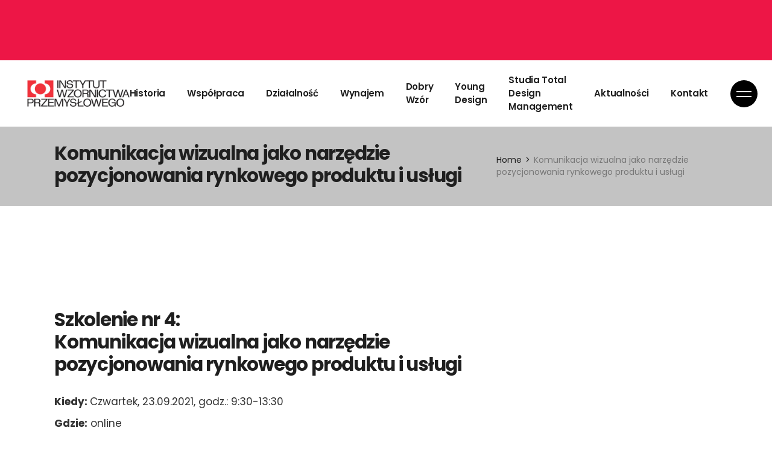

--- FILE ---
content_type: text/html; charset=UTF-8
request_url: https://instytutwzornictwa.com/wiadomosci/komunikacja-wizualna-jako-narzedzie-pozycjonowania-rynkowego-produktu-i-uslugi/
body_size: 17027
content:
<!DOCTYPE html>
<html lang="pl-PL">
<head>
	<meta charset="UTF-8">
	<meta name="viewport" content="width=device-width, initial-scale=1, user-scalable=yes">
	<link rel="profile" href="https://gmpg.org/xfn/11">

	<script>
	window.dataLayer = window.dataLayer || [];
	function gtag() {
		dataLayer.push(arguments);
	}
	gtag("consent", "default", {
		ad_user_data: "denied",
		ad_personalization: "denied",
		ad_storage: "denied",
		analytics_storage: "denied",
		functionality_storage: "denied",
		personalization_storage: "denied",
		security_storage: "granted",
		wait_for_update: 500,
	});
	gtag("set", "ads_data_redaction", true);
	</script>
<script type="text/javascript"
		id="Cookiebot"
		src="https://consent.cookiebot.com/uc.js"
		data-cbid="bba8095f-2eb4-429d-9af7-6c58909a1620"
						data-culture="PL"
				async	></script>
<meta name='robots' content='index, follow, max-image-preview:large, max-snippet:-1, max-video-preview:-1' />

	<!-- This site is optimized with the Yoast SEO plugin v21.8 - https://yoast.com/wordpress/plugins/seo/ -->
	<title>Komunikacja wizualna jako narzędzie pozycjonowania rynkowego produktu i usługi - Instytut Wzornictwa Przemysłowego</title>
	<link rel="canonical" href="https://instytutwzornictwa.com/wiadomosci/komunikacja-wizualna-jako-narzedzie-pozycjonowania-rynkowego-produktu-i-uslugi/" />
	<meta property="og:locale" content="pl_PL" />
	<meta property="og:type" content="article" />
	<meta property="og:title" content="Komunikacja wizualna jako narzędzie pozycjonowania rynkowego produktu i usługi - Instytut Wzornictwa Przemysłowego" />
	<meta property="og:description" content="Szkolenie nr&nbsp;4: Komunikacja wizualna jako narzędzie pozycjonowania rynkowego produktu i&nbsp;usługi Kiedy: Czwartek, 23.09.2021, godz.: 9:30-13:30 Gdzie: online WYPEŁNIJ FROMULARZ ZGŁOSZENIOWY: https://forms.office.com/r/5sVx7hdQ1L  WOLNE MIEJSCA: 27 (decyduje kolejność zgłoszenia) Regulamin: https://bit.ly/3thbPVU W&nbsp;programie m.in.: Miejsce komunikacji wizualnej w&nbsp;procesie rozwoju nowego produktu i&nbsp;usługi Rola projektowania graficznego w&nbsp;budowie komunikacji wizualnej Elementy budujące spójność komunikacji wizualnej Znaczenie projektowania opakowań Od&nbsp;identyfikacji wizualnej do&nbsp;budowy marki [&hellip;]" />
	<meta property="og:url" content="https://instytutwzornictwa.com/wiadomosci/komunikacja-wizualna-jako-narzedzie-pozycjonowania-rynkowego-produktu-i-uslugi/" />
	<meta property="og:site_name" content="Instytut Wzornictwa Przemysłowego" />
	<meta property="article:modified_time" content="2021-09-17T14:57:36+00:00" />
	<meta property="og:image" content="https://instytutwzornictwa.com/wp-content/uploads/2021/09/Lena-Mitkova-300x300.png" />
	<meta name="twitter:card" content="summary_large_image" />
	<meta name="twitter:label1" content="Szacowany czas czytania" />
	<meta name="twitter:data1" content="3 minuty" />
	<script type="application/ld+json" class="yoast-schema-graph">{"@context":"https://schema.org","@graph":[{"@type":"WebPage","@id":"https://instytutwzornictwa.com/wiadomosci/komunikacja-wizualna-jako-narzedzie-pozycjonowania-rynkowego-produktu-i-uslugi/","url":"https://instytutwzornictwa.com/wiadomosci/komunikacja-wizualna-jako-narzedzie-pozycjonowania-rynkowego-produktu-i-uslugi/","name":"Komunikacja wizualna jako narzędzie pozycjonowania rynkowego produktu i usługi - Instytut Wzornictwa Przemysłowego","isPartOf":{"@id":"https://instytutwzornictwa.com/#website"},"primaryImageOfPage":{"@id":"https://instytutwzornictwa.com/wiadomosci/komunikacja-wizualna-jako-narzedzie-pozycjonowania-rynkowego-produktu-i-uslugi/#primaryimage"},"image":{"@id":"https://instytutwzornictwa.com/wiadomosci/komunikacja-wizualna-jako-narzedzie-pozycjonowania-rynkowego-produktu-i-uslugi/#primaryimage"},"thumbnailUrl":"https://instytutwzornictwa.com/wp-content/uploads/2021/09/Lena-Mitkova-300x300.png","datePublished":"2021-09-06T15:04:08+00:00","dateModified":"2021-09-17T14:57:36+00:00","breadcrumb":{"@id":"https://instytutwzornictwa.com/wiadomosci/komunikacja-wizualna-jako-narzedzie-pozycjonowania-rynkowego-produktu-i-uslugi/#breadcrumb"},"inLanguage":"pl-PL","potentialAction":[{"@type":"ReadAction","target":["https://instytutwzornictwa.com/wiadomosci/komunikacja-wizualna-jako-narzedzie-pozycjonowania-rynkowego-produktu-i-uslugi/"]}]},{"@type":"ImageObject","inLanguage":"pl-PL","@id":"https://instytutwzornictwa.com/wiadomosci/komunikacja-wizualna-jako-narzedzie-pozycjonowania-rynkowego-produktu-i-uslugi/#primaryimage","url":"https://instytutwzornictwa.com/wp-content/uploads/2021/09/Lena-Mitkova.png","contentUrl":"https://instytutwzornictwa.com/wp-content/uploads/2021/09/Lena-Mitkova.png","width":600,"height":600},{"@type":"BreadcrumbList","@id":"https://instytutwzornictwa.com/wiadomosci/komunikacja-wizualna-jako-narzedzie-pozycjonowania-rynkowego-produktu-i-uslugi/#breadcrumb","itemListElement":[{"@type":"ListItem","position":1,"name":"Strona główna","item":"https://instytutwzornictwa.com/"},{"@type":"ListItem","position":2,"name":"Lekker Portfolio","item":"https://instytutwzornictwa.com/wiadomosci/"},{"@type":"ListItem","position":3,"name":"Komunikacja wizualna jako narzędzie pozycjonowania rynkowego produktu i usługi"}]},{"@type":"WebSite","@id":"https://instytutwzornictwa.com/#website","url":"https://instytutwzornictwa.com/","name":"Instytut Wzornictwa Przemysłowego","description":"Oficjalna strona Instytutu Wzornictwa Przemysłowego","publisher":{"@id":"https://instytutwzornictwa.com/#organization"},"potentialAction":[{"@type":"SearchAction","target":{"@type":"EntryPoint","urlTemplate":"https://instytutwzornictwa.com/?s={search_term_string}"},"query-input":"required name=search_term_string"}],"inLanguage":"pl-PL"},{"@type":"Organization","@id":"https://instytutwzornictwa.com/#organization","name":"Instytut Wzornictwa Przemysłowego","url":"https://instytutwzornictwa.com/","logo":{"@type":"ImageObject","inLanguage":"pl-PL","@id":"https://instytutwzornictwa.com/#/schema/logo/image/","url":"https://instytutwzornictwa.com/wp-content/uploads/2025/11/logo_iwp_2025.jpg","contentUrl":"https://instytutwzornictwa.com/wp-content/uploads/2025/11/logo_iwp_2025.jpg","width":844,"height":224,"caption":"Instytut Wzornictwa Przemysłowego"},"image":{"@id":"https://instytutwzornictwa.com/#/schema/logo/image/"}}]}</script>
	<!-- / Yoast SEO plugin. -->


<link rel='dns-prefetch' href='//fonts.googleapis.com' />
<link rel="alternate" type="application/rss+xml" title="Instytut Wzornictwa Przemysłowego &raquo; Kanał z wpisami" href="https://instytutwzornictwa.com/feed/" />
<link rel="alternate" type="application/rss+xml" title="Instytut Wzornictwa Przemysłowego &raquo; Kanał z komentarzami" href="https://instytutwzornictwa.com/comments/feed/" />
<link rel="alternate" type="application/rss+xml" title="Instytut Wzornictwa Przemysłowego &raquo; Komunikacja wizualna jako narzędzie pozycjonowania rynkowego produktu i&nbsp;usługi Kanał z komentarzami" href="https://instytutwzornictwa.com/wiadomosci/komunikacja-wizualna-jako-narzedzie-pozycjonowania-rynkowego-produktu-i-uslugi/feed/" />
<link rel="alternate" title="oEmbed (JSON)" type="application/json+oembed" href="https://instytutwzornictwa.com/wp-json/oembed/1.0/embed?url=https%3A%2F%2Finstytutwzornictwa.com%2Fwiadomosci%2Fkomunikacja-wizualna-jako-narzedzie-pozycjonowania-rynkowego-produktu-i-uslugi%2F&#038;lang=pl" />
<link rel="alternate" title="oEmbed (XML)" type="text/xml+oembed" href="https://instytutwzornictwa.com/wp-json/oembed/1.0/embed?url=https%3A%2F%2Finstytutwzornictwa.com%2Fwiadomosci%2Fkomunikacja-wizualna-jako-narzedzie-pozycjonowania-rynkowego-produktu-i-uslugi%2F&#038;format=xml&#038;lang=pl" />
		<!-- This site uses the Google Analytics by MonsterInsights plugin v8.23.1 - Using Analytics tracking - https://www.monsterinsights.com/ -->
							<script src="//www.googletagmanager.com/gtag/js?id=G-6WXJT95JBW"  data-cfasync="false" data-wpfc-render="false" type="text/javascript" async></script>
			<script data-cfasync="false" data-wpfc-render="false" type="text/javascript">
				var mi_version = '8.23.1';
				var mi_track_user = true;
				var mi_no_track_reason = '';
				
								var disableStrs = [
										'ga-disable-G-6WXJT95JBW',
									];

				/* Function to detect opted out users */
				function __gtagTrackerIsOptedOut() {
					for (var index = 0; index < disableStrs.length; index++) {
						if (document.cookie.indexOf(disableStrs[index] + '=true') > -1) {
							return true;
						}
					}

					return false;
				}

				/* Disable tracking if the opt-out cookie exists. */
				if (__gtagTrackerIsOptedOut()) {
					for (var index = 0; index < disableStrs.length; index++) {
						window[disableStrs[index]] = true;
					}
				}

				/* Opt-out function */
				function __gtagTrackerOptout() {
					for (var index = 0; index < disableStrs.length; index++) {
						document.cookie = disableStrs[index] + '=true; expires=Thu, 31 Dec 2099 23:59:59 UTC; path=/';
						window[disableStrs[index]] = true;
					}
				}

				if ('undefined' === typeof gaOptout) {
					function gaOptout() {
						__gtagTrackerOptout();
					}
				}
								window.dataLayer = window.dataLayer || [];

				window.MonsterInsightsDualTracker = {
					helpers: {},
					trackers: {},
				};
				if (mi_track_user) {
					function __gtagDataLayer() {
						dataLayer.push(arguments);
					}

					function __gtagTracker(type, name, parameters) {
						if (!parameters) {
							parameters = {};
						}

						if (parameters.send_to) {
							__gtagDataLayer.apply(null, arguments);
							return;
						}

						if (type === 'event') {
														parameters.send_to = monsterinsights_frontend.v4_id;
							var hookName = name;
							if (typeof parameters['event_category'] !== 'undefined') {
								hookName = parameters['event_category'] + ':' + name;
							}

							if (typeof MonsterInsightsDualTracker.trackers[hookName] !== 'undefined') {
								MonsterInsightsDualTracker.trackers[hookName](parameters);
							} else {
								__gtagDataLayer('event', name, parameters);
							}
							
						} else {
							__gtagDataLayer.apply(null, arguments);
						}
					}

					__gtagTracker('js', new Date());
					__gtagTracker('set', {
						'developer_id.dZGIzZG': true,
											});
										__gtagTracker('config', 'G-6WXJT95JBW', {"forceSSL":"true","link_attribution":"true"} );
															window.gtag = __gtagTracker;										(function () {
						/* https://developers.google.com/analytics/devguides/collection/analyticsjs/ */
						/* ga and __gaTracker compatibility shim. */
						var noopfn = function () {
							return null;
						};
						var newtracker = function () {
							return new Tracker();
						};
						var Tracker = function () {
							return null;
						};
						var p = Tracker.prototype;
						p.get = noopfn;
						p.set = noopfn;
						p.send = function () {
							var args = Array.prototype.slice.call(arguments);
							args.unshift('send');
							__gaTracker.apply(null, args);
						};
						var __gaTracker = function () {
							var len = arguments.length;
							if (len === 0) {
								return;
							}
							var f = arguments[len - 1];
							if (typeof f !== 'object' || f === null || typeof f.hitCallback !== 'function') {
								if ('send' === arguments[0]) {
									var hitConverted, hitObject = false, action;
									if ('event' === arguments[1]) {
										if ('undefined' !== typeof arguments[3]) {
											hitObject = {
												'eventAction': arguments[3],
												'eventCategory': arguments[2],
												'eventLabel': arguments[4],
												'value': arguments[5] ? arguments[5] : 1,
											}
										}
									}
									if ('pageview' === arguments[1]) {
										if ('undefined' !== typeof arguments[2]) {
											hitObject = {
												'eventAction': 'page_view',
												'page_path': arguments[2],
											}
										}
									}
									if (typeof arguments[2] === 'object') {
										hitObject = arguments[2];
									}
									if (typeof arguments[5] === 'object') {
										Object.assign(hitObject, arguments[5]);
									}
									if ('undefined' !== typeof arguments[1].hitType) {
										hitObject = arguments[1];
										if ('pageview' === hitObject.hitType) {
											hitObject.eventAction = 'page_view';
										}
									}
									if (hitObject) {
										action = 'timing' === arguments[1].hitType ? 'timing_complete' : hitObject.eventAction;
										hitConverted = mapArgs(hitObject);
										__gtagTracker('event', action, hitConverted);
									}
								}
								return;
							}

							function mapArgs(args) {
								var arg, hit = {};
								var gaMap = {
									'eventCategory': 'event_category',
									'eventAction': 'event_action',
									'eventLabel': 'event_label',
									'eventValue': 'event_value',
									'nonInteraction': 'non_interaction',
									'timingCategory': 'event_category',
									'timingVar': 'name',
									'timingValue': 'value',
									'timingLabel': 'event_label',
									'page': 'page_path',
									'location': 'page_location',
									'title': 'page_title',
									'referrer' : 'page_referrer',
								};
								for (arg in args) {
																		if (!(!args.hasOwnProperty(arg) || !gaMap.hasOwnProperty(arg))) {
										hit[gaMap[arg]] = args[arg];
									} else {
										hit[arg] = args[arg];
									}
								}
								return hit;
							}

							try {
								f.hitCallback();
							} catch (ex) {
							}
						};
						__gaTracker.create = newtracker;
						__gaTracker.getByName = newtracker;
						__gaTracker.getAll = function () {
							return [];
						};
						__gaTracker.remove = noopfn;
						__gaTracker.loaded = true;
						window['__gaTracker'] = __gaTracker;
					})();
									} else {
										console.log("");
					(function () {
						function __gtagTracker() {
							return null;
						}

						window['__gtagTracker'] = __gtagTracker;
						window['gtag'] = __gtagTracker;
					})();
									}
			</script>
				<!-- / Google Analytics by MonsterInsights -->
		<style id='wp-img-auto-sizes-contain-inline-css' type='text/css'>
img:is([sizes=auto i],[sizes^="auto," i]){contain-intrinsic-size:3000px 1500px}
/*# sourceURL=wp-img-auto-sizes-contain-inline-css */
</style>
<link rel='stylesheet' id='dripicons-css' href='https://instytutwzornictwa.com/wp-content/plugins/lekker-core/inc/icons/dripicons/assets/css/dripicons.min.css?ver=6.9' type='text/css' media='all' />
<link rel='stylesheet' id='elegant-icons-css' href='https://instytutwzornictwa.com/wp-content/plugins/lekker-core/inc/icons/elegant-icons/assets/css/elegant-icons.min.css?ver=6.9' type='text/css' media='all' />
<link rel='stylesheet' id='font-awesome-css' href='https://instytutwzornictwa.com/wp-content/plugins/lekker-core/inc/icons/font-awesome/assets/css/all.min.css?ver=6.9' type='text/css' media='all' />
<link rel='stylesheet' id='ionicons-css' href='https://instytutwzornictwa.com/wp-content/plugins/lekker-core/inc/icons/ionicons/assets/css/ionicons.min.css?ver=6.9' type='text/css' media='all' />
<link rel='stylesheet' id='linea-icons-css' href='https://instytutwzornictwa.com/wp-content/plugins/lekker-core/inc/icons/linea-icons/assets/css/linea-icons.min.css?ver=6.9' type='text/css' media='all' />
<link rel='stylesheet' id='linear-icons-css' href='https://instytutwzornictwa.com/wp-content/plugins/lekker-core/inc/icons/linear-icons/assets/css/linear-icons.min.css?ver=6.9' type='text/css' media='all' />
<link rel='stylesheet' id='material-icons-css' href='https://fonts.googleapis.com/icon?family=Material+Icons&#038;ver=6.9' type='text/css' media='all' />
<link rel='stylesheet' id='simple-line-icons-css' href='https://instytutwzornictwa.com/wp-content/plugins/lekker-core/inc/icons/simple-line-icons/assets/css/simple-line-icons.min.css?ver=6.9' type='text/css' media='all' />
<style id='wp-emoji-styles-inline-css' type='text/css'>

	img.wp-smiley, img.emoji {
		display: inline !important;
		border: none !important;
		box-shadow: none !important;
		height: 1em !important;
		width: 1em !important;
		margin: 0 0.07em !important;
		vertical-align: -0.1em !important;
		background: none !important;
		padding: 0 !important;
	}
/*# sourceURL=wp-emoji-styles-inline-css */
</style>
<link rel='stylesheet' id='wp-block-library-css' href='https://instytutwzornictwa.com/wp-includes/css/dist/block-library/style.min.css?ver=6.9' type='text/css' media='all' />
<style id='classic-theme-styles-inline-css' type='text/css'>
/*! This file is auto-generated */
.wp-block-button__link{color:#fff;background-color:#32373c;border-radius:9999px;box-shadow:none;text-decoration:none;padding:calc(.667em + 2px) calc(1.333em + 2px);font-size:1.125em}.wp-block-file__button{background:#32373c;color:#fff;text-decoration:none}
/*# sourceURL=/wp-includes/css/classic-themes.min.css */
</style>
<style id='global-styles-inline-css' type='text/css'>
:root{--wp--preset--aspect-ratio--square: 1;--wp--preset--aspect-ratio--4-3: 4/3;--wp--preset--aspect-ratio--3-4: 3/4;--wp--preset--aspect-ratio--3-2: 3/2;--wp--preset--aspect-ratio--2-3: 2/3;--wp--preset--aspect-ratio--16-9: 16/9;--wp--preset--aspect-ratio--9-16: 9/16;--wp--preset--color--black: #000000;--wp--preset--color--cyan-bluish-gray: #abb8c3;--wp--preset--color--white: #ffffff;--wp--preset--color--pale-pink: #f78da7;--wp--preset--color--vivid-red: #cf2e2e;--wp--preset--color--luminous-vivid-orange: #ff6900;--wp--preset--color--luminous-vivid-amber: #fcb900;--wp--preset--color--light-green-cyan: #7bdcb5;--wp--preset--color--vivid-green-cyan: #00d084;--wp--preset--color--pale-cyan-blue: #8ed1fc;--wp--preset--color--vivid-cyan-blue: #0693e3;--wp--preset--color--vivid-purple: #9b51e0;--wp--preset--gradient--vivid-cyan-blue-to-vivid-purple: linear-gradient(135deg,rgb(6,147,227) 0%,rgb(155,81,224) 100%);--wp--preset--gradient--light-green-cyan-to-vivid-green-cyan: linear-gradient(135deg,rgb(122,220,180) 0%,rgb(0,208,130) 100%);--wp--preset--gradient--luminous-vivid-amber-to-luminous-vivid-orange: linear-gradient(135deg,rgb(252,185,0) 0%,rgb(255,105,0) 100%);--wp--preset--gradient--luminous-vivid-orange-to-vivid-red: linear-gradient(135deg,rgb(255,105,0) 0%,rgb(207,46,46) 100%);--wp--preset--gradient--very-light-gray-to-cyan-bluish-gray: linear-gradient(135deg,rgb(238,238,238) 0%,rgb(169,184,195) 100%);--wp--preset--gradient--cool-to-warm-spectrum: linear-gradient(135deg,rgb(74,234,220) 0%,rgb(151,120,209) 20%,rgb(207,42,186) 40%,rgb(238,44,130) 60%,rgb(251,105,98) 80%,rgb(254,248,76) 100%);--wp--preset--gradient--blush-light-purple: linear-gradient(135deg,rgb(255,206,236) 0%,rgb(152,150,240) 100%);--wp--preset--gradient--blush-bordeaux: linear-gradient(135deg,rgb(254,205,165) 0%,rgb(254,45,45) 50%,rgb(107,0,62) 100%);--wp--preset--gradient--luminous-dusk: linear-gradient(135deg,rgb(255,203,112) 0%,rgb(199,81,192) 50%,rgb(65,88,208) 100%);--wp--preset--gradient--pale-ocean: linear-gradient(135deg,rgb(255,245,203) 0%,rgb(182,227,212) 50%,rgb(51,167,181) 100%);--wp--preset--gradient--electric-grass: linear-gradient(135deg,rgb(202,248,128) 0%,rgb(113,206,126) 100%);--wp--preset--gradient--midnight: linear-gradient(135deg,rgb(2,3,129) 0%,rgb(40,116,252) 100%);--wp--preset--font-size--small: 13px;--wp--preset--font-size--medium: 20px;--wp--preset--font-size--large: 36px;--wp--preset--font-size--x-large: 42px;--wp--preset--spacing--20: 0.44rem;--wp--preset--spacing--30: 0.67rem;--wp--preset--spacing--40: 1rem;--wp--preset--spacing--50: 1.5rem;--wp--preset--spacing--60: 2.25rem;--wp--preset--spacing--70: 3.38rem;--wp--preset--spacing--80: 5.06rem;--wp--preset--shadow--natural: 6px 6px 9px rgba(0, 0, 0, 0.2);--wp--preset--shadow--deep: 12px 12px 50px rgba(0, 0, 0, 0.4);--wp--preset--shadow--sharp: 6px 6px 0px rgba(0, 0, 0, 0.2);--wp--preset--shadow--outlined: 6px 6px 0px -3px rgb(255, 255, 255), 6px 6px rgb(0, 0, 0);--wp--preset--shadow--crisp: 6px 6px 0px rgb(0, 0, 0);}:where(.is-layout-flex){gap: 0.5em;}:where(.is-layout-grid){gap: 0.5em;}body .is-layout-flex{display: flex;}.is-layout-flex{flex-wrap: wrap;align-items: center;}.is-layout-flex > :is(*, div){margin: 0;}body .is-layout-grid{display: grid;}.is-layout-grid > :is(*, div){margin: 0;}:where(.wp-block-columns.is-layout-flex){gap: 2em;}:where(.wp-block-columns.is-layout-grid){gap: 2em;}:where(.wp-block-post-template.is-layout-flex){gap: 1.25em;}:where(.wp-block-post-template.is-layout-grid){gap: 1.25em;}.has-black-color{color: var(--wp--preset--color--black) !important;}.has-cyan-bluish-gray-color{color: var(--wp--preset--color--cyan-bluish-gray) !important;}.has-white-color{color: var(--wp--preset--color--white) !important;}.has-pale-pink-color{color: var(--wp--preset--color--pale-pink) !important;}.has-vivid-red-color{color: var(--wp--preset--color--vivid-red) !important;}.has-luminous-vivid-orange-color{color: var(--wp--preset--color--luminous-vivid-orange) !important;}.has-luminous-vivid-amber-color{color: var(--wp--preset--color--luminous-vivid-amber) !important;}.has-light-green-cyan-color{color: var(--wp--preset--color--light-green-cyan) !important;}.has-vivid-green-cyan-color{color: var(--wp--preset--color--vivid-green-cyan) !important;}.has-pale-cyan-blue-color{color: var(--wp--preset--color--pale-cyan-blue) !important;}.has-vivid-cyan-blue-color{color: var(--wp--preset--color--vivid-cyan-blue) !important;}.has-vivid-purple-color{color: var(--wp--preset--color--vivid-purple) !important;}.has-black-background-color{background-color: var(--wp--preset--color--black) !important;}.has-cyan-bluish-gray-background-color{background-color: var(--wp--preset--color--cyan-bluish-gray) !important;}.has-white-background-color{background-color: var(--wp--preset--color--white) !important;}.has-pale-pink-background-color{background-color: var(--wp--preset--color--pale-pink) !important;}.has-vivid-red-background-color{background-color: var(--wp--preset--color--vivid-red) !important;}.has-luminous-vivid-orange-background-color{background-color: var(--wp--preset--color--luminous-vivid-orange) !important;}.has-luminous-vivid-amber-background-color{background-color: var(--wp--preset--color--luminous-vivid-amber) !important;}.has-light-green-cyan-background-color{background-color: var(--wp--preset--color--light-green-cyan) !important;}.has-vivid-green-cyan-background-color{background-color: var(--wp--preset--color--vivid-green-cyan) !important;}.has-pale-cyan-blue-background-color{background-color: var(--wp--preset--color--pale-cyan-blue) !important;}.has-vivid-cyan-blue-background-color{background-color: var(--wp--preset--color--vivid-cyan-blue) !important;}.has-vivid-purple-background-color{background-color: var(--wp--preset--color--vivid-purple) !important;}.has-black-border-color{border-color: var(--wp--preset--color--black) !important;}.has-cyan-bluish-gray-border-color{border-color: var(--wp--preset--color--cyan-bluish-gray) !important;}.has-white-border-color{border-color: var(--wp--preset--color--white) !important;}.has-pale-pink-border-color{border-color: var(--wp--preset--color--pale-pink) !important;}.has-vivid-red-border-color{border-color: var(--wp--preset--color--vivid-red) !important;}.has-luminous-vivid-orange-border-color{border-color: var(--wp--preset--color--luminous-vivid-orange) !important;}.has-luminous-vivid-amber-border-color{border-color: var(--wp--preset--color--luminous-vivid-amber) !important;}.has-light-green-cyan-border-color{border-color: var(--wp--preset--color--light-green-cyan) !important;}.has-vivid-green-cyan-border-color{border-color: var(--wp--preset--color--vivid-green-cyan) !important;}.has-pale-cyan-blue-border-color{border-color: var(--wp--preset--color--pale-cyan-blue) !important;}.has-vivid-cyan-blue-border-color{border-color: var(--wp--preset--color--vivid-cyan-blue) !important;}.has-vivid-purple-border-color{border-color: var(--wp--preset--color--vivid-purple) !important;}.has-vivid-cyan-blue-to-vivid-purple-gradient-background{background: var(--wp--preset--gradient--vivid-cyan-blue-to-vivid-purple) !important;}.has-light-green-cyan-to-vivid-green-cyan-gradient-background{background: var(--wp--preset--gradient--light-green-cyan-to-vivid-green-cyan) !important;}.has-luminous-vivid-amber-to-luminous-vivid-orange-gradient-background{background: var(--wp--preset--gradient--luminous-vivid-amber-to-luminous-vivid-orange) !important;}.has-luminous-vivid-orange-to-vivid-red-gradient-background{background: var(--wp--preset--gradient--luminous-vivid-orange-to-vivid-red) !important;}.has-very-light-gray-to-cyan-bluish-gray-gradient-background{background: var(--wp--preset--gradient--very-light-gray-to-cyan-bluish-gray) !important;}.has-cool-to-warm-spectrum-gradient-background{background: var(--wp--preset--gradient--cool-to-warm-spectrum) !important;}.has-blush-light-purple-gradient-background{background: var(--wp--preset--gradient--blush-light-purple) !important;}.has-blush-bordeaux-gradient-background{background: var(--wp--preset--gradient--blush-bordeaux) !important;}.has-luminous-dusk-gradient-background{background: var(--wp--preset--gradient--luminous-dusk) !important;}.has-pale-ocean-gradient-background{background: var(--wp--preset--gradient--pale-ocean) !important;}.has-electric-grass-gradient-background{background: var(--wp--preset--gradient--electric-grass) !important;}.has-midnight-gradient-background{background: var(--wp--preset--gradient--midnight) !important;}.has-small-font-size{font-size: var(--wp--preset--font-size--small) !important;}.has-medium-font-size{font-size: var(--wp--preset--font-size--medium) !important;}.has-large-font-size{font-size: var(--wp--preset--font-size--large) !important;}.has-x-large-font-size{font-size: var(--wp--preset--font-size--x-large) !important;}
:where(.wp-block-post-template.is-layout-flex){gap: 1.25em;}:where(.wp-block-post-template.is-layout-grid){gap: 1.25em;}
:where(.wp-block-term-template.is-layout-flex){gap: 1.25em;}:where(.wp-block-term-template.is-layout-grid){gap: 1.25em;}
:where(.wp-block-columns.is-layout-flex){gap: 2em;}:where(.wp-block-columns.is-layout-grid){gap: 2em;}
:root :where(.wp-block-pullquote){font-size: 1.5em;line-height: 1.6;}
/*# sourceURL=global-styles-inline-css */
</style>
<link rel='stylesheet' id='select2-css' href='https://instytutwzornictwa.com/wp-content/plugins/qode-framework/inc/common/assets/plugins/select2/select2.min.css?ver=6.9' type='text/css' media='all' />
<link rel='stylesheet' id='lekker-core-dashboard-style-css' href='https://instytutwzornictwa.com/wp-content/plugins/lekker-core/inc/core-dashboard/assets/css/core-dashboard.min.css?ver=6.9' type='text/css' media='all' />
<link rel='stylesheet' id='perfect-scrollbar-css' href='https://instytutwzornictwa.com/wp-content/plugins/lekker-core/assets/plugins/perfect-scrollbar/perfect-scrollbar.css?ver=6.9' type='text/css' media='all' />
<link rel='stylesheet' id='swiper-css' href='https://instytutwzornictwa.com/wp-content/plugins/elementor/assets/lib/swiper/v8/css/swiper.min.css?ver=8.4.5' type='text/css' media='all' />
<link rel='stylesheet' id='lekker-main-css' href='https://instytutwzornictwa.com/wp-content/themes/lekker/assets/css/main.min.css?ver=6.9' type='text/css' media='all' />
<link rel='stylesheet' id='lekker-core-style-css' href='https://instytutwzornictwa.com/wp-content/plugins/lekker-core/assets/css/lekker-core.min.css?ver=6.9' type='text/css' media='all' />
<link rel='stylesheet' id='lekker-child-style-css' href='https://instytutwzornictwa.com/wp-content/themes/lekker-child/style.css?ver=6.9' type='text/css' media='all' />
<link rel='stylesheet' id='magnific-popup-css' href='https://instytutwzornictwa.com/wp-content/themes/lekker/assets/plugins/magnific-popup/magnific-popup.css?ver=6.9' type='text/css' media='all' />
<link rel='stylesheet' id='lekker-google-fonts-css' href='https://fonts.googleapis.com/css?family=Poppins%3A300%2C400%2C500%2C600%2C700&#038;subset=latin-ext&#038;ver=1.0.0' type='text/css' media='all' />
<link rel='stylesheet' id='lekker-style-css' href='https://instytutwzornictwa.com/wp-content/themes/lekker/style.css?ver=6.9' type='text/css' media='all' />
<style id='lekker-style-inline-css' type='text/css'>
#qodef-top-area { background-color: #ed1646;height: 100px;}#qodef-side-area { background-color: #1f1f1f;}.qodef-page-title { background-color: #f7f7f7;}.qodef-header--standard #qodef-page-header { background-color: #ffffff;}
/*# sourceURL=lekker-style-inline-css */
</style>
<script type="text/javascript" src="https://instytutwzornictwa.com/wp-content/plugins/google-analytics-for-wordpress/assets/js/frontend-gtag.min.js?ver=8.23.1" id="monsterinsights-frontend-script-js"></script>
<script data-cfasync="false" data-wpfc-render="false" type="text/javascript" id='monsterinsights-frontend-script-js-extra'>/* <![CDATA[ */
var monsterinsights_frontend = {"js_events_tracking":"true","download_extensions":"doc,pdf,ppt,zip,xls,docx,pptx,xlsx","inbound_paths":"[{\"path\":\"\\\/go\\\/\",\"label\":\"affiliate\"},{\"path\":\"\\\/recommend\\\/\",\"label\":\"affiliate\"}]","home_url":"https:\/\/instytutwzornictwa.com","hash_tracking":"false","v4_id":"G-6WXJT95JBW"};/* ]]> */
</script>
<script type="text/javascript" src="https://instytutwzornictwa.com/wp-includes/js/jquery/jquery.min.js?ver=3.7.1" id="jquery-core-js"></script>
<script type="text/javascript" src="https://instytutwzornictwa.com/wp-includes/js/jquery/jquery-migrate.min.js?ver=3.4.1" id="jquery-migrate-js"></script>
<link rel="https://api.w.org/" href="https://instytutwzornictwa.com/wp-json/" /><link rel="EditURI" type="application/rsd+xml" title="RSD" href="https://instytutwzornictwa.com/xmlrpc.php?rsd" />
<meta name="generator" content="WordPress 6.9" />
<link rel='shortlink' href='https://instytutwzornictwa.com/?p=6394' />
<!-- Google Tag Manager -->
<script>(function(w,d,s,l,i){w[l]=w[l]||[];w[l].push({'gtm.start':
new Date().getTime(),event:'gtm.js'});var f=d.getElementsByTagName(s)[0],
j=d.createElement(s),dl=l!='dataLayer'?'&l='+l:'';j.async=true;j.src=
'https://www.googletagmanager.com/gtm.js?id='+i+dl;f.parentNode.insertBefore(j,f);
})(window,document,'script','dataLayer','GTM-T6Z9BP3');</script>
<!-- End Google Tag Manager -->

<!-- Google Tag Manager (noscript) -->
<noscript><iframe src="https://www.googletagmanager.com/ns.html?id=GTM-T6Z9BP3"
height="0" width="0" style="display:none;visibility:hidden"></iframe></noscript>
<!-- End Google Tag Manager (noscript) -->
			<style>
				.e-con.e-parent:nth-of-type(n+4):not(.e-lazyloaded):not(.e-no-lazyload),
				.e-con.e-parent:nth-of-type(n+4):not(.e-lazyloaded):not(.e-no-lazyload) * {
					background-image: none !important;
				}
				@media screen and (max-height: 1024px) {
					.e-con.e-parent:nth-of-type(n+3):not(.e-lazyloaded):not(.e-no-lazyload),
					.e-con.e-parent:nth-of-type(n+3):not(.e-lazyloaded):not(.e-no-lazyload) * {
						background-image: none !important;
					}
				}
				@media screen and (max-height: 640px) {
					.e-con.e-parent:nth-of-type(n+2):not(.e-lazyloaded):not(.e-no-lazyload),
					.e-con.e-parent:nth-of-type(n+2):not(.e-lazyloaded):not(.e-no-lazyload) * {
						background-image: none !important;
					}
				}
			</style>
			<link rel="icon" href="https://instytutwzornictwa.com/wp-content/uploads/2023/12/cropped-logo_IWP-1-32x32.jpg" sizes="32x32" />
<link rel="icon" href="https://instytutwzornictwa.com/wp-content/uploads/2023/12/cropped-logo_IWP-1-192x192.jpg" sizes="192x192" />
<link rel="apple-touch-icon" href="https://instytutwzornictwa.com/wp-content/uploads/2023/12/cropped-logo_IWP-1-180x180.jpg" />
<meta name="msapplication-TileImage" content="https://instytutwzornictwa.com/wp-content/uploads/2023/12/cropped-logo_IWP-1-270x270.jpg" />
		<style type="text/css" id="wp-custom-css">
			#text-18 a{
	font-weight:600;
}

.gform_wrapper.gravity-theme .gfield input:not(type="checkbox"), .gform_wrapper.gravity-theme .gfield select {
    height: 55px;
}

.qodef-widget-holder.qodef-top-area-left{
	margin-left:auto;
	
}

.qodef-blog article .qodef-e-info .qodef-e-info-author{
  display:none;
}


/*.portfolio-item-template-default .qodef-page-title .qodef-m-title {
    margin: 0 0 100px 0;
}*/

.portfolio-item-template-default  .qodef-page-title .qodef-m-content {
    justify-content: flex-end;
}
.portfolio-item-template-default  .qodef-e.qodef-portfolio-content {
    max-width: 88%;
}

.portfolio-item-template-default .qodef-e.qodef-portfolio-content p {
  text-align: justify;
  line-height: 36px;
	font-size:17px;
	margin:20px 0;
}
.portfolio-item-template-default .qodef-e.qodef-portfolio-content h3, .portfolio-item-template-default .qodef-e.qodef-portfolio-content h2 {

  line-height:;
	font-size:32px;
	margin:0;
}
.portfolio-item-template-default .qodef-e.qodef-portfolio-content figcaption {

  color:#777;
	font-size:15px !important;
	margin-top: 15px;
	text-align:left;
}
.portfolio-item-template-default  #qodef-page-sidebar .widget a {
    font-weight: 700;
    font-size: 30px;
}


#qodef-page-sidebar .widget a:target {
    color: #ed1646 !important;
}

.postid-5598 .qodef-grid-item.qodef-col--3.qodef-portfolio-info,
.postid-5592 .qodef-grid-item.qodef-col--3.qodef-portfolio-info,
.postid-5581 .qodef-grid-item.qodef-col--3.qodef-portfolio-info,
.postid-5570 .qodef-grid-item.qodef-col--3.qodef-portfolio-info,
.postid-5559 .qodef-grid-item.qodef-col--3.qodef-portfolio-info,
.postid-5541 .qodef-grid-item.qodef-col--3.qodef-portfolio-info,
.postid-5481 .qodef-grid-item.qodef-col--3.qodef-portfolio-info {
    display: none !important;
}

.postid-5598 .qodef-grid-item.qodef-col--9,
.postid-5592 .qodef-grid-item.qodef-col--9,
.postid-5581 .qodef-grid-item.qodef-col--9,
.postid-5570 .qodef-grid-item.qodef-col--9,
.postid-5559 .qodef-grid-item.qodef-col--9,
.postid-5481 .qodef-grid-item.qodef-col--9,
.postid-5541 .qodef-grid-item.qodef-col--9 {
    width: 100% !important;
}

/*list*/

.qodef-grid.qodef-layout--masonry.qodef-items--fixed .qodef-grid-item img {
    height: 100%;
    width: 100%;
	object-fit: cover;
}

/*page partnerzy noclick*/
.page-id-1351 .qodef-e-inner.qodef--appear.qodef--appear-masonry {
    pointer-events: none;
}

/*portfolio single nav footer*/
div#qodef-single-portfolio-navigation {
    display: none;
}

/*portfolio info*/
.qodef-portfolio-info {
    display: none !important;
}		</style>
		</head>
<body class="wp-singular portfolio-item-template-default single single-portfolio-item postid-6394 wp-custom-logo wp-theme-lekker wp-child-theme-lekker-child qode-framework-1.1.6 qodef-back-to-top--enabled  qodef-content-grid-1300 qodef-header--standard qodef-header-appearance--sticky qodef-mobile-header--standard qodef-drop-down-second--full-width qodef-drop-down-second--animate-height qodef-layout--images-big lekker-core-1.2.1 lekker-child-child-1.0.0 lekker-1.4 qodef-header-standard--center qodef-search--covers-header elementor-default elementor-kit-9" itemscope itemtype="https://schema.org/WebPage">
		<div id="qodef-page-wrapper" class="">
			<div id="qodef-top-area">
		
					
					
			</div>
<header id="qodef-page-header">
		<div id="qodef-page-header-inner" >
		<a itemprop="url" class="qodef-header-logo-link qodef-height--set" href="https://instytutwzornictwa.com/" style="height:45px" rel="home">
	<img width="844" height="224" src="https://instytutwzornictwa.com/wp-content/uploads/2025/11/logo_iwp_2025.jpg" class="qodef-header-logo-image qodef--main" alt="logo main" />	<img width="844" height="224" src="https://instytutwzornictwa.com/wp-content/uploads/2025/11/logo_iwp_2025.jpg" class="qodef-header-logo-image qodef--dark" alt="logo dark" />	<img width="844" height="224" src="https://instytutwzornictwa.com/wp-content/uploads/2025/11/logo_iwp_2025.jpg" class="qodef-header-logo-image qodef--light" alt="logo light" /></a>	<nav class="qodef-header-navigation" role="navigation" aria-label="Top Menu">
		<ul id="menu-temporary-1" class="menu"><li class="menu-item menu-item-type-post_type menu-item-object-page menu-item-12459"><a href="https://instytutwzornictwa.com/historia/"><span class="qodef-menu-item-text">Historia</span></a></li>
<li class="menu-item menu-item-type-post_type menu-item-object-page menu-item-12492"><a href="https://instytutwzornictwa.com/wspolpraca/"><span class="qodef-menu-item-text">Współpraca</span></a></li>
<li class="menu-item menu-item-type-post_type menu-item-object-page menu-item-12516"><a href="https://instytutwzornictwa.com/dzialalnosc/"><span class="qodef-menu-item-text">Działalność</span></a></li>
<li class="menu-item menu-item-type-custom menu-item-object-custom menu-item-12607"><a target="_blank" href="https://salaiwp.pl/"><span class="qodef-menu-item-text">Wynajem</span></a></li>
<li class="menu-item menu-item-type-custom menu-item-object-custom menu-item-12570"><a target="_blank" href="https://dobrywzor.com/"><span class="qodef-menu-item-text">Dobry Wzór</span></a></li>
<li class="menu-item menu-item-type-custom menu-item-object-custom menu-item-12433"><a target="_blank" href="https://instytutwzornictwa.com/young-design-2025/"><span class="qodef-menu-item-text">Young Design</span></a></li>
<li class="menu-item menu-item-type-custom menu-item-object-custom menu-item-12701"><a href="https://instytutwzornictwa.com/wiadomosci/dla-studenta/"><span class="qodef-menu-item-text">Studia Total Design Management</span></a></li>
<li class="menu-item menu-item-type-post_type menu-item-object-page menu-item-12681"><a href="https://instytutwzornictwa.com/aktualnosci/"><span class="qodef-menu-item-text">Aktualności</span></a></li>
<li class="menu-item menu-item-type-post_type menu-item-object-page menu-item-12553"><a href="https://instytutwzornictwa.com/kontakt/"><span class="qodef-menu-item-text">Kontakt</span></a></li>
</ul>	</nav>
	<div class="qodef-widget-holder">
		<div id="lekker_core_side_area_opener-2" class="widget widget_lekker_core_side_area_opener qodef-header-widget-area-one" data-area="header-widget-one"><a href="javascript:void(0)"  class="qodef-opener-icon qodef-m qodef-source--predefined qodef-side-area-opener" style="color: #1f1f1f;;margin: 0 0 0 13px" >
	<span class="qodef-m-icon qodef--open">
		<span class="qodef-m-lines"><span class="qodef-m-line qodef--1"></span><span class="qodef-m-line qodef--2"></span></span>	</span>
		</a></div>	</div>
	</div>
	<div class="qodef-header-sticky ">
    <div class="qodef-header-sticky-inner ">
		<a itemprop="url" class="qodef-header-logo-link qodef-height--set" href="https://instytutwzornictwa.com/" style="height:45px" rel="home">
	<img width="844" height="224" src="https://instytutwzornictwa.com/wp-content/uploads/2025/11/logo_iwp_2025.jpg" class="qodef-header-logo-image qodef--sticky" alt="logo sticky" /></a>	<nav class="qodef-header-navigation" role="navigation" aria-label="Top Menu">
		<ul id="menu-temporary-2" class="menu"><li class="menu-item menu-item-type-post_type menu-item-object-page menu-item-12459"><a href="https://instytutwzornictwa.com/historia/"><span class="qodef-menu-item-text">Historia</span></a></li>
<li class="menu-item menu-item-type-post_type menu-item-object-page menu-item-12492"><a href="https://instytutwzornictwa.com/wspolpraca/"><span class="qodef-menu-item-text">Współpraca</span></a></li>
<li class="menu-item menu-item-type-post_type menu-item-object-page menu-item-12516"><a href="https://instytutwzornictwa.com/dzialalnosc/"><span class="qodef-menu-item-text">Działalność</span></a></li>
<li class="menu-item menu-item-type-custom menu-item-object-custom menu-item-12607"><a target="_blank" href="https://salaiwp.pl/"><span class="qodef-menu-item-text">Wynajem</span></a></li>
<li class="menu-item menu-item-type-custom menu-item-object-custom menu-item-12570"><a target="_blank" href="https://dobrywzor.com/"><span class="qodef-menu-item-text">Dobry Wzór</span></a></li>
<li class="menu-item menu-item-type-custom menu-item-object-custom menu-item-12433"><a target="_blank" href="https://instytutwzornictwa.com/young-design-2025/"><span class="qodef-menu-item-text">Young Design</span></a></li>
<li class="menu-item menu-item-type-custom menu-item-object-custom menu-item-12701"><a href="https://instytutwzornictwa.com/wiadomosci/dla-studenta/"><span class="qodef-menu-item-text">Studia Total Design Management</span></a></li>
<li class="menu-item menu-item-type-post_type menu-item-object-page menu-item-12681"><a href="https://instytutwzornictwa.com/aktualnosci/"><span class="qodef-menu-item-text">Aktualności</span></a></li>
<li class="menu-item menu-item-type-post_type menu-item-object-page menu-item-12553"><a href="https://instytutwzornictwa.com/kontakt/"><span class="qodef-menu-item-text">Kontakt</span></a></li>
</ul>	</nav>
	    <div class="qodef-widget-holder">
		    <div id="lekker_core_side_area_opener-4" class="widget widget_lekker_core_side_area_opener qodef-sticky-right"><a href="javascript:void(0)"  class="qodef-opener-icon qodef-m qodef-source--predefined qodef-side-area-opener" style="margin: 0 0 0 13px" >
	<span class="qodef-m-icon qodef--open">
		<span class="qodef-m-lines"><span class="qodef-m-line qodef--1"></span><span class="qodef-m-line qodef--2"></span></span>	</span>
		</a></div>	    </div>
	        </div>
</div></header><header id="qodef-page-mobile-header">
		<div id="qodef-page-mobile-header-inner">
		<div class="qodef-page-mobile-header-logo-opener">
    <a itemprop="url" class="qodef-mobile-header-logo-link" href="https://instytutwzornictwa.com/" style="height:35px" rel="home">
	<img width="844" height="224" src="https://instytutwzornictwa.com/wp-content/uploads/2025/11/logo_iwp_2025.jpg" class="qodef-header-logo-image qodef--main" alt="logo main" />	<img width="844" height="224" src="https://instytutwzornictwa.com/wp-content/uploads/2025/11/logo_iwp_2025.jpg" class="qodef-header-logo-image qodef--dark" alt="logo dark" /><img width="844" height="224" src="https://instytutwzornictwa.com/wp-content/uploads/2025/11/logo_iwp_2025.jpg" class="qodef-header-logo-image qodef--light" alt="logo light" /></a>        <div class="qodef-widget-holder">
            <div id="lekker_core_separator-13" class="widget widget_lekker_core_separator qodef-mobile-header-widget-area-one" data-area="mobile-header"><div class="qodef-shortcode qodef-m  qodef-separator clear ">
	<div class="qodef-m-line" style="border-color: rgba(10,10,10,0);margin-top: 11px"></div>
</div></div>        </div>
    <a class="qodef-mobile-header-opener" href="#">
	<span class="qodef-m-lines">
		<span class="qodef-m-line qodef--1"></span>
		<span class="qodef-m-line qodef--2"></span>
	</span>
</a></div>
	<nav class="qodef-mobile-header-navigation" role="navigation" aria-label="Mobile Menu">
		<ul id="menu-temporary-4" class="qodef-content-grid"><li class="menu-item menu-item-type-post_type menu-item-object-page menu-item-12459"><a href="https://instytutwzornictwa.com/historia/"><span class="qodef-menu-item-text">Historia</span></a></li>
<li class="menu-item menu-item-type-post_type menu-item-object-page menu-item-12492"><a href="https://instytutwzornictwa.com/wspolpraca/"><span class="qodef-menu-item-text">Współpraca</span></a></li>
<li class="menu-item menu-item-type-post_type menu-item-object-page menu-item-12516"><a href="https://instytutwzornictwa.com/dzialalnosc/"><span class="qodef-menu-item-text">Działalność</span></a></li>
<li class="menu-item menu-item-type-custom menu-item-object-custom menu-item-12607"><a target="_blank" href="https://salaiwp.pl/"><span class="qodef-menu-item-text">Wynajem</span></a></li>
<li class="menu-item menu-item-type-custom menu-item-object-custom menu-item-12570"><a target="_blank" href="https://dobrywzor.com/"><span class="qodef-menu-item-text">Dobry Wzór</span></a></li>
<li class="menu-item menu-item-type-custom menu-item-object-custom menu-item-12433"><a target="_blank" href="https://instytutwzornictwa.com/young-design-2025/"><span class="qodef-menu-item-text">Young Design</span></a></li>
<li class="menu-item menu-item-type-custom menu-item-object-custom menu-item-12701"><a href="https://instytutwzornictwa.com/wiadomosci/dla-studenta/"><span class="qodef-menu-item-text">Studia Total Design Management</span></a></li>
<li class="menu-item menu-item-type-post_type menu-item-object-page menu-item-12681"><a href="https://instytutwzornictwa.com/aktualnosci/"><span class="qodef-menu-item-text">Aktualności</span></a></li>
<li class="menu-item menu-item-type-post_type menu-item-object-page menu-item-12553"><a href="https://instytutwzornictwa.com/kontakt/"><span class="qodef-menu-item-text">Kontakt</span></a></li>
</ul>	</nav>
	</div>
	</header>		<div id="qodef-page-outer">
			<div class="qodef-page-title qodef-m qodef-title--standard-with-breadcrumbs qodef-alignment--left qodef-vertical-alignment--header-bottom qodef--has-image qodef-image--responsive">
		<div class="qodef-m-inner">
		<div class="qodef-m-image"><img width="1920" height="197" src="https://instytutwzornictwa.com/wp-content/uploads/2021/09/baner_www-1-scaled.jpg" class="attachment-full size-full" alt="" decoding="async" srcset="https://instytutwzornictwa.com/wp-content/uploads/2021/09/baner_www-1-scaled.jpg 1920w, https://instytutwzornictwa.com/wp-content/uploads/2021/09/baner_www-1-300x31.jpg 300w, https://instytutwzornictwa.com/wp-content/uploads/2021/09/baner_www-1-1024x105.jpg 1024w, https://instytutwzornictwa.com/wp-content/uploads/2021/09/baner_www-1-768x79.jpg 768w, https://instytutwzornictwa.com/wp-content/uploads/2021/09/baner_www-1-1536x158.jpg 1536w, https://instytutwzornictwa.com/wp-content/uploads/2021/09/baner_www-1-2048x210.jpg 2048w" sizes="(max-width: 1920px) 100vw, 1920px" /></div>
<div class="qodef-m-content qodef-content-grid ">
    <h4 class="qodef-m-title entry-title">
        Komunikacja wizualna jako narzędzie pozycjonowania rynkowego produktu i&nbsp;usługi    </h4>
    <div itemprop="breadcrumb" class="qodef-breadcrumbs"><a itemprop="url" class="qodef-breadcrumbs-link" href="https://instytutwzornictwa.com/"><span itemprop="title">Home</span></a><span class="qodef-breadcrumbs-separator"></span><span itemprop="title" class="qodef-breadcrumbs-current">Komunikacja wizualna jako narzędzie pozycjonowania rynkowego produktu i&nbsp;usługi</span></div></div>	</div>
	</div>			<div id="qodef-page-inner" class="qodef-content-grid"><main id="qodef-page-content" class="qodef-grid qodef-layout--template ">
	<div class="qodef-grid-inner clear">
		<div class="qodef-grid-item qodef-page-content-section qodef-col--12">
	<div class="qodef-portfolio qodef-m qodef-portfolio-single qodef-layout--images-big">
		<article class="qodef-portfolio-single-item qodef-e post-6394 portfolio-item type-portfolio-item status-publish hentry">
	<div class="qodef-e-inner">
		<div class="qodef-media">
                    </div>
		<div class="qodef-e-content qodef-grid qodef-layout--template ">
			<div class="qodef-grid-inner clear">
				<div class="qodef-grid-item qodef-col--9">
					<div class="qodef-e qodef-portfolio-content">
	<h4>Szkolenie nr&nbsp;4:<br />
<strong>Komunikacja wizualna jako narzędzie pozycjonowania rynkowego produktu i&nbsp;usługi</strong></h4>
<p><strong>Kiedy: </strong>Czwartek, 23.09.2021, godz.: 9:30-13:30<br />
<strong>Gdzie:</strong> online<br />
<strong>WYPEŁNIJ FROMULARZ ZGŁOSZENIOWY: <a href="https://forms.office.com/r/5sVx7hdQ1L">https://forms.office.com/r/5sVx7hdQ1L </a><br />
WOLNE MIEJSCA: 27 </strong>(decyduje kolejność zgłoszenia)<strong><br />
</strong></p>
<p>Regulamin: <a href="https://bit.ly/3thbPVU">https://bit.ly/3thbPVU</a></p>
<h5>W&nbsp;programie m.in.:</h5>
<ul>
<li>Miejsce komunikacji wizualnej w&nbsp;procesie rozwoju nowego produktu i&nbsp;usługi</li>
<li>Rola projektowania graficznego w&nbsp;budowie komunikacji wizualnej</li>
<li>Elementy budujące spójność komunikacji wizualnej</li>
<li>Znaczenie projektowania opakowań</li>
<li>Od&nbsp;identyfikacji wizualnej do&nbsp;budowy marki</li>
</ul>
<p><strong>Prowadzący:</strong></p>
<p><img fetchpriority="high" decoding="async" class="size-medium wp-image-6386 alignleft" src="https://instytutwzornictwa.com/wp-content/uploads/2021/09/Lena-Mitkova-300x300.png" alt="" width="300" height="300" srcset="https://instytutwzornictwa.com/wp-content/uploads/2021/09/Lena-Mitkova-300x300.png 300w, https://instytutwzornictwa.com/wp-content/uploads/2021/09/Lena-Mitkova-150x150.png 150w, https://instytutwzornictwa.com/wp-content/uploads/2021/09/Lena-Mitkova.png 600w" sizes="(max-width: 300px) 100vw, 300px" /><strong>LENA MITKOWA</strong><br />
Strateżka i&nbsp;facylitatorka. Od&nbsp;2009 współprowadzi Leniva Studio specjalizujące się w&nbsp;połączeniu komunikacji i&nbsp;projektowania graficznego. Członkini Zarządu w&nbsp;IBRA Instytucie Brandingowym, wcześniej w&nbsp;zarządzie Stowarzyszenia Twórców Grafiki Użytkowej. Autorka projektu Past Present Print poświęconego etyce w&nbsp;projektowaniu oraz&nbsp;zrównoważonej produkcji. Obecnie większość uwagi zawodowo i&nbsp;prywatnie przeznacza na&nbsp;kwestie zrównoważonego rozwoju i&nbsp;zarządzania trwałością (sustainability management). Odpowiedzialna za&nbsp;projekty m.in.&nbsp;dla Aptek Gemini, Community of Democracies, Poland Expo 2020 Dubai, a&nbsp;z&nbsp;STGU: Muzeum Getta Warszawskiego czy&nbsp;Uniwersytetu Muzycznego Fryderyka Chopina.</p>
<p><img decoding="async" class="size-medium wp-image-6385 alignleft" src="https://instytutwzornictwa.com/wp-content/uploads/2021/09/Kuba-Kedzia-300x300.png" alt="" width="300" height="300" srcset="https://instytutwzornictwa.com/wp-content/uploads/2021/09/Kuba-Kedzia-300x300.png 300w, https://instytutwzornictwa.com/wp-content/uploads/2021/09/Kuba-Kedzia-150x150.png 150w, https://instytutwzornictwa.com/wp-content/uploads/2021/09/Kuba-Kedzia.png 600w" sizes="(max-width: 300px) 100vw, 300px" /><strong><br />
KUBA KĘDZIA</strong></p>
<p>Strateg w&nbsp;obszarze marketingu i&nbsp;komunikacji, od&nbsp;2015 właściciel agencji strategicznej Materia, poza tym ekspert i&nbsp;członek zarządu IBRA Instytutu Brandingowego. Pracuje z&nbsp;agencjami i&nbsp;organizacjami praktycznie każdej wielkości, wyciągając marketerów ze&nbsp;strefy komfortu oraz&nbsp;zamieniając „wydaje nam się” na&nbsp;„wiemy”. Z&nbsp;wykształcenia oraz&nbsp;zamiłowania psycholog, w&nbsp;wolnych chwilach fact-checker i&nbsp;psiarz. Prowadził projekty i&nbsp;szkolenia m.in.&nbsp;dla Netguru, Wielkopolskiego Muzeum Niepodległości, Lumie, Konica Minolta czy&nbsp;Eduweb.pl.</p>
<p>&nbsp;</p>
<p>&nbsp;</p>
<p><strong>MODERATOR:</strong></p>
<p><img decoding="async" class="alignleft wp-image-6389 size-thumbnail" src="https://instytutwzornictwa.com/wp-content/uploads/2021/09/Tomasz-Szymanski-150x150.png" alt="" width="150" height="150" srcset="https://instytutwzornictwa.com/wp-content/uploads/2021/09/Tomasz-Szymanski-150x150.png 150w, https://instytutwzornictwa.com/wp-content/uploads/2021/09/Tomasz-Szymanski-300x300.png 300w, https://instytutwzornictwa.com/wp-content/uploads/2021/09/Tomasz-Szymanski.png 600w" sizes="(max-width: 150px) 100vw, 150px" /><strong>TOMASZ SZYMAŃSKI</strong></p>
<p>Managing Partner TGTH, agencji projektującej innowacyjne rozwiązania w&nbsp;Polsce i&nbsp;zagranicą.<br />
Pracował przy budowaniu innowacji oraz&nbsp;modelu komunikacji m.in.&nbsp;dla PayU CEE, PLNY LALA, panGenerator, a&nbsp;także prowadził rozwoju usług i&nbsp;produktów dla marki w&nbsp;Innej Bajce, Warta, oraz&nbsp;działania budujące kulturę innowacji w&nbsp;Banku Pekao SA oraz&nbsp;instytucjach zdrowia publicznego i&nbsp;kultury.<br />
Wykładowca Uniwersytetu Warszawskiego na&nbsp;kierunku Socjologia Cyfrowa oraz&nbsp;Uniwersytetu SWPS w&nbsp;School of Ideas.</p>
<p>&nbsp;</p>
<h5><strong>„Konteksty skutecznego projektowania innowacji” 2021<br />
</strong></h5>
<p><strong>KIEDY:</strong> 20-24 WRZEŚNIA 2021<br />
<strong>GODZINA:</strong> 9:30-13:30<br />
<strong>GDZIE:</strong> ONLINE<br />
<strong>KOSZT:</strong> BEZPŁATNE<br />
<strong>ZAPISY: </strong><a href="https://bit.ly/3t7tPlv">https://bit.ly/3t7tPlv</a><br />
<strong>REGULAMIN: </strong><a href="https://bit.ly/3thbPVU">https://bit.ly/3thbPVU</a><br />
Każdy z&nbsp;uczestników może zapisać się na&nbsp;cały cykl lub tylko&nbsp;wybrane szkolenie.</p>
<p>Cykl szkoleń dedykowany w&nbsp;sposób szczególny:</p>
<ul>
<li>osobom pracującym lub planującym pracę w&nbsp;zespołach ds.&nbsp;rozwoju nowego produktu lub usługi, w&nbsp;tym: projektantom wzornictwa przemysłowego, projektantom grafiki użytkowej, architektom, studentom i&nbsp;absolwentom kierunków projektowych</li>
<li>pracownikom firm produkcyjnych i&nbsp;usługowych – menedżerom, technologom, marketingowcom, sprzedawcom, kierownikom projektów</li>
</ul>
<p>Dzięki szkoleniom:</p>
<ul>
<li>lepiej zrozumiesz konteksty, czynniki sukcesu i&nbsp;możliwości uzupełnienia procesu wzorniczego w&nbsp;przedsiębiorstwach o&nbsp;aspekty podnoszące jego skuteczność</li>
<li>poznasz kluczowe aspekty projektowania usług i&nbsp;znajomość roli projektanta wzornictwa w&nbsp;tym procesie</li>
<li>zrozumiesz miejsce badań w&nbsp;procesie rozwoju nowego produktu, nauczysz się doboru metodyk badawczych przydatnych w&nbsp;pozyskiwaniu informacji o&nbsp;potrzebach użytkowników oraz&nbsp;interpretacji wyników i&nbsp;ich zastosowanie w&nbsp;briefach na&nbsp;nowe projekty i&nbsp;usługi</li>
<li>poznasz rolę projektowania graficznego w&nbsp;budowie spójnej komunikacji wizualnej, a&nbsp;także kompleksowego budowania marki</li>
<li>zdobędziesz wiedzę i&nbsp;umiejętności z&nbsp;zakresu doboru i&nbsp;zastosowania technik wspomagających kreatywne myślenie w&nbsp;procesie rozwoju innowacji – z&nbsp;perspektywy przedsiębiorcy i&nbsp;projektanta</li>
<li>poznasz znaczenie znajomości trendów w&nbsp;procesie rozwoju nowego produktu i&nbsp;usługi, metody jakościowe badania trendów oraz&nbsp;implementacji wyników tych analiz w&nbsp;procesie rozwoju nowego produktu</li>
</ul>
<p>Projekt obejmuje <strong>cykl pięciu jednodniowych szkoleń</strong>, które zorganizowane będą w&nbsp;formule <strong>online</strong>. Istnieje możliwość wzięcia udziału w&nbsp;wybranym szkoleniu/szkoleniach lub w&nbsp;całym cyklu. Pierwszeństwo wpisania na&nbsp;listę uczestników mają przedstawiciele sektora przemysłów kreatywnych.</p>
<p>Dofinansowano ze&nbsp;środków Ministra Kultury, Dziedzictwa Narodowego i&nbsp;Sportu pochodzących z&nbsp;Funduszu Promocji Kultury, uzyskanych z&nbsp;dopłat ustanowionych w&nbsp;grach objętych monopolem państwa, zgodnie z&nbsp;art. 80 ust. 1ustawy z&nbsp;dnia 19 listopada 2009&nbsp;r. o&nbsp;grach hazardowych.</p>
<p><img loading="lazy" decoding="async" class="alignnone size-medium wp-image-6208" src="https://instytutwzornictwa.com/wp-content/uploads/2021/08/Logo_MKDNiS_kolorowe_-300x127.jpg" alt="logotyp Ministerstwo Kultury Dziedzictwa Narodowego i Sportu" width="300" height="127" srcset="https://instytutwzornictwa.com/wp-content/uploads/2021/08/Logo_MKDNiS_kolorowe_-300x127.jpg 300w, https://instytutwzornictwa.com/wp-content/uploads/2021/08/Logo_MKDNiS_kolorowe_-1024x434.jpg 1024w, https://instytutwzornictwa.com/wp-content/uploads/2021/08/Logo_MKDNiS_kolorowe_-768x326.jpg 768w, https://instytutwzornictwa.com/wp-content/uploads/2021/08/Logo_MKDNiS_kolorowe_-1536x651.jpg 1536w, https://instytutwzornictwa.com/wp-content/uploads/2021/08/Logo_MKDNiS_kolorowe_-2048x868.jpg 2048w, https://instytutwzornictwa.com/wp-content/uploads/2021/08/Logo_MKDNiS_kolorowe_.jpg 1920w" sizes="(max-width: 300px) 100vw, 300px" /></p></div>				</div>
				<div class="qodef-grid-item qodef-col--3 qodef-portfolio-info">
															<div class="qodef-e qodef-info--date">
	<h5 class="qodef-e-title">Date: </h5>
	<p itemprop="dateCreated" class="entry-date updated">6 września 2021</p>
	<meta itemprop="interactionCount" content="UserComments: 0"/>
</div>										<div class="qodef-e qodef-info--social-share">
	<div class="qodef-shortcode qodef-m  qodef-social-share clear qodef-layout--list ">			<span class="qodef-social-title">Udostępnij :</span>		<ul class="qodef-shortcode-list">		<li class="qodef-facebook-share">	<a itemprop="url" class="qodef-share-link" href="#" onclick="window.open(&#039;https://www.facebook.com/sharer.php?u=https%3A%2F%2Finstytutwzornictwa.com%2Fwiadomosci%2Fkomunikacja-wizualna-jako-narzedzie-pozycjonowania-rynkowego-produktu-i-uslugi%2F&#039;, &#039;sharer&#039;, &#039;toolbar=0,status=0,width=620,height=280&#039;);">	 				<span class="qodef-icon-elegant-icons social_facebook qodef-social-network-icon"></span>			</a></li><li class="qodef-twitter-share">	<a itemprop="url" class="qodef-share-link" href="#" onclick="window.open(&#039;https://twitter.com/intent/tweet?text=Szkolenie+nr%26nbsp%3B4%3A+Komunikacja+wizualna+jako+narz%C4%99dzie+pozycjonowania++via+%40InstytutWzornictwaPrzemys%C5%82owegohttps://instytutwzornictwa.com/wiadomosci/komunikacja-wizualna-jako-narzedzie-pozycjonowania-rynkowego-produktu-i-uslugi/&#039;, &#039;popupwindow&#039;, &#039;scrollbars=yes,width=800,height=400&#039;);">	 				<span class="qodef-icon-elegant-icons social_twitter qodef-social-network-icon"></span>			</a></li><li class="qodef-linkedin-share">	<a itemprop="url" class="qodef-share-link" href="#" onclick="popUp=window.open(&#039;https://linkedin.com/shareArticle?mini=true&amp;url=https%3A%2F%2Finstytutwzornictwa.com%2Fwiadomosci%2Fkomunikacja-wizualna-jako-narzedzie-pozycjonowania-rynkowego-produktu-i-uslugi%2F&amp;title=Komunikacja+wizualna+jako+narz%C4%99dzie+pozycjonowania+rynkowego+produktu+i%26nbsp%3Bus%C5%82ugi&#039;, &#039;popupwindow&#039;, &#039;scrollbars=yes,width=800,height=400&#039;);popUp.focus();return false;">	 				<span class="qodef-icon-elegant-icons social_linkedin qodef-social-network-icon"></span>			</a></li>	</ul></div></div>				</div>
			</div>
		</div>
	</div>
</article>
	<div id="qodef-single-portfolio-navigation" class="qodef-m">
		<div class="qodef-m-inner">
								<a itemprop="url" class="qodef-m-nav qodef--prev"
					   href="https://instytutwzornictwa.com/wiadomosci/agnieszka-wasilewska/">
						<span class="qodef-m-nav-lines"></span>
						<span class="qodef-m-nav-label">Prev</span>					</a>
									<a itemprop="url" class="qodef-m-nav qodef--next"
					   href="https://instytutwzornictwa.com/wiadomosci/mechanizmy-powstawania-i-sztuka-interpretacji-trendow-rynkowych-branzowych-i-wzorniczych/">
						<span class="qodef-m-nav-lines"></span>
						<span class="qodef-m-nav-label">Next</span>					</a>
						</div>
	</div>
	</div>
</div>	</div>
</main>
			</div><!-- close #qodef-page-inner div from header.php -->
		</div><!-- close #qodef-page-outer div from header.php -->
		<footer id="qodef-page-footer" >
		<div id="qodef-page-footer-top-area">
		<div id="qodef-page-footer-top-area-inner" class="qodef-content-grid">
			<div class="qodef-grid qodef-layout--columns qodef-responsive--custom qodef-col-num--3 qodef-col-num--768--1 qodef-col-num--680--1 qodef-col-num--480--1">
				<div class="qodef-grid-inner clear">
											<div class="qodef-grid-item">
							<div id="custom_html-4" class="widget_text widget widget_custom_html" data-area="footer_top_area_column_1"><div class="textwidget custom-html-widget">Sekretariat: <a href="tel:+48228600020">(22) 86 000 20</a><br>
<a href="mailto:iwp@instytutwzornictwa.com">iwp@instytutwzornictwa.com</a></div></div>						</div>
											<div class="qodef-grid-item">
							<div id="media_image-2" class="widget widget_media_image" data-area="footer_top_area_column_2"><a href="/"><img width="257" height="69" src="https://instytutwzornictwa.com/wp-content/uploads/2025/12/iwp_logotyp_footer.png" class="image wp-image-12687  attachment-full size-full" alt="" style="max-width: 100%; height: auto;" decoding="async" /></a></div>						</div>
											<div class="qodef-grid-item">
							<div id="custom_html-3" class="widget_text widget widget_custom_html" data-area="footer_top_area_column_3"><div class="textwidget custom-html-widget">ul.&nbsp;Świętojerska 5/7,<br>
00-236 Warszawa</div></div>						</div>
									</div>
			</div>
		</div>
	</div>
</footer><a id="qodef-back-to-top" href="#">
    <span class="qodef-btn-background">
		<span class="qodef-m-nav-lines"></span>
		<span class="qodef-back-to-top-text">
			Do góry		</span>
    </span>
</a>	<div id="qodef-side-area" >
		<a href="javascript:void(0)" id="qodef-side-area-close" class="qodef-opener-icon qodef-m qodef-source--predefined"  >
	<span class="qodef-m-icon qodef--open">
		<span class="qodef-m-lines"><span class="qodef-m-line qodef--1"></span><span class="qodef-m-line qodef--2"></span></span>	</span>
		</a>		<div id="qodef-side-area-inner">
			<div id="media_image-3" class="widget widget_media_image" data-area="side-area"><a href="https://lekker.qodeinteractive.com/"><img width="2953" height="684" src="https://instytutwzornictwa.com/wp-content/uploads/2023/12/IWP_cmyk_poziom_pl_black-bg-e1702302791959.png" class="image wp-image-8771  attachment-full size-full" alt="" style="max-width: 100%; height: auto;" decoding="async" srcset="https://instytutwzornictwa.com/wp-content/uploads/2023/12/IWP_cmyk_poziom_pl_black-bg-e1702302791959.png 2953w, https://instytutwzornictwa.com/wp-content/uploads/2023/12/IWP_cmyk_poziom_pl_black-bg-e1702302791959-300x69.png 300w, https://instytutwzornictwa.com/wp-content/uploads/2023/12/IWP_cmyk_poziom_pl_black-bg-e1702302791959-1024x237.png 1024w, https://instytutwzornictwa.com/wp-content/uploads/2023/12/IWP_cmyk_poziom_pl_black-bg-e1702302791959-768x178.png 768w, https://instytutwzornictwa.com/wp-content/uploads/2023/12/IWP_cmyk_poziom_pl_black-bg-e1702302791959-1536x356.png 1536w, https://instytutwzornictwa.com/wp-content/uploads/2023/12/IWP_cmyk_poziom_pl_black-bg-e1702302791959-2048x474.png 2048w" sizes="(max-width: 2953px) 100vw, 2953px" /></a></div><div id="text-3" class="widget widget_text" data-area="side-area">			<div class="textwidget"><p>Instytut Wzornictwa Przemysłowego posiada ponad 70-letnie doświadczenie w&nbsp;upowszechnianiu i&nbsp;zarządzaniu wzornictwem oraz&nbsp;rozwojem nowego produktu. Prowadzi projekty badawcze w&nbsp;zakresie wzornictwa i&nbsp;ergonomii.</p>
</div>
		</div><div id="lekker_core_separator-15" class="widget widget_lekker_core_separator" data-area="side-area"><div class="qodef-shortcode qodef-m  qodef-separator clear ">
	<div class="qodef-m-line" style="border-bottom-width: 0px;margin-bottom: -2px"></div>
</div></div><div id="text-4" class="widget widget_text" data-area="side-area"><h5 class="qodef-widget-title">Kontakt</h5>			<div class="textwidget"><p>ul.&nbsp;Świętojerska 5/7<br />
00-236 Warszawa<br />
Godziny pracy Instytutu: 8:30 – 16:30</p>
<p><strong>Sekretariat:</strong><br />
tel.  <a href="tel:(22) 860 00 66">(22) 860 00 66</a><br />
<a class="PrimaryLink BaseLink" href="mailto: iwp@instytutwzornictwa.com" target="_blank" rel="noreferrer noopener"> iwp@instytutwzornictwa.com</a></p>
</div>
		</div><div id="lekker_core_separator-14" class="widget widget_lekker_core_separator" data-area="side-area"><div class="qodef-shortcode qodef-m  qodef-separator clear ">
	<div class="qodef-m-line" style="border-style: solid;border-bottom-width: 0px;margin-bottom: -6px"></div>
</div></div><div id="lekker_core_social_icons_group-4" class="widget widget_lekker_core_social_icons_group" data-area="side-area"><h5 class="qodef-widget-title">Social </h5>            <div class="qodef-social-icons-group">
				<span class="qodef-shortcode qodef-m  qodef-icon-holder  qodef-layout--normal" data-hover-color="#d7d7d7" style="margin: 10px 29px 0 1px">
			<a itemprop="url" href="http://www.youtube.com/user/IWP09" target="_blank">
            <span class="qodef-icon-elegant-icons social_youtube qodef-icon qodef-e" style="font-size: 14px" ></span>            </a>
	</span><span class="qodef-shortcode qodef-m  qodef-icon-holder  qodef-layout--normal" data-hover-color="#d7d7d7" style="margin: 10px 25px 0 0">
			<a itemprop="url" href="https://www.linkedin.com/company/instytutwzornictwaprzemyslowego/" target="_blank">
            <span class="qodef-icon-elegant-icons social_linkedin qodef-icon qodef-e" style="font-size: 14px" ></span>            </a>
	</span><span class="qodef-shortcode qodef-m  qodef-icon-holder  qodef-layout--normal" data-hover-color="#d7d7d7" style="margin: 10px 24px 0 0">
			<a itemprop="url" href="https://www.facebook.com/InstytutWzornictwaPrzemyslowego/" target="_blank">
            <span class="qodef-icon-elegant-icons social_facebook qodef-icon qodef-e" style="font-size: 14px" ></span>            </a>
	</span><span class="qodef-shortcode qodef-m  qodef-icon-holder  qodef-layout--normal" data-hover-color="#d7d7d7" style="margin: 10px 0px 0 0">
			<a itemprop="url" href="https://www.instagram.com/instytutwzornictwa_iwp/" target="_blank">
            <span class="qodef-icon-elegant-icons social_instagram qodef-icon qodef-e" style="font-size: 14px" ></span>            </a>
	</span>            </div>
		</div>		</div>
	</div>
	</div><!-- close #qodef-page-wrapper div from header.php -->
	<script type="speculationrules">
{"prefetch":[{"source":"document","where":{"and":[{"href_matches":"/*"},{"not":{"href_matches":["/wp-*.php","/wp-admin/*","/wp-content/uploads/*","/wp-content/*","/wp-content/plugins/*","/wp-content/themes/lekker-child/*","/wp-content/themes/lekker/*","/*\\?(.+)"]}},{"not":{"selector_matches":"a[rel~=\"nofollow\"]"}},{"not":{"selector_matches":".no-prefetch, .no-prefetch a"}}]},"eagerness":"conservative"}]}
</script>
			<script>
				const lazyloadRunObserver = () => {
					const lazyloadBackgrounds = document.querySelectorAll( `.e-con.e-parent:not(.e-lazyloaded)` );
					const lazyloadBackgroundObserver = new IntersectionObserver( ( entries ) => {
						entries.forEach( ( entry ) => {
							if ( entry.isIntersecting ) {
								let lazyloadBackground = entry.target;
								if( lazyloadBackground ) {
									lazyloadBackground.classList.add( 'e-lazyloaded' );
								}
								lazyloadBackgroundObserver.unobserve( entry.target );
							}
						});
					}, { rootMargin: '200px 0px 200px 0px' } );
					lazyloadBackgrounds.forEach( ( lazyloadBackground ) => {
						lazyloadBackgroundObserver.observe( lazyloadBackground );
					} );
				};
				const events = [
					'DOMContentLoaded',
					'elementor/lazyload/observe',
				];
				events.forEach( ( event ) => {
					document.addEventListener( event, lazyloadRunObserver );
				} );
			</script>
			<script type="text/javascript" src="https://instytutwzornictwa.com/wp-content/plugins/lekker-core/assets/plugins/perfect-scrollbar/perfect-scrollbar.jquery.min.js?ver=6.9" id="perfect-scrollbar-js"></script>
<script type="text/javascript" src="https://instytutwzornictwa.com/wp-includes/js/hoverIntent.min.js?ver=1.10.2" id="hoverIntent-js"></script>
<script type="text/javascript" src="https://instytutwzornictwa.com/wp-includes/js/jquery/ui/core.min.js?ver=1.13.3" id="jquery-ui-core-js"></script>
<script type="text/javascript" src="https://instytutwzornictwa.com/wp-content/plugins/lekker-core/assets/plugins/jquery/jquery.easing.1.3.js?ver=6.9" id="jquery-easing-1.3-js"></script>
<script type="text/javascript" src="https://instytutwzornictwa.com/wp-content/plugins/lekker-core/assets/plugins/modernizr/modernizr.js?ver=6.9" id="modernizr-js"></script>
<script type="text/javascript" src="https://instytutwzornictwa.com/wp-content/plugins/lekker-core/assets/plugins/tweenmax/tweenmax.min.js?ver=6.9" id="tweenmax-js"></script>
<script type="text/javascript" id="lekker-main-min-js-js-extra">
/* <![CDATA[ */
var qodefGlobal = {"vars":{"adminBarHeight":0,"qodefStickyHeaderScrollAmount":510,"topAreaHeight":100,"restUrl":"https://instytutwzornictwa.com/wp-json/","paginationRestRoute":"lekker/v1/get-posts","paginationNonce":"541ada69e7","headerHeight":110,"mobileHeaderHeight":70}};
//# sourceURL=lekker-main-min-js-js-extra
/* ]]> */
</script>
<script type="text/javascript" src="https://instytutwzornictwa.com/wp-content/themes/lekker/assets/js/main.min.js?ver=6.9" id="lekker-main-min-js-js"></script>
<script type="text/javascript" src="https://instytutwzornictwa.com/wp-content/plugins/lekker-core/assets/js/lekker-core.min.js?ver=6.9" id="lekker-core-script-js"></script>
<script type="text/javascript" src="https://instytutwzornictwa.com/wp-content/themes/lekker/assets/plugins/waitforimages/jquery.waitforimages.js?ver=6.9" id="jquery-waitforimages-js"></script>
<script type="text/javascript" src="https://instytutwzornictwa.com/wp-content/themes/lekker/assets/plugins/appear/jquery.appear.js?ver=6.9" id="jquery-appear-js"></script>
<script type="text/javascript" src="https://instytutwzornictwa.com/wp-content/plugins/elementor/assets/lib/swiper/v8/swiper.min.js?ver=8.4.5" id="swiper-js"></script>
<script type="text/javascript" src="https://instytutwzornictwa.com/wp-content/themes/lekker/assets/plugins/magnific-popup/jquery.magnific-popup.min.js?ver=6.9" id="jquery-magnific-popup-js"></script>
<script type="text/javascript" src="https://instytutwzornictwa.com/wp-includes/js/comment-reply.min.js?ver=6.9" id="comment-reply-js" async="async" data-wp-strategy="async" fetchpriority="low"></script>
<script id="wp-emoji-settings" type="application/json">
{"baseUrl":"https://s.w.org/images/core/emoji/17.0.2/72x72/","ext":".png","svgUrl":"https://s.w.org/images/core/emoji/17.0.2/svg/","svgExt":".svg","source":{"concatemoji":"https://instytutwzornictwa.com/wp-includes/js/wp-emoji-release.min.js?ver=6.9"}}
</script>
<script type="module">
/* <![CDATA[ */
/*! This file is auto-generated */
const a=JSON.parse(document.getElementById("wp-emoji-settings").textContent),o=(window._wpemojiSettings=a,"wpEmojiSettingsSupports"),s=["flag","emoji"];function i(e){try{var t={supportTests:e,timestamp:(new Date).valueOf()};sessionStorage.setItem(o,JSON.stringify(t))}catch(e){}}function c(e,t,n){e.clearRect(0,0,e.canvas.width,e.canvas.height),e.fillText(t,0,0);t=new Uint32Array(e.getImageData(0,0,e.canvas.width,e.canvas.height).data);e.clearRect(0,0,e.canvas.width,e.canvas.height),e.fillText(n,0,0);const a=new Uint32Array(e.getImageData(0,0,e.canvas.width,e.canvas.height).data);return t.every((e,t)=>e===a[t])}function p(e,t){e.clearRect(0,0,e.canvas.width,e.canvas.height),e.fillText(t,0,0);var n=e.getImageData(16,16,1,1);for(let e=0;e<n.data.length;e++)if(0!==n.data[e])return!1;return!0}function u(e,t,n,a){switch(t){case"flag":return n(e,"\ud83c\udff3\ufe0f\u200d\u26a7\ufe0f","\ud83c\udff3\ufe0f\u200b\u26a7\ufe0f")?!1:!n(e,"\ud83c\udde8\ud83c\uddf6","\ud83c\udde8\u200b\ud83c\uddf6")&&!n(e,"\ud83c\udff4\udb40\udc67\udb40\udc62\udb40\udc65\udb40\udc6e\udb40\udc67\udb40\udc7f","\ud83c\udff4\u200b\udb40\udc67\u200b\udb40\udc62\u200b\udb40\udc65\u200b\udb40\udc6e\u200b\udb40\udc67\u200b\udb40\udc7f");case"emoji":return!a(e,"\ud83e\u1fac8")}return!1}function f(e,t,n,a){let r;const o=(r="undefined"!=typeof WorkerGlobalScope&&self instanceof WorkerGlobalScope?new OffscreenCanvas(300,150):document.createElement("canvas")).getContext("2d",{willReadFrequently:!0}),s=(o.textBaseline="top",o.font="600 32px Arial",{});return e.forEach(e=>{s[e]=t(o,e,n,a)}),s}function r(e){var t=document.createElement("script");t.src=e,t.defer=!0,document.head.appendChild(t)}a.supports={everything:!0,everythingExceptFlag:!0},new Promise(t=>{let n=function(){try{var e=JSON.parse(sessionStorage.getItem(o));if("object"==typeof e&&"number"==typeof e.timestamp&&(new Date).valueOf()<e.timestamp+604800&&"object"==typeof e.supportTests)return e.supportTests}catch(e){}return null}();if(!n){if("undefined"!=typeof Worker&&"undefined"!=typeof OffscreenCanvas&&"undefined"!=typeof URL&&URL.createObjectURL&&"undefined"!=typeof Blob)try{var e="postMessage("+f.toString()+"("+[JSON.stringify(s),u.toString(),c.toString(),p.toString()].join(",")+"));",a=new Blob([e],{type:"text/javascript"});const r=new Worker(URL.createObjectURL(a),{name:"wpTestEmojiSupports"});return void(r.onmessage=e=>{i(n=e.data),r.terminate(),t(n)})}catch(e){}i(n=f(s,u,c,p))}t(n)}).then(e=>{for(const n in e)a.supports[n]=e[n],a.supports.everything=a.supports.everything&&a.supports[n],"flag"!==n&&(a.supports.everythingExceptFlag=a.supports.everythingExceptFlag&&a.supports[n]);var t;a.supports.everythingExceptFlag=a.supports.everythingExceptFlag&&!a.supports.flag,a.supports.everything||((t=a.source||{}).concatemoji?r(t.concatemoji):t.wpemoji&&t.twemoji&&(r(t.twemoji),r(t.wpemoji)))});
//# sourceURL=https://instytutwzornictwa.com/wp-includes/js/wp-emoji-loader.min.js
/* ]]> */
</script>
</body>
</html>

--- FILE ---
content_type: text/css
request_url: https://instytutwzornictwa.com/wp-content/plugins/lekker-core/assets/css/lekker-core.min.css?ver=6.9
body_size: 28078
content:
.lekker-core-page-inline-style{position:absolute!important;width:0;height:0;line-height:1;display:none}.qodef-blog.qodef-item-layout--simple .qodef-e .qodef-e-media-image{overflow:hidden}.qodef-blog.qodef-item-layout--simple .qodef-e .qodef-e-media-image img{clip-path:inset(0);-webkit-clip-path:inset(0);-webkit-transition:.4s cubic-bezier(.13,.43,0,.94);-o-transition:.4s cubic-bezier(.13,.43,0,.94);transition:.4s cubic-bezier(.13,.43,0,.94)}.qodef-blog.qodef-item-layout--simple .qodef-e.qodef-e--isHovered .qodef-e-title-link{color:#333}.qodef-blog.qodef-item-layout--simple .qodef-e.qodef-e--isHovered .qodef-e-media-image img{clip-path:inset(10px);-webkit-clip-path:inset(10px)}.qodef-blog.qodef-item-layout--simple .qodef-e.qodef-e--isHovered .qodef-button .qodef-m-lines:before{-webkit-transform:translateY(3px) rotate(-45deg);-ms-transform:translateY(3px) rotate(-45deg);transform:translateY(3px) rotate(-45deg)}.qodef-blog.qodef-item-layout--simple .qodef-e.qodef-e--isHovered .qodef-button .qodef-m-lines:after{-webkit-transform:translateY(-3px) rotate(45deg);-ms-transform:translateY(-3px) rotate(45deg);transform:translateY(-3px) rotate(45deg)}.qodef-item-layout--switch-images .qodef-e.qodef-e--isHovered .qodef-e-title-link{color:#333}.qodef-item-layout--switch-images .qodef-e.qodef-e--isHovered .qodef-button .qodef-m-lines:before{-webkit-transform:translateY(3px) rotate(-45deg);-ms-transform:translateY(3px) rotate(-45deg);transform:translateY(3px) rotate(-45deg)}.qodef-item-layout--switch-images .qodef-e.qodef-e--isHovered .qodef-button .qodef-m-lines:after{-webkit-transform:translateY(-3px) rotate(45deg);-ms-transform:translateY(-3px) rotate(45deg);transform:translateY(-3px) rotate(45deg)}.qodef-layout--masonry.qodef-item-layout--info-on-side{-webkit-perspective:3000px;perspective:3000px}.qodef-layout--masonry.qodef-item-layout--info-on-side .qodef-e-inner{opacity:0;-webkit-transform:rotateX(-50deg);transform:rotateX(-50deg);-webkit-transform-origin:top;-ms-transform-origin:top;transform-origin:top;-webkit-transition:-webkit-transform 1s cubic-bezier(.7,.1,0,1);transition:-webkit-transform 1s cubic-bezier(.7,.1,0,1);-o-transition:transform 1s cubic-bezier(.7,.1,0,1);transition:transform 1s cubic-bezier(.7,.1,0,1);transition:transform 1s cubic-bezier(.7,.1,0,1),-webkit-transform 1s cubic-bezier(.7,.1,0,1)}.qodef-layout--masonry.qodef-item-layout--info-on-side .qodef-e-inner.qodef--isNewPost{-webkit-transition:opacity .5s,-webkit-transform 1s cubic-bezier(.7,.1,0,1);transition:opacity .5s,-webkit-transform 1s cubic-bezier(.7,.1,0,1);-o-transition:opacity .5s,transform 1s cubic-bezier(.7,.1,0,1);transition:opacity .5s,transform 1s cubic-bezier(.7,.1,0,1);transition:opacity .5s,transform 1s cubic-bezier(.7,.1,0,1),-webkit-transform 1s cubic-bezier(.7,.1,0,1)}.elementor-editor-active .qodef-layout--masonry.qodef-item-layout--info-on-side .qodef-e-inner,.qodef-layout--masonry.qodef-item-layout--info-on-side .qodef-e-inner.qodef--appear-masonry{opacity:1;-webkit-transform:rotateX(0);transform:rotateX(0)}.qodef-layout--masonry.qodef-portfolio-list.qodef-item-layout--image-only .qodef-e-inner{opacity:0;-webkit-transform:translateY(20px);-ms-transform:translateY(20px);transform:translateY(20px);-webkit-transition:.7s cubic-bezier(.7,.1,0,1);-o-transition:.7s cubic-bezier(.7,.1,0,1);transition:.7s cubic-bezier(.7,.1,0,1);-webkit-backface-visibility:hidden;backface-visibility:hidden}.qodef-layout--masonry.qodef-portfolio-list.qodef-item-layout--image-only .qodef-e-inner.qodef--isNewPost{-webkit-transition:opacity .5s,-webkit-transform 1s cubic-bezier(.7,.1,0,1);transition:opacity .5s,-webkit-transform 1s cubic-bezier(.7,.1,0,1);-o-transition:opacity .5s,transform 1s cubic-bezier(.7,.1,0,1);transition:opacity .5s,transform 1s cubic-bezier(.7,.1,0,1);transition:opacity .5s,transform 1s cubic-bezier(.7,.1,0,1),-webkit-transform 1s cubic-bezier(.7,.1,0,1)}.elementor-editor-active .qodef-layout--masonry.qodef-portfolio-list.qodef-item-layout--image-only .qodef-e-inner,.qodef-layout--masonry.qodef-portfolio-list.qodef-item-layout--image-only .qodef-e-inner.qodef--appear,.qodef-layout--masonry.qodef-portfolio-list.qodef-item-layout--image-only .qodef-e-inner.qodef--appear-masonry{opacity:1;-webkit-transform:translateY(0);-ms-transform:translateY(0);transform:translateY(0)}.qodef-layout--masonry.qodef-hover-animation--fade-in .qodef-e{overflow:hidden;pointer-events:none}.qodef-layout--masonry.qodef-hover-animation--fade-in .qodef-e .qodef-e-image{opacity:0;-webkit-transform:scale(1.1);-ms-transform:scale(1.1);transform:scale(1.1);-webkit-transition:0s;-o-transition:0s;transition:0s}.qodef-layout--masonry.qodef-hover-animation--fade-in .qodef-e .qodef-e-content{opacity:1;-webkit-transition:0s;-o-transition:0s;transition:0s}.qodef-layout--masonry.qodef-hover-animation--fade-in .qodef-e .qodef-e-content .qodef-e-content-inner>*{visibility:hidden}.elementor-editor-active .qodef-layout--masonry.qodef-hover-animation--fade-in .qodef-e .qodef-e-image,.qodef-layout--masonry.qodef-hover-animation--fade-in .qodef-e.qodef--appear-masonry .qodef-e-image{opacity:1;-webkit-transform:scale(1);-ms-transform:scale(1);transform:scale(1);-webkit-transition:opacity .5s,-webkit-transform 1s;transition:opacity .5s,-webkit-transform 1s;-o-transition:opacity .5s,transform 1s;transition:opacity .5s,transform 1s;transition:opacity .5s,transform 1s,-webkit-transform 1s}.elementor-editor-active .qodef-layout--masonry.qodef-hover-animation--fade-in .qodef-e .qodef-e-content,.qodef-layout--masonry.qodef-hover-animation--fade-in .qodef-e.qodef--appear-masonry .qodef-e-content{opacity:0;-webkit-transition:.5s .2s;-o-transition:.5s .2s;transition:.5s .2s}.elementor-editor-active .qodef-layout--masonry.qodef-hover-animation--fade-in .qodef-e.qodef--isLoaded,.qodef-layout--masonry.qodef-hover-animation--fade-in .qodef-e.qodef--appear-masonry.qodef--isLoaded{pointer-events:all}.elementor-editor-active .qodef-layout--masonry.qodef-hover-animation--fade-in .qodef-e.qodef--isLoaded .qodef-e-content,.qodef-layout--masonry.qodef-hover-animation--fade-in .qodef-e.qodef--appear-masonry.qodef--isLoaded .qodef-e-content{-webkit-transition:.3s;-o-transition:.3s;transition:.3s}.elementor-editor-active .qodef-layout--masonry.qodef-hover-animation--fade-in .qodef-e.qodef--isLoaded .qodef-e-content .qodef-e-content-inner>*,.qodef-layout--masonry.qodef-hover-animation--fade-in .qodef-e.qodef--appear-masonry.qodef--isLoaded .qodef-e-content .qodef-e-content-inner>*{visibility:visible}@media only screen and (max-width:1024px){.qodef-portfolio-list.qodef-item-layout--info-follow.qodef-swiper-container .qodef-e-image,.qodef-portfolio-list.qodef-item-layout--info-follow.qodef-swiper-container .qodef-e-inner,.qodef-portfolio-list.qodef-item-layout--info-follow.qodef-swiper-container .qodef-e-media-image,.qodef-portfolio-list.qodef-item-layout--info-follow.qodef-swiper-container .qodef-e-media-image>a{height:100%}.qodef-portfolio-list.qodef-item-layout--info-follow.qodef-swiper-container .qodef-e-image img{width:100%;height:100%;-o-object-fit:cover;object-fit:cover}}.qodef-button.wpcf7-submit.qodef-type--filled{z-index:1}.qodef-button.wpcf7-submit.qodef-type--filled:after,.qodef-button.wpcf7-submit.qodef-type--filled:before{content:"";position:absolute;top:1px;left:0;width:100%;height:100%;border:1px solid;border-color:inherit;opacity:0;-webkit-transition:.3s cubic-bezier(.17,.54,0,1.01);-o-transition:.3s cubic-bezier(.17,.54,0,1.01);transition:.3s cubic-bezier(.17,.54,0,1.01)}.qodef-button.wpcf7-submit.qodef-type--filled:after{z-index:-2}.qodef-button.wpcf7-submit.qodef-type--filled:before{z-index:-1}.qodef-button.wpcf7-submit.qodef-type--filled:hover:after,.qodef-button.wpcf7-submit.qodef-type--filled:hover:before{opacity:1;-webkit-transition:.3s cubic-bezier(0,1.42,.11,1.18);-o-transition:.3s cubic-bezier(0,1.42,.11,1.18);transition:.3s cubic-bezier(0,1.42,.11,1.18)}.qodef-button.wpcf7-submit.qodef-type--filled:hover:after{-webkit-transform:translate3d(11px,9px,0);transform:translate3d(11px,9px,0);-webkit-transition-delay:.05s;-o-transition-delay:.05s;transition-delay:.05s}.qodef-button.wpcf7-submit.qodef-type--filled:hover:before{-webkit-transform:translate3d(6px,4px,0);transform:translate3d(6px,4px,0)}.kc-elm.qodef-shortcode .fa,.kc-elm.qodef-shortcode .fas{font-family:'Font Awesome 5 Free';font-weight:900}.kc-elm.qodef-shortcode .fa:before,.kc-elm.qodef-shortcode .fas:before{font-family:inherit;font-weight:inherit}.kc-elm.qodef-shortcode .fab{font-family:'Font Awesome 5 Brands';font-weight:400}.kc-elm.qodef-shortcode .fab:before{font-family:inherit;font-weight:inherit}.qodef-shortcode .last_toggle_el_margin,.qodef-shortcode .wpb_button,.qodef-shortcode .wpb_content_element,.qodef-shortcode .wpb_row,.qodef-shortcode ul.wpb_thumbnails-fluid>li{margin-bottom:0!important}#qodef-back-to-top{position:fixed;width:58px;right:50px;bottom:8%;margin:0;z-index:10000;opacity:0;visibility:hidden;-webkit-transform:rotate(270deg);-ms-transform:rotate(270deg);transform:rotate(270deg)}#qodef-back-to-top .qodef-btn-background{position:absolute;left:-26px;top:0;background-color:transparent;width:158px;height:58px;z-index:-10;-webkit-transition:all .4s ease-in-out;-o-transition:all .4s ease-in-out;transition:all .4s ease-in-out}#qodef-back-to-top .qodef-btn-background.down .qodef-back-to-top-text{color:#fff}#qodef-back-to-top .qodef-btn-background.down .qodef-m-nav-lines:after,#qodef-back-to-top .qodef-btn-background.down .qodef-m-nav-lines:before{background-color:#fff}#qodef-back-to-top .qodef-btn-background .qodef-m-nav-lines{width:58px;height:58px;position:absolute;left:139px}#qodef-back-to-top .qodef-btn-background .qodef-m-nav-lines:after,#qodef-back-to-top .qodef-btn-background .qodef-m-nav-lines:before{content:'';width:2px;height:24px;background-color:#1f1f1f;position:absolute;right:100%;top:5px;-webkit-transition:.2s cubic-bezier(.23,.24,0,.99);-o-transition:.2s cubic-bezier(.23,.24,0,.99);transition:.2s cubic-bezier(.23,.24,0,.99);-webkit-transform-origin:top;-ms-transform-origin:top;transform-origin:top;display:inline-block!important}#qodef-back-to-top .qodef-btn-background .qodef-m-nav-lines:after{top:29px;-webkit-transform-origin:bottom;-ms-transform-origin:bottom;transform-origin:bottom}#qodef-back-to-top .qodef-btn-background:hover .qodef-m-nav-lines:after{-webkit-transform:translateY(-7px) rotate(45deg);-ms-transform:translateY(-7px) rotate(45deg);transform:translateY(-7px) rotate(45deg)}#qodef-back-to-top .qodef-btn-background:hover .qodef-m-nav-lines:before{-webkit-transform:translateY(7px) rotate(-45deg);-ms-transform:translateY(7px) rotate(-45deg);transform:translateY(7px) rotate(-45deg)}#qodef-back-to-top .qodef-back-to-top-text{position:relative;display:block;width:158px;height:58px;font-family:Poppins,sans-serif;color:#1f1f1f;letter-spacing:-.02em;line-height:58px;font-size:13px;text-align:center;font-weight:700;overflow:hidden;-webkit-transition:all .25s ease-in;-o-transition:all .25s ease-in;transition:all .25s ease-in}#qodef-back-to-top span span{display:block;line-height:inherit}#qodef-back-to-top.qodef--off{opacity:0;visibility:hidden;-webkit-transition:opacity .15s ease,visibility 0s .15s;-o-transition:opacity .15s ease,visibility 0s .15s;transition:opacity .15s ease,visibility 0s .15s}#qodef-back-to-top.qodef--on{opacity:1;visibility:visible;-webkit-transition:opacity .3s ease;-o-transition:opacity .3s ease;transition:opacity .3s ease}.qodef-blog{position:relative}.qodef-blog.qodef-item-layout--basic article{margin:0}.qodef-blog.qodef-item-layout--basic article .qodef-e-media-image{margin:0 0 17px}.qodef-blog.qodef-item-layout--basic .swiper-button-next,.qodef-blog.qodef-item-layout--basic .swiper-button-prev{position:absolute;bottom:29px!important;left:unset!important;top:unset!important;height:30px!important;width:30px!important}.qodef-blog.qodef-item-layout--basic .swiper-button-next:after,.qodef-blog.qodef-item-layout--basic .swiper-button-prev:after{font-family:Poppins,sans-serif;background:#fff;color:#333;font-weight:300;font-size:16px;line-height:30px;height:30px;width:30px;text-align:center}.qodef-blog.qodef-item-layout--basic .swiper-button-prev{right:30px!important}.qodef-blog.qodef-item-layout--basic .swiper-button-prev:after{content:'<'}.qodef-blog.qodef-item-layout--basic .swiper-button-next{right:0!important}.qodef-blog.qodef-item-layout--basic .swiper-button-next:after{content:'>'}.qodef-blog.qodef-item-layout--minimal article .qodef-e-info.qodef-info--bottom{margin-top:5px}.qodef-blog.qodef-item-layout--simple article .qodef-e-media-image{margin:0 0 37px}.qodef-blog.qodef-item-layout--simple article .qodef-info--top{margin-bottom:12px}.qodef-blog.qodef-item-layout--simple article .qodef-e-read-more{margin:22px 0 0}@media only screen and (max-width:680px){.qodef-blog.qodef-item-layout--simple article .qodef-e-read-more{margin:22px 0 25px}}.qodef-blog.qodef-item-layout--standard.qodef-col-num--1 article:not(:last-child) .qodef-e-info.qodef-info--bottom{margin-bottom:30px}.qodef-blog.qodef-item-layout--standard.qodef-col-num--1 article:not(:last-child).format-link .qodef-e-link{margin-bottom:39px}.qodef-blog.qodef-item-layout--standard.qodef-col-num--1 article:not(:last-child).format-quote .qodef-e-quote{margin-bottom:39px}.qodef-blog.qodef-item-layout--standard:not([class*=qodef-col-num--1]) article.format-link .qodef-e-link{padding:76px}.qodef-blog.qodef-item-layout--standard:not([class*=qodef-col-num--1]) article.format-link .qodef-icon-elegant-icons{right:40px;font-size:140px}.qodef-blog.qodef-item-layout--standard:not([class*=qodef-col-num--1]) article.format-quote .qodef-e-quote{padding:76px}.qodef-blog.qodef-item-layout--standard:not([class*=qodef-col-num--1]) article.format-quote .qodef-e-quote:before{font-size:540px}#qodef-author-info{position:relative;display:inline-block;width:100%;vertical-align:top;margin:170px 0 0}#qodef-author-info .qodef-m-inner{position:relative;display:-webkit-box;display:-ms-flexbox;display:flex;-webkit-box-align:center;-ms-flex-align:center;align-items:center;background-color:#ffe6b5;padding:46px 111px 46px 60px}@media only screen and (max-width:1366px){#qodef-author-info .qodef-m-inner{padding:42px 65px 42px 42px}}@media only screen and (max-width:680px){#qodef-author-info .qodef-m-inner{padding:35px 29px}}#qodef-author-info .qodef-m-image{-ms-flex-negative:0;flex-shrink:0;margin-right:33px}#qodef-author-info .qodef-m-image a,#qodef-author-info .qodef-m-image img{display:block;border-radius:50%}#qodef-author-info .qodef-m-author{margin:0}#qodef-author-info .qodef-m-email{margin:5px 0 0}#qodef-author-info .qodef-m-description{margin:11px 0 0}#qodef-author-info .qodef-m-social-icons{margin-top:21px}#qodef-author-info .qodef-m-social-icons a{position:relative;display:inline-block;vertical-align:top;margin-right:24px;font-size:15px}#qodef-author-info .qodef-m-social-icons a:last-child{margin-right:0}#qodef-related-posts{position:relative;display:inline-block;width:100%;vertical-align:top;margin-top:86px}#qodef-single-post-navigation{position:relative;display:inline-block;width:100%;vertical-align:top;margin:75px 0 0}#qodef-single-post-navigation .qodef-m-inner{position:relative;display:-webkit-box;display:-ms-flexbox;display:flex;-webkit-box-align:center;-ms-flex-align:center;align-items:center;-webkit-box-pack:justify;-ms-flex-pack:justify;justify-content:space-between;padding:0 20px}#qodef-single-post-navigation .qodef-m-nav{position:relative;display:-webkit-box;display:-ms-flexbox;display:flex;-webkit-box-align:center;-ms-flex-align:center;align-items:center}#qodef-single-post-navigation .qodef-m-nav>*{display:block;line-height:inherit}#qodef-single-post-navigation .qodef-m-nav.qodef--prev .qodef-m-nav-lines:after,#qodef-single-post-navigation .qodef-m-nav.qodef--prev .qodef-m-nav-lines:before{content:'';width:2px;height:24px;background-color:#1f1f1f;position:absolute;right:100%;top:5px;-webkit-transition:.2s cubic-bezier(.23,.24,0,.99);-o-transition:.2s cubic-bezier(.23,.24,0,.99);transition:.2s cubic-bezier(.23,.24,0,.99);-webkit-transform-origin:top;-ms-transform-origin:top;transform-origin:top;display:inline-block!important}#qodef-single-post-navigation .qodef-m-nav.qodef--prev .qodef-m-nav-lines:after{top:29px;-webkit-transform-origin:bottom;-ms-transform-origin:bottom;transform-origin:bottom}#qodef-single-post-navigation .qodef-m-nav.qodef--prev:hover .qodef-m-nav-lines:after{-webkit-transform:translateY(-7px) rotate(-45deg);-ms-transform:translateY(-7px) rotate(-45deg);transform:translateY(-7px) rotate(-45deg)}#qodef-single-post-navigation .qodef-m-nav.qodef--prev:hover .qodef-m-nav-lines:before{-webkit-transform:translateY(7px) rotate(45deg);-ms-transform:translateY(7px) rotate(45deg);transform:translateY(7px) rotate(45deg)}#qodef-single-post-navigation .qodef-m-nav.qodef--next{text-align:right}#qodef-single-post-navigation .qodef-m-nav.qodef--next .qodef-m-nav-lines:after,#qodef-single-post-navigation .qodef-m-nav.qodef--next .qodef-m-nav-lines:before{content:'';width:2px;height:24px;background-color:#1f1f1f;position:absolute;right:0;top:5px;-webkit-transition:.2s cubic-bezier(.23,.24,0,.99);-o-transition:.2s cubic-bezier(.23,.24,0,.99);transition:.2s cubic-bezier(.23,.24,0,.99);-webkit-transform-origin:top;-ms-transform-origin:top;transform-origin:top;display:inline-block!important}#qodef-single-post-navigation .qodef-m-nav.qodef--next .qodef-m-nav-lines:after{top:29px;-webkit-transform-origin:bottom;-ms-transform-origin:bottom;transform-origin:bottom}#qodef-single-post-navigation .qodef-m-nav.qodef--next:hover .qodef-m-nav-lines:after{-webkit-transform:translateY(-7px) rotate(45deg);-ms-transform:translateY(-7px) rotate(45deg);transform:translateY(-7px) rotate(45deg)}#qodef-single-post-navigation .qodef-m-nav.qodef--next:hover .qodef-m-nav-lines:before{-webkit-transform:translateY(7px) rotate(-45deg);-ms-transform:translateY(7px) rotate(-45deg);transform:translateY(7px) rotate(-45deg)}#qodef-single-post-navigation .qodef-m-nav-label{font-family:Poppins,sans-serif;font-size:22px;line-height:1.5em;font-weight:600;color:#1f1f1f;font-size:13px;padding:0 20px;top:5px;position:relative;line-height:48px}.qodef-page-footer--uncover{pointer-events:none}.qodef-page-footer--uncover #qodef-page-inner,.qodef-page-footer--uncover #qodef-page-wrapper>:not(#qodef-page-outer),.qodef-page-footer--uncover>:not(#qodef-page-wrapper){pointer-events:auto}.no-touchevents .qodef-page-footer--uncover #qodef-page-footer{position:fixed;bottom:0;left:0;z-index:-1}#qodef-fullscreen-area{position:fixed;top:0;left:0;width:100%;height:100%;background-color:#f55758;overflow-x:hidden!important;visibility:hidden;opacity:0;z-index:99}#qodef-fullscreen-area .qodef-content-grid{height:100%}#qodef-fullscreen-area .qodef-content-grid .qodef-fullscreen-menu{width:100%}.qodef-fullscreen-menu-animate--in #qodef-fullscreen-area{-webkit-animation:qode-fade-in .25s linear both;animation:qode-fade-in .25s linear both}.qodef-fullscreen-menu-animate--out #qodef-fullscreen-area{-webkit-animation:qode-fade-out .25s linear both;animation:qode-fade-out .25s linear both}#qodef-fullscreen-area-inner{display:-webkit-box;display:-ms-flexbox;display:flex;-webkit-box-pack:center;-ms-flex-pack:center;justify-content:center;-webkit-box-orient:vertical;-webkit-box-direction:normal;-ms-flex-direction:column;flex-direction:column;-webkit-box-align:center;-ms-flex-align:center;align-items:center;width:100%;height:100%}.qodef-fullscreen-menu{position:relative;top:0;margin:0 auto;text-align:center}.qodef-fullscreen-menu ul{margin:0;padding:0;list-style:none}.qodef-fullscreen-menu ul li{position:relative;margin:0;padding:5px 0}.qodef-fullscreen-menu ul li.qodef--hide-link>a{cursor:default}.qodef-fullscreen-menu ul.sub-menu{display:none}.qodef-fullscreen-menu .qodef-menu-item-icon{margin-right:5px}.qodef-fullscreen-menu .qodef-mega-menu-widget-holder{display:none}.qodef-fullscreen-menu>ul>li>a{font-family:Poppins,sans-serif;font-weight:700;font-size:60px;line-height:1.26em;letter-spacing:-.04em;color:#fff;font-weight:600;font-size:53px;-webkit-transition:opacity .2s,color .2s;-o-transition:opacity .2s,color .2s;transition:opacity .2s,color .2s}@media only screen and (max-width:480px){.qodef-fullscreen-menu>ul>li>a{font-size:48px}}.qodef-fullscreen-menu>ul>li>a:hover{opacity:.75}.qodef-fullscreen-menu>ul>li.current-menu-ancestor>a,.qodef-fullscreen-menu>ul>li.current-menu-item>a{opacity:.75}.qodef-fullscreen-menu .qodef-drop-down-second-inner>ul{padding:6px 0 3px}.qodef-fullscreen-menu .qodef-drop-down-second-inner ul{padding-left:0}.qodef-fullscreen-menu .qodef-drop-down-second-inner ul li{padding:3px 0}.qodef-fullscreen-menu .qodef-drop-down-second-inner ul li>a{position:relative;display:-webkit-box;display:-ms-flexbox;display:flex;-webkit-box-pack:start;-ms-flex-pack:start;justify-content:flex-start;margin:0 0 4px 0;overflow:hidden;-webkit-transition:padding .2s ease-out;-o-transition:padding .2s ease-out;transition:padding .2s ease-out;padding-right:25px;font-family:Poppins,sans-serif;font-size:16px;line-height:1.6875em;font-weight:400;color:#333;font-family:Poppins,sans-serif;font-weight:700;color:#1f1f1f;font-size:18px;line-height:1.5em;letter-spacing:-.02em;color:#fff;font-size:15px;font-weight:400;-webkit-box-pack:center;-ms-flex-pack:center;justify-content:center;padding-right:0;font-size:17px}.qodef-fullscreen-menu .qodef-drop-down-second-inner ul li>a .qodef-menu-item-icon{-ms-flex-negative:0;flex-shrink:0}.qodef-fullscreen-menu .qodef-drop-down-second-inner ul li>a span{position:relative;padding:0}.qodef-fullscreen-menu .qodef-drop-down-second-inner ul li>a span:before{content:'';position:absolute;bottom:0;left:0;height:2px;width:100%;background:#e82a2a;z-index:-1;-webkit-transform-origin:left;-ms-transform-origin:left;transform-origin:left;-webkit-transform:scaleX(0);-ms-transform:scaleX(0);transform:scaleX(0);-webkit-transition:all .3s cubic-bezier(.85,.26,.17,1);-o-transition:all .3s cubic-bezier(.85,.26,.17,1);transition:all .3s cubic-bezier(.85,.26,.17,1)}.qodef-fullscreen-menu .qodef-drop-down-second-inner ul li>a span:before{background:#fff}.qodef-fullscreen-menu .qodef-drop-down-second-inner ul li>a:hover span:before{-webkit-transform:scaleX(1);-ms-transform:scaleX(1);transform:scaleX(1)}.qodef-fullscreen-menu .qodef-drop-down-second-inner ul li.current-menu-ancestor>a span:before,.qodef-fullscreen-menu .qodef-drop-down-second-inner ul li.current-menu-item>a span:before{-webkit-transform:scaleX(1);-ms-transform:scaleX(1);transform:scaleX(1)}#menu-fullscreen-menu>li{opacity:0;-webkit-transform:translateY(10px);-ms-transform:translateY(10px);transform:translateY(10px);-webkit-transition-duration:.5s;-o-transition-duration:.5s;transition-duration:.5s;-webkit-transition-timing-function:cubic-bezier(.24,.55,.2,.91);-o-transition-timing-function:cubic-bezier(.24,.55,.2,.91);transition-timing-function:cubic-bezier(.24,.55,.2,.91)}.qodef-fullscreen-menu--opened #menu-fullscreen-menu>li{opacity:1;-webkit-transform:translateY(0);-ms-transform:translateY(0);transform:translateY(0);-webkit-transition-duration:.5s;-o-transition-duration:.5s;transition-duration:.5s}.qodef-fullscreen-menu--opened #menu-fullscreen-menu>li:nth-child(2){-webkit-transition-delay:90ms;-o-transition-delay:90ms;transition-delay:90ms}.qodef-fullscreen-menu--opened #menu-fullscreen-menu>li:nth-child(3){-webkit-transition-delay:.18s;-o-transition-delay:.18s;transition-delay:.18s}.qodef-fullscreen-menu--opened #menu-fullscreen-menu>li:nth-child(4){-webkit-transition-delay:.27s;-o-transition-delay:.27s;transition-delay:.27s}.qodef-fullscreen-menu--opened #menu-fullscreen-menu>li:nth-child(5){-webkit-transition-delay:.36s;-o-transition-delay:.36s;transition-delay:.36s}.qodef-fullscreen-menu--opened #menu-fullscreen-menu>li:nth-child(6){-webkit-transition-delay:.45s;-o-transition-delay:.45s;transition-delay:.45s}.qodef-fullscreen-menu--opened #menu-fullscreen-menu>li:nth-child(7){-webkit-transition-delay:.54s;-o-transition-delay:.54s;transition-delay:.54s}.qodef-fullscreen-menu--opened #menu-fullscreen-menu>li:nth-child(8){-webkit-transition-delay:.63s;-o-transition-delay:.63s;transition-delay:.63s}.qodef-fullscreen-menu--opened #menu-fullscreen-menu>li:nth-child(9){-webkit-transition-delay:.72s;-o-transition-delay:.72s;transition-delay:.72s}.qodef-fullscreen-menu-opener.qodef-source--predefined .qodef-m-line{-webkit-transform-origin:28% 50%;-ms-transform-origin:28% 50%;transform-origin:28% 50%}.qodef-fullscreen-menu-opener.qodef-source--predefined .qodef--close .qodef-m-line{left:11px}.qodef-fullscreen-menu-animate--in .qodef-fullscreen-menu-opener.qodef-source--predefined .qodef-m-line.qodef--1{-webkit-transform:rotate(45deg);-ms-transform:rotate(45deg);transform:rotate(45deg)}.qodef-fullscreen-menu-animate--in .qodef-fullscreen-menu-opener.qodef-source--predefined .qodef-m-line.qodef--2{-webkit-transform:rotate(-45deg);-ms-transform:rotate(-45deg);transform:rotate(-45deg)}.qodef-fullscreen-menu--opened .qodef-fullscreen-menu-opener{color:#fff}.qodef-fullscreen-menu--opened .qodef-fullscreen-menu-opener .qodef-m-icon{visibility:hidden}.qodef-fullscreen-menu--opened .qodef-fullscreen-menu-opener .qodef-m-icon.qodef--close{visibility:visible}.qodef-fullscreen-menu--opened #qodef-page-header,.qodef-fullscreen-menu--opened #qodef-page-mobile-header{visibility:hidden}.qodef-fullscreen-menu--opened .qodef-fullscreen-menu-opener,.qodef-fullscreen-menu--opened .qodef-header-logo-image.qodef--customizer,.qodef-fullscreen-menu--opened .qodef-header-logo-link,.qodef-fullscreen-menu--opened .qodef-mobile-header-logo-link{visibility:visible}.qodef-fullscreen-menu--opened #qodef-page-header .qodef-header-logo-link img.qodef--light{opacity:1}.qodef-fullscreen-menu--opened #qodef-page-header .qodef-header-logo-link img.qodef--dark,.qodef-fullscreen-menu--opened #qodef-page-header .qodef-header-logo-link img.qodef--main{opacity:0}.qodef-header--light #qodef-page-header .qodef-header-navigation>ul>li>a{color:#fff!important}.qodef-header--dark #qodef-page-header .qodef-header-navigation>ul>li>a{color:#000!important}#qodef-page-header .qodef-widget-holder{display:-webkit-box;display:-ms-flexbox;display:flex;-webkit-box-align:center;-ms-flex-align:center;align-items:center;height:100%;margin-left:24px}#qodef-page-header .qodef-widget-holder .widget{margin:0 12px}#qodef-page-header .qodef-widget-holder .widget:first-child{margin-left:0;margin-right:5px}#qodef-page-header .qodef-widget-holder .widget:last-child{margin-right:0}#qodef-page-header div[id^=monster-widget-placeholder],#qodef-page-header div[id^=woo-monster-widget-placeholder]{display:none}#qodef-page-header-inner.qodef-content-grid{padding:0}#qodef-page-header .qodef-header-logo-link img.qodef--main{opacity:1}#qodef-page-header .qodef-header-logo-link img.qodef--dark,#qodef-page-header .qodef-header-logo-link img.qodef--light{opacity:0}#qodef-page-header .qodef-header-logo-link img:not(.qodef--main):not(.qodef--sticky){position:absolute;top:50%;left:0;-webkit-transform:translateY(-50%);-ms-transform:translateY(-50%);transform:translateY(-50%)}.qodef-header--light #qodef-page-header .qodef-header-logo-link .qodef--light{opacity:1}.qodef-header--light #qodef-page-header .qodef-header-logo-link .qodef--dark,.qodef-header--light #qodef-page-header .qodef-header-logo-link .qodef--main{opacity:0}.qodef-header--dark #qodef-page-header .qodef-header-logo-link .qodef--dark{opacity:1}.qodef-header--dark #qodef-page-header .qodef-header-logo-link .qodef--light,.qodef-header--dark #qodef-page-header .qodef-header-logo-link .qodef--main{opacity:0}#qodef-page-header .qodef-header-logo-image.qodef--customizer{max-height:100%;width:auto;margin-right:auto}.qodef-header--minimal #qodef-page-header-inner .qodef-header-logo-link{margin-right:auto}.qodef-header--minimal #qodef-page-header-inner .qodef-widget-holder{margin-right:30px}.qodef-header-standard--right #qodef-page-header-inner .qodef-header-navigation{margin-left:auto}.qodef-header-standard--center #qodef-page-header-inner .qodef-header-navigation{margin-left:auto;margin-right:auto}.qodef-header-standard--left #qodef-page-header-inner .qodef-header-navigation{margin-right:auto}.qodef-header-standard--left #qodef-page-header-inner .qodef-header-logo-link{margin-right:24px}@media only screen and (min-width:1367px) and (max-width:1680px){.qodef-content-grid-1400.qodef-header--vertical-sliding .qodef-content-grid{width:1100px}}@media only screen and (min-width:1281px) and (max-width:1366px){.qodef-content-grid-1400.qodef-header--vertical-sliding .qodef-content-grid{width:960px}}@media only screen and (min-width:1025px) and (max-width:1280px){.qodef-content-grid-1400.qodef-header--vertical-sliding .qodef-content-grid{width:768px}}@media only screen and (min-width:1367px) and (max-width:1680px){.qodef-content-grid-1300.qodef-header--vertical-sliding .qodef-content-grid{width:1100px}}@media only screen and (min-width:1281px) and (max-width:1366px){.qodef-content-grid-1300.qodef-header--vertical-sliding .qodef-content-grid{width:960px}}@media only screen and (min-width:1025px) and (max-width:1280px){.qodef-content-grid-1300.qodef-header--vertical-sliding .qodef-content-grid{width:768px}}@media only screen and (min-width:1367px) and (max-width:1440px){.qodef-content-grid-1200.qodef-header--vertical-sliding .qodef-content-grid{width:1100px}}@media only screen and (min-width:1281px) and (max-width:1366px){.qodef-content-grid-1200.qodef-header--vertical-sliding .qodef-content-grid{width:960px}}@media only screen and (min-width:1025px) and (max-width:1280px){.qodef-content-grid-1200.qodef-header--vertical-sliding .qodef-content-grid{width:768px}}@media only screen and (min-width:1281px) and (max-width:1366px){.qodef-content-grid-1100.qodef-header--vertical-sliding .qodef-content-grid{width:960px}}@media only screen and (min-width:1025px) and (max-width:1280px){.qodef-content-grid-1100.qodef-header--vertical-sliding .qodef-content-grid{width:768px}}.qodef-header--vertical-sliding #qodef-page-header{height:100%;left:0;position:fixed;top:0;width:70px}.qodef-header--vertical-sliding #qodef-page-header-inner{padding:0;-webkit-box-pack:center;-ms-flex-pack:center;justify-content:center;-webkit-box-align:center;-ms-flex-align:center;align-items:center}.qodef-header--vertical-sliding .qodef-vertical-sliding-area{-webkit-box-align:center;-ms-flex-align:center;align-items:center;display:-webkit-box;display:-ms-flexbox;display:flex;-webkit-box-orient:vertical;-webkit-box-direction:normal;-ms-flex-direction:column;flex-direction:column;height:100%;-webkit-box-pack:center;-ms-flex-pack:center;justify-content:center}.qodef-header--vertical-sliding .qodef-vertical-sliding-area.qodef--static .qodef-header-logo-link,.qodef-header--vertical-sliding .qodef-vertical-sliding-area.qodef--static .qodef-vertical-sliding-widget-holder{-webkit-animation:qode-fade-in .25s .6s linear both;animation:qode-fade-in .25s .6s linear both}.qodef-header--vertical-sliding .qodef-vertical-sliding-area.qodef--dynamic{background-color:#fff;left:-395px;padding-left:70px;position:fixed;top:0;-webkit-transition:all .6s cubic-bezier(.77,0,.175,1);-o-transition:all .6s cubic-bezier(.77,0,.175,1);transition:all .6s cubic-bezier(.77,0,.175,1);visibility:hidden;width:325px;z-index:-1}.qodef-header--vertical-sliding .qodef-vertical-sliding-area.qodef--dynamic .qodef-header-logo-link,.qodef-header--vertical-sliding .qodef-vertical-sliding-area.qodef--dynamic .qodef-vertical-sliding-widget-holder{margin-right:43px}.qodef-header--vertical-sliding .qodef-vertical-sliding-area.qodef--dynamic .qodef-vertical-sliding-widget-holder{padding:0 0 33px 0}.qodef-header--vertical-sliding .qodef-vertical-sliding-area.qodef--dynamic .widget.widget_lekker_core_custom_font{margin:0 0 20px 3px}.qodef-header--vertical-sliding .qodef-vertical-sliding-area.qodef--dynamic .widget.widget_lekker_core_social_share .qodef-social-share.qodef-layout--list li{margin-right:26px}.qodef-header--vertical-sliding .qodef-vertical-sliding-area.qodef--dynamic .qodef-header-logo-link img{position:relative!important;top:0!important;-webkit-transform:none!important;-ms-transform:none!important;transform:none!important}.qodef-header--vertical-sliding #qodef-page-header.qodef-vertical-sliding-menu--opened .qodef--static .qodef-header-logo-link,.qodef-header--vertical-sliding #qodef-page-header.qodef-vertical-sliding-menu--opened .qodef--static .qodef-vertical-sliding-widget-holder{-webkit-animation:qode-fade-out .25s linear both;animation:qode-fade-out .25s linear both}.qodef-header--vertical-sliding #qodef-page-header.qodef-vertical-sliding-menu--opened .qodef--dynamic{left:0;visibility:visible}.qodef-header--vertical-sliding.admin-bar #qodef-page-header,.qodef-header--vertical-sliding.admin-bar .qodef--dynamic{height:calc(100% - 32px);top:32px}.qodef-header--vertical-sliding #qodef-page-footer,.qodef-header--vertical-sliding #qodef-page-outer{padding-left:70px}.qodef-opener-icon.qodef-vertical-sliding-menu-opener{display:block}.qodef-opener-icon.qodef-vertical-sliding-menu-opener .qodef-m-icon{position:absolute;top:50%;left:50%;-webkit-transform:translate(-50%,-50%);-ms-transform:translate(-50%,-50%);transform:translate(-50%,-50%)}.qodef-opener-icon.qodef-vertical-sliding-menu-opener .qodef-m-icon.qodef--close{top:50%;left:50%}.qodef-opener-icon.qodef-vertical-sliding-menu-opener .qodef-m-icon .qodef-m-lines .qodef-m-line{-webkit-transform:rotate(90deg);-ms-transform:rotate(90deg);transform:rotate(90deg)}.qodef-opener-icon.qodef-vertical-sliding-menu-opener .qodef-m-icon .qodef-m-lines .qodef-m-line.qodef--1{top:21px;left:7px}.qodef-opener-icon.qodef-vertical-sliding-menu-opener .qodef-m-icon .qodef-m-lines .qodef-m-line.qodef--2{top:21px;left:14px}.qodef-vertical-sliding-menu--opened .qodef-opener-icon.qodef-vertical-sliding-menu-opener.qodef-source--predefined .qodef-m-line.qodef--1{top:21px;left:10px;-webkit-transform:rotate(45deg);-ms-transform:rotate(45deg);transform:rotate(45deg)}.qodef-vertical-sliding-menu--opened .qodef-opener-icon.qodef-vertical-sliding-menu-opener.qodef-source--predefined .qodef-m-line.qodef--2{top:21px;left:10px;-webkit-transform:rotate(-45deg);-ms-transform:rotate(-45deg);transform:rotate(-45deg)}.qodef-vertical-sliding-menu--opened .qodef-vertical-sliding-menu-opener:not(.qodef-source--predefined) .qodef-m-icon{visibility:hidden}.qodef-vertical-sliding-menu--opened .qodef-vertical-sliding-menu-opener:not(.qodef-source--predefined) .qodef-m-icon.qodef--close{visibility:visible}.qodef-vertical-sliding-menu--opened #qodef-page-header .qodef-header-logo-link img.qodef--light{opacity:1}.qodef-vertical-sliding-menu--opened #qodef-page-header .qodef-header-logo-link img.qodef--dark,.qodef-vertical-sliding-menu--opened #qodef-page-header .qodef-header-logo-link img.qodef--main{opacity:0}.qodef-header--vertical-sliding .qodef-header-vertical-sliding-navigation{-webkit-box-align:start;-ms-flex-align:start;align-items:flex-start;display:-webkit-box;display:-ms-flexbox;display:flex;height:100%;padding:0 45px;width:100%;z-index:100}.qodef-header--vertical-sliding .qodef-header-vertical-sliding-navigation ul{list-style:none;padding:0}.qodef-header--vertical-sliding .qodef-header-vertical-sliding-navigation ul li{margin:17px 0;padding:0;position:relative}.qodef-header--light.qodef-header--vertical-sliding .qodef-header-vertical-sliding-navigation ul li>a{color:#fff!important}.qodef-header--dark.qodef-header--vertical-sliding .qodef-header-vertical-sliding-navigation ul li>a{color:#000!important}.qodef-header--vertical-sliding .qodef-header-vertical-sliding-navigation ul li .qodef-drop-down-second{-webkit-transform:translateZ(0);transform:translateZ(0)}.qodef-header--vertical-sliding .qodef-header-vertical-sliding-navigation ul li .qodef-drop-down-second-inner{display:block;padding:0;position:relative;z-index:997}.qodef-header--vertical-sliding .qodef-header-vertical-sliding-navigation ul li.qodef--hide-link>a{cursor:default}.qodef-header--vertical-sliding .qodef-header-vertical-sliding-navigation .qodef-menu-item-icon{margin-right:5px}.qodef-header--vertical-sliding .qodef-header-vertical-sliding-navigation .qodef-mega-menu-widget-holder{display:none}.qodef-header--vertical-sliding .qodef-header-vertical-sliding-navigation>ul{margin:32px 0 0}.qodef-header--vertical-sliding .qodef-header-vertical-sliding-navigation>ul>li>a{font-family:Poppins,sans-serif;font-weight:700;color:#1f1f1f;font-size:18px;line-height:1.5em;letter-spacing:-.02em;font-weight:600;font-size:15px}.qodef-header--vertical-sliding .qodef-header-vertical-sliding-navigation>ul>li>a>span{position:relative}.qodef-header--vertical-sliding .qodef-header-vertical-sliding-navigation>ul>li>a>span:before{content:'';position:absolute;display:inline-block;background-color:currentColor;width:100%;height:2px;left:0;bottom:0;z-index:100;-webkit-transform-origin:left;-ms-transform-origin:left;transform-origin:left;-webkit-transform:scaleX(0);-ms-transform:scaleX(0);transform:scaleX(0);-webkit-transition:.3s cubic-bezier(.16,.21,0,.95);-o-transition:.3s cubic-bezier(.16,.21,0,.95);transition:.3s cubic-bezier(.16,.21,0,.95)}.qodef-header--vertical-sliding .qodef-header-vertical-sliding-navigation>ul>li>a>span:hover:before{-webkit-transform:scaleX(1);-ms-transform:scaleX(1);transform:scaleX(1)}.qodef-header--vertical-sliding .qodef-header-vertical-sliding-navigation>ul>li>a:hover span:before{width:100%}.qodef-header--vertical-sliding .qodef-header-vertical-sliding-navigation>ul>li .qodef-drop-down-second-inner>ul{padding:10px 0 0;margin:0}.qodef-header--vertical-sliding .qodef-header-vertical-sliding-navigation>ul>li .qodef-drop-down-second-inner ul li{margin:2px 0}.qodef-header--vertical-sliding .qodef-header-vertical-sliding-navigation>ul>li .qodef-drop-down-second-inner ul li>a{position:relative;display:-webkit-box;display:-ms-flexbox;display:flex;-webkit-box-pack:start;-ms-flex-pack:start;justify-content:flex-start;margin:0 0 4px 0;overflow:hidden;-webkit-transition:padding .2s ease-out;-o-transition:padding .2s ease-out;transition:padding .2s ease-out;padding-right:25px;font-family:Poppins,sans-serif;font-size:16px;line-height:1.6875em;font-weight:400;color:#333;font-size:15px;font-size:15px;-webkit-transition:all .3s ease-in-out;-o-transition:all .3s ease-in-out;transition:all .3s ease-in-out}.qodef-header--vertical-sliding .qodef-header-vertical-sliding-navigation>ul>li .qodef-drop-down-second-inner ul li>a .qodef-menu-item-icon{-ms-flex-negative:0;flex-shrink:0}.qodef-header--vertical-sliding .qodef-header-vertical-sliding-navigation>ul>li .qodef-drop-down-second-inner ul li>a span{position:relative;padding:0}.qodef-header--vertical-sliding .qodef-header-vertical-sliding-navigation>ul>li .qodef-drop-down-second-inner ul li>a span:before{content:'';position:absolute;bottom:0;left:0;height:2px;width:100%;background:#e82a2a;z-index:-1;-webkit-transform-origin:left;-ms-transform-origin:left;transform-origin:left;-webkit-transform:scaleX(0);-ms-transform:scaleX(0);transform:scaleX(0);-webkit-transition:all .3s cubic-bezier(.85,.26,.17,1);-o-transition:all .3s cubic-bezier(.85,.26,.17,1);transition:all .3s cubic-bezier(.85,.26,.17,1)}.qodef-header--vertical-sliding .qodef-header-vertical-sliding-navigation>ul>li .qodef-drop-down-second-inner ul li>a:before{display:none}.qodef-header--vertical-sliding .qodef-header-vertical-sliding-navigation>ul>li .qodef-drop-down-second-inner ul li.current-menu-ancestor>a,.qodef-header--vertical-sliding .qodef-header-vertical-sliding-navigation>ul>li .qodef-drop-down-second-inner ul li.current-menu-item>a,.qodef-header--vertical-sliding .qodef-header-vertical-sliding-navigation>ul>li .qodef-drop-down-second-inner ul li:hover>a{opacity:.6}.qodef-header--vertical-sliding .qodef-header-vertical-sliding-navigation>ul>li.current-menu-ancestor>a span:before,.qodef-header--vertical-sliding .qodef-header-vertical-sliding-navigation>ul>li.current-menu-item>a span:before{width:100%}.qodef-header--vertical-sliding .qodef-header-vertical-sliding-navigation.qodef-vertical-sliding-drop-down--below ul li .qodef-drop-down-second{display:none}.qodef-header--vertical-sliding .qodef-header-vertical-sliding-navigation.qodef-vertical-sliding-drop-down--side .qodef-drop-down-second{position:absolute;top:0;width:100%}.qodef-header--vertical-sliding .qodef-header-vertical-sliding-navigation.qodef-vertical-sliding-drop-down--side .qodef-drop-down-second ul{background-color:#fff;left:calc(100% + 40px);margin-left:50px;opacity:0;padding:25px 20px;position:absolute;top:-23px;-webkit-transition:all .2s ease-out;-o-transition:all .2s ease-out;transition:all .2s ease-out;visibility:hidden;width:254px}.qodef-header--vertical-sliding .qodef-header-vertical-sliding-navigation.qodef-vertical-sliding-drop-down--side .qodef-drop-down-second ul.qodef-float--open{margin-left:0;opacity:1;visibility:visible;z-index:900}.qodef-header--vertical-sliding .qodef-header-vertical-sliding-navigation.qodef-vertical-sliding-drop-down--side .qodef-drop-down-second ul ul{left:calc(100% + 20px);top:-25px;-webkit-transition:all .2s ease;-o-transition:all .2s ease;transition:all .2s ease;visibility:hidden}@media only screen and (min-width:1367px) and (max-width:1680px){.qodef-content-grid-1400.qodef-header--vertical .qodef-content-grid{width:1100px}}@media only screen and (min-width:1281px) and (max-width:1366px){.qodef-content-grid-1400.qodef-header--vertical .qodef-content-grid{width:960px}}@media only screen and (min-width:1025px) and (max-width:1280px){.qodef-content-grid-1400.qodef-header--vertical .qodef-content-grid{width:768px}}@media only screen and (min-width:1367px) and (max-width:1680px){.qodef-content-grid-1300.qodef-header--vertical .qodef-content-grid{width:1100px}}@media only screen and (min-width:1281px) and (max-width:1366px){.qodef-content-grid-1300.qodef-header--vertical .qodef-content-grid{width:960px}}@media only screen and (min-width:1025px) and (max-width:1280px){.qodef-content-grid-1300.qodef-header--vertical .qodef-content-grid{width:768px}}@media only screen and (min-width:1367px) and (max-width:1440px){.qodef-content-grid-1200.qodef-header--vertical .qodef-content-grid{width:1100px}}@media only screen and (min-width:1281px) and (max-width:1366px){.qodef-content-grid-1200.qodef-header--vertical .qodef-content-grid{width:960px}}@media only screen and (min-width:1025px) and (max-width:1280px){.qodef-content-grid-1200.qodef-header--vertical .qodef-content-grid{width:768px}}@media only screen and (min-width:1281px) and (max-width:1366px){.qodef-content-grid-1100.qodef-header--vertical .qodef-content-grid{width:960px}}@media only screen and (min-width:1025px) and (max-width:1280px){.qodef-content-grid-1100.qodef-header--vertical .qodef-content-grid{width:768px}}.qodef-header--vertical #qodef-page-header{position:fixed;top:0;left:0;width:300px;height:100%}.qodef-header--vertical #qodef-page-header .qodef-header-logo-link{height:auto}.qodef-header--vertical #qodef-page-header-inner{display:-webkit-box;display:-ms-flexbox;display:flex;-webkit-box-align:start;-ms-flex-align:start;align-items:flex-start;-webkit-box-pack:justify;-ms-flex-pack:justify;justify-content:space-between;-webkit-box-orient:vertical;-webkit-box-direction:normal;-ms-flex-direction:column;flex-direction:column;padding:45px}.qodef-header--vertical #qodef-page-header-inner .qodef-vertical-widget-holder{display:block}.qodef-header--vertical #qodef-page-header-inner .qodef-vertical-widget-holder .widget{margin:0 0 15px}.qodef-header--vertical #qodef-page-header-inner .qodef-vertical-widget-holder .widget:last-child{margin-bottom:0}.qodef-header--vertical.admin-bar #qodef-page-header{top:32px;height:calc(100% - 32px)}.qodef-header--vertical #qodef-page-footer,.qodef-header--vertical #qodef-page-outer{padding-left:300px}.qodef-header--vertical .qodef-header-vertical-navigation{margin-top:auto;margin-bottom:auto;z-index:100;width:100%}.qodef-header--vertical .qodef-header-vertical-navigation ul{margin:0;padding:0;list-style:none}.qodef-header--vertical .qodef-header-vertical-navigation ul li{position:relative;padding:0;margin:0}.qodef-header--light.qodef-header--vertical .qodef-header-vertical-navigation ul li>a{color:#fff!important}.qodef-header--dark.qodef-header--vertical .qodef-header-vertical-navigation ul li>a{color:#000!important}.qodef-header--vertical .qodef-header-vertical-navigation ul li .qodef-drop-down-second{-webkit-transform:translateZ(0);transform:translateZ(0)}.qodef-header--vertical .qodef-header-vertical-navigation ul li .qodef-drop-down-second-inner{position:relative;display:block;padding:0;z-index:997}.qodef-header--vertical .qodef-header-vertical-navigation ul li.qodef--hide-link>a{cursor:default}.qodef-header--vertical .qodef-header-vertical-navigation .qodef-menu-item-icon{margin-right:5px}.qodef-header--vertical .qodef-header-vertical-navigation .qodef-mega-menu-widget-holder{display:none}.qodef-header--vertical .qodef-header-vertical-navigation>ul>li>a{font-family:Poppins,sans-serif;font-weight:700;color:#1f1f1f;font-size:18px;line-height:1.5em;letter-spacing:-.02em;font-weight:600}.qodef-header--vertical .qodef-header-vertical-navigation>ul>li>a:hover{opacity:.75}.qodef-header--vertical .qodef-header-vertical-navigation>ul>li .qodef-drop-down-second-inner>ul{padding:10px 0 5px}.qodef-header--vertical .qodef-header-vertical-navigation>ul>li .qodef-drop-down-second-inner ul{padding-left:20px}.qodef-header--vertical .qodef-header-vertical-navigation>ul>li .qodef-drop-down-second-inner ul li>a{position:relative;display:-webkit-box;display:-ms-flexbox;display:flex;-webkit-box-pack:start;-ms-flex-pack:start;justify-content:flex-start;margin:0 0 4px 0;overflow:hidden;-webkit-transition:padding .2s ease-out;-o-transition:padding .2s ease-out;transition:padding .2s ease-out;padding-right:25px;font-family:Poppins,sans-serif;font-size:16px;line-height:1.6875em;font-weight:400;color:#333;font-size:15px}.qodef-header--vertical .qodef-header-vertical-navigation>ul>li .qodef-drop-down-second-inner ul li>a .qodef-menu-item-icon{-ms-flex-negative:0;flex-shrink:0}.qodef-header--vertical .qodef-header-vertical-navigation>ul>li .qodef-drop-down-second-inner ul li>a span{position:relative;padding:0}.qodef-header--vertical .qodef-header-vertical-navigation>ul>li .qodef-drop-down-second-inner ul li>a span:before{content:'';position:absolute;bottom:0;left:0;height:2px;width:100%;background:#e82a2a;z-index:-1;-webkit-transform-origin:left;-ms-transform-origin:left;transform-origin:left;-webkit-transform:scaleX(0);-ms-transform:scaleX(0);transform:scaleX(0);-webkit-transition:all .3s cubic-bezier(.85,.26,.17,1);-o-transition:all .3s cubic-bezier(.85,.26,.17,1);transition:all .3s cubic-bezier(.85,.26,.17,1)}.qodef-header--vertical .qodef-header-vertical-navigation>ul>li .qodef-drop-down-second-inner ul li.current-menu-ancestor>a span:before,.qodef-header--vertical .qodef-header-vertical-navigation>ul>li .qodef-drop-down-second-inner ul li.current-menu-item>a span:before,.qodef-header--vertical .qodef-header-vertical-navigation>ul>li .qodef-drop-down-second-inner ul li:hover>a span:before{-webkit-transform:scaleX(1);-ms-transform:scaleX(1);transform:scaleX(1)}.qodef-header--vertical .qodef-header-vertical-navigation>ul>li.current-menu-ancestor>a,.qodef-header--vertical .qodef-header-vertical-navigation>ul>li.current-menu-item>a{opacity:.75}.qodef-header--vertical .qodef-header-vertical-navigation.qodef-vertical-drop-down--below ul li .qodef-drop-down-second{display:none}.qodef-header--vertical .qodef-header-vertical-navigation.qodef-vertical-drop-down--side .qodef-drop-down-second{position:absolute;top:0;width:100%}.qodef-header--vertical .qodef-header-vertical-navigation.qodef-vertical-drop-down--side .qodef-drop-down-second ul{position:absolute;top:-23px;left:calc(100% + 40px);width:254px;background-color:#fff;padding:25px 20px;margin-left:50px;visibility:hidden;opacity:0;-webkit-transition:all .2s ease-out;-o-transition:all .2s ease-out;transition:all .2s ease-out}.qodef-header--vertical .qodef-header-vertical-navigation.qodef-vertical-drop-down--side .qodef-drop-down-second ul.qodef-float--open{margin-left:0;opacity:1;visibility:visible;z-index:900}.qodef-header--vertical .qodef-header-vertical-navigation.qodef-vertical-drop-down--side .qodef-drop-down-second ul ul{top:-25px;left:calc(100% + 20px);visibility:hidden;-webkit-transition:all .2s ease;-o-transition:all .2s ease;transition:all .2s ease}.qodef-header--fixed-display #qodef-page-header,.qodef-header--fixed-display #qodef-top-area{position:fixed;top:0;left:0;width:100%}.qodef-header--fixed-display.admin-bar #qodef-page-header,.qodef-header--fixed-display.admin-bar #qodef-top-area{top:32px}.qodef-header-sticky{position:fixed;top:0;left:0;height:110px;width:100%;background-color:#fff;-webkit-transform:translateY(-100%);-ms-transform:translateY(-100%);transform:translateY(-100%);-webkit-transition:top .5s ease,-webkit-transform .5s ease;transition:top .5s ease,-webkit-transform .5s ease;-o-transition:transform .5s ease,top .5s ease;transition:transform .5s ease,top .5s ease;transition:transform .5s ease,top .5s ease,-webkit-transform .5s ease;z-index:100}.qodef-header--sticky-display .qodef-header-sticky{-webkit-transform:translateY(0);-ms-transform:translateY(0);transform:translateY(0)}.admin-bar.qodef-header--sticky-display .qodef-header-sticky{top:32px}#qodef-page-header .qodef-header-sticky.qodef-skin--dark .qodef-header-sticky-inner .qodef-header-navigation>ul>li>a{color:#1f1f1f!important}.qodef-header-sticky-inner{position:relative;display:-webkit-box;display:-ms-flexbox;display:flex;-webkit-box-align:center;-ms-flex-align:center;align-items:center;-webkit-box-pack:justify;-ms-flex-pack:justify;justify-content:space-between;height:100%;padding:0 45px}.qodef-header-sticky-inner.qodef-content-grid{padding:0}.qodef-header-standard--right .qodef-header-sticky-inner .qodef-header-logo-link{margin-right:auto}.qodef-header-standard--left .qodef-header-sticky-inner{-webkit-box-pack:start;-ms-flex-pack:start;justify-content:flex-start}.qodef-header-standard--left .qodef-header-sticky-inner .qodef-header-navigation{margin-left:20px}.qodef-header-standard--left .qodef-header-sticky-inner .qodef-widget-holder{margin-left:auto}#qodef-top-area{position:relative;display:-webkit-box;display:-ms-flexbox;display:flex;-webkit-box-align:center;-ms-flex-align:center;align-items:center;-webkit-box-pack:justify;-ms-flex-pack:justify;justify-content:space-between;height:40px;padding:0 45px;background-color:#000;z-index:101}#qodef-top-area .qodef-widget-holder{display:-webkit-box;display:-ms-flexbox;display:flex;-webkit-box-align:center;-ms-flex-align:center;align-items:center;height:100%}#qodef-top-area .qodef-widget-holder.qodef-top-area-left{margin-right:auto}#qodef-top-area .qodef-widget-holder.qodef-top-area-right{margin-left:auto}#qodef-top-area .qodef-widget-holder .widget{margin:0 12px}#qodef-top-area .qodef-widget-holder .widget:first-child{margin-left:0}#qodef-top-area .qodef-widget-holder .widget:last-child{margin-right:0}#qodef-top-area .widget{display:inline-block;vertical-align:middle;line-height:1}#qodef-top-area .widget .textwidget>*,#qodef-top-area .widget .widget p{margin:0}#qodef-top-area div[id^=monster-widget-placeholder],#qodef-top-area div[id^=woo-monster-widget-placeholder]{display:none}#qodef-page-mobile-header{background-color:#fff}.qodef-mobile-header--sticky #qodef-page-mobile-header{width:100%;position:fixed;top:0;left:0;-webkit-transform:translateY(-100%);-ms-transform:translateY(-100%);transform:translateY(-100%)}.qodef-mobile-header--sticky-animation #qodef-page-mobile-header{-webkit-transition:top .3s ease,-webkit-transform .3s ease;transition:top .3s ease,-webkit-transform .3s ease;-o-transition:transform .3s ease,top .3s ease;transition:transform .3s ease,top .3s ease;transition:transform .3s ease,top .3s ease,-webkit-transform .3s ease}.qodef-mobile-header--sticky-display #qodef-page-mobile-header{-webkit-transform:translateY(0);-ms-transform:translateY(0);transform:translateY(0)}.admin-bar.qodef-mobile-header--sticky-display #qodef-page-mobile-header{top:46px}#qodef-page-mobile-header .qodef-widget-holder{display:-webkit-box;display:-ms-flexbox;display:flex;-webkit-box-align:center;-ms-flex-align:center;align-items:center;height:100%}#qodef-page-mobile-header .qodef-widget-holder .widget{margin:0 0 0 12px}#qodef-page-mobile-header .widget{display:inline-block;vertical-align:middle;line-height:1}#qodef-page-mobile-header .widget .textwidget>*,#qodef-page-mobile-header .widget .widget p{margin:0}#qodef-page-mobile-header div[id^=monster-widget-placeholder],#qodef-page-mobile-header div[id^=woo-monster-widget-placeholder]{display:none}#qodef-page-mobile-header .qodef-header-logo-image.qodef--customizer{max-height:100%;width:auto;margin-right:auto}#qodef-page-mobile-header .qodef-mobile-header-logo-link img.qodef--main{opacity:1}#qodef-page-mobile-header .qodef-mobile-header-logo-link img.qodef--dark,#qodef-page-mobile-header .qodef-mobile-header-logo-link img.qodef--light{opacity:0}#qodef-page-mobile-header .qodef-mobile-header-logo-link img:not(.qodef--main){position:absolute;top:50%;left:0;-webkit-transform:translateY(-50%);-ms-transform:translateY(-50%);transform:translateY(-50%)}.qodef-mobile-header-navigation ul li a .qodef-menu-item-icon{margin-right:5px}.qodef-mobile-header-navigation ul li.qodef--hide-link>a{cursor:default}.qodef-mobile-header-navigation .qodef-mega-menu-widget-holder{display:none}.qodef-mobile-header--minimal #qodef-page-mobile-header-inner{-webkit-box-pack:end;-ms-flex-pack:end;justify-content:flex-end}.qodef-mobile-header--minimal #qodef-page-mobile-header-inner .qodef-mobile-header-logo-link{margin-right:auto}.qodef-mobile-header--minimal #qodef-page-mobile-header-inner .qodef-opener-icon{margin-left:20px}.qodef-fullscreen-menu--opened{overflow-y:hidden}.qodef-fullscreen-menu--opened #qodef-page-mobile-header .qodef-mobile-header-logo-link img.qodef--light{opacity:1}.qodef-fullscreen-menu--opened #qodef-page-mobile-header .qodef-mobile-header-logo-link img.qodef--dark,.qodef-fullscreen-menu--opened #qodef-page-mobile-header .qodef-mobile-header-logo-link img.qodef--main{opacity:0}.qodef-mobile-header--standard #qodef-page-mobile-header #qodef-page-mobile-header-inner{-webkit-box-pack:end;-ms-flex-pack:end;justify-content:flex-end}.qodef-mobile-header--standard #qodef-page-mobile-header #qodef-page-mobile-header-inner .qodef-mobile-header-logo-link{margin-right:auto}.qodef-header-navigation .qodef-menu-item-icon{display:block;margin-right:5px;line-height:inherit}.qodef-header-navigation .qodef-menu-item-icon:before{display:block;line-height:inherit}.qodef-header-navigation ul li .qodef-drop-down-second{position:absolute;top:100%;left:-33px;display:block;width:260px;opacity:0;visibility:hidden;overflow:hidden;z-index:10;background-color:#1f1f1f}.qodef-header-navigation ul li .qodef-drop-down-second.qodef-drop-down--start{opacity:1;visibility:visible;overflow:visible;z-index:20}.qodef-header-navigation ul li .qodef-mega-menu-widget-holder{display:none;white-space:normal}.qodef-header-navigation ul li.qodef-menu-item--narrow .qodef-drop-down-second.qodef-drop-down--right{left:auto;right:-33px}.qodef-header-navigation ul li.qodef-menu-item--narrow .qodef-drop-down-second-inner{position:relative;display:inline-block;width:100%;vertical-align:top}.qodef-header-navigation ul li.qodef-menu-item--narrow .qodef-drop-down-second-inner>ul{opacity:1;visibility:visible}.qodef-header-navigation ul li.qodef-menu-item--wide .qodef-mega-menu-widget-holder{display:block}.qodef-header-navigation ul li.qodef-menu-item--wide .qodef-mega-menu-widget-holder .widget.widget_media_image{margin:0 19% 25px 19%;overflow:hidden}.qodef-header-navigation ul li.qodef-menu-item--wide .qodef-mega-menu-widget-holder .widget.widget_media_image img{-webkit-transform:scale(1);-ms-transform:scale(1);transform:scale(1);-webkit-transition:-webkit-transform .3s ease-in-out;transition:-webkit-transform .3s ease-in-out;-o-transition:transform .3s ease-in-out;transition:transform .3s ease-in-out;transition:transform .3s ease-in-out,-webkit-transform .3s ease-in-out}.qodef-header-navigation ul li.qodef-menu-item--wide .qodef-mega-menu-widget-holder .widget.widget_media_image:hover img{-webkit-transform:scale(1.1);-ms-transform:scale(1.1);transform:scale(1.1)}.qodef-header-navigation ul li.qodef-menu-item--wide .qodef-mega-menu-widget-holder .widget.widget_media_image .qodef-widget-title{font-size:15px;color:#fefefe;font-weight:300}.qodef-header-navigation ul li.qodef-menu-item--wide .qodef-mega-menu-widget-holder .widget a{position:relative;font-size:15px;-webkit-transition:all .3s ease-in-out;-o-transition:all .3s ease-in-out;transition:all .3s ease-in-out}.qodef-header-navigation ul li.qodef-menu-item--wide .qodef-mega-menu-widget-holder .widget a:hover{color:#fff;opacity:.75}.qodef-header-navigation ul li.qodef-menu-item--wide .qodef-mega-menu-widget-holder .widget:hover a{color:#fff;opacity:.75}.qodef-drop-down-second--full-width .qodef-header-navigation ul li.qodef-menu-item--wide .qodef-drop-down-second{width:100vw}.qodef--boxed .qodef-header-navigation ul li.qodef-menu-item--wide .qodef-drop-down-second-inner,.qodef-header-navigation ul li.qodef-menu-item--wide .qodef-drop-down-second-inner:not(.qodef-content-grid){padding:0 45px}.qodef-header-navigation ul li.qodef-menu-item--wide .qodef-drop-down-second-inner>ul{display:-webkit-box;display:-ms-flexbox;display:flex;-webkit-box-pack:justify;-ms-flex-pack:justify;justify-content:space-between;padding:35px 0 36px;margin:0 -15px}.qodef-header-navigation ul li.qodef-menu-item--wide .qodef-drop-down-second-inner>ul>li{width:100%;padding:0 15px}.qodef-header-navigation ul li.qodef-menu-item--wide .qodef-drop-down-second-inner>ul>li>a{font-family:Poppins,sans-serif;font-size:16px;line-height:1.6875em;font-weight:400;color:#333;color:#fff;font-weight:600;font-weight:600}.qodef-header-navigation ul li.qodef-menu-item--wide .qodef-drop-down-second-inner>ul>li ul{padding-top:15px;margin-left:0}.qodef-header-navigation ul li.qodef-menu-item--wide .qodef-drop-down-second-inner>ul>li ul li{margin:0 0 2px 0}.qodef-header-navigation ul li.qodef-menu-item--wide .qodef-drop-down-second-inner>ul>li ul li>a{position:relative;display:-webkit-box;display:-ms-flexbox;display:flex;-webkit-box-pack:start;-ms-flex-pack:start;justify-content:flex-start;margin:0 0 4px 0;overflow:hidden;-webkit-transition:padding .2s ease-out;-o-transition:padding .2s ease-out;transition:padding .2s ease-out;padding-right:25px;font-family:Poppins,sans-serif;font-size:16px;line-height:1.6875em;font-weight:400;color:#fff;font-size:15px;-webkit-transition:all .3s ease-in-out;-o-transition:all .3s ease-in-out;transition:all .3s ease-in-out}.qodef-header-navigation ul li.qodef-menu-item--wide .qodef-drop-down-second-inner>ul>li ul li>a .qodef-menu-item-icon{-ms-flex-negative:0;flex-shrink:0}.qodef-header-navigation ul li.qodef-menu-item--wide .qodef-drop-down-second-inner>ul>li ul li>a span{position:relative;padding:0}.qodef-header-navigation ul li.qodef-menu-item--wide .qodef-drop-down-second-inner>ul>li ul li>a span:before{content:'';position:absolute;bottom:0;left:0;height:2px;width:100%;background:#e82a2a;z-index:-1;-webkit-transform-origin:left;-ms-transform-origin:left;transform-origin:left;-webkit-transform:scaleX(0);-ms-transform:scaleX(0);transform:scaleX(0);-webkit-transition:all .3s cubic-bezier(.85,.26,.17,1);-o-transition:all .3s cubic-bezier(.85,.26,.17,1);transition:all .3s cubic-bezier(.85,.26,.17,1)}.qodef-header-navigation ul li.qodef-menu-item--wide .qodef-drop-down-second-inner>ul>li ul li>a:hover{opacity:.75}.qodef-header-navigation ul li.qodef-menu-item--wide .qodef-drop-down-second-inner>ul>li ul li.current-menu-item>a,.qodef-header-navigation ul li.qodef-menu-item--wide .qodef-drop-down-second-inner>ul>li ul li:hover>a{opacity:.75}.qodef-header-navigation ul li.qodef-menu-item--wide .qodef-drop-down-second-inner>ul>li.current-menu-ancestor>a,.qodef-header-navigation ul li.qodef-menu-item--wide .qodef-drop-down-second-inner>ul>li.current-menu-item>a{opacity:.75}.qodef-header-navigation ul li.qodef-menu-item--wide .qodef-drop-down-second-inner>ul>li.qodef--hide-link:not(.current-menu-ancestor):not(.current-menu-item)>a:hover{opacity:.75}body:not(.qodef-drop-down-second--full-width) .qodef-header-navigation ul li.qodef-menu-item--wide .qodef-drop-down-second-inner{padding:0 45px}body:not(.qodef-drop-down-second--animate-height) .qodef-header-navigation ul li .qodef-drop-down-second{-webkit-transition:opacity .2s;-o-transition:opacity .2s;transition:opacity .2s}.qodef-opener-icon{position:relative;display:inline-block;vertical-align:middle;line-height:1}.qodef-opener-icon .qodef-m-icon{position:relative;visibility:visible}.qodef-opener-icon .qodef-m-icon.qodef--close{position:absolute;top:0;left:0;visibility:hidden}.qodef-opener-icon.qodef-source--icon-pack{font-size:35px}.qodef-opener-icon.qodef-source--icon-pack *{display:inline-block;line-height:inherit}.qodef-opener-icon.qodef-source--icon-pack :before{display:inline-block;line-height:inherit}.qodef-opener-icon.qodef-source--svg-path span{position:relative}.qodef-opener-icon.qodef-source--svg-path span>*{vertical-align:middle}.qodef-opener-icon.qodef-source--svg-path span path,.qodef-opener-icon.qodef-source--svg-path span>*{fill:currentColor;stroke:currentColor}.qodef-opener-icon.qodef-source--predefined .qodef-m-lines{position:relative;display:block;width:45px;height:45px;background-color:#000;border-radius:50%;-webkit-backface-visibility:hidden;backface-visibility:hidden}.qodef-opener-icon.qodef-source--predefined .qodef-m-lines:after,.qodef-opener-icon.qodef-source--predefined .qodef-m-lines:before{-webkit-transition:.3s cubic-bezier(.17,.54,0,1.01);-o-transition:.3s cubic-bezier(.17,.54,0,1.01);transition:.3s cubic-bezier(.17,.54,0,1.01)}.qodef-opener-icon.qodef-source--predefined .qodef-m-lines:before{content:'';position:absolute;width:43px;height:43px;border:1px solid #000;border-radius:50%;background-color:transparent;left:4px;top:3px;z-index:-1;-webkit-transform:scale(.5);-ms-transform:scale(.5);transform:scale(.5)}.qodef-opener-icon.qodef-source--predefined .qodef-m-lines:after{content:'';position:absolute;width:43px;height:43px;border:1px solid #000;border-radius:50%;background-color:transparent;left:8px;top:7px;z-index:-1;-webkit-transform:scale(.5);-ms-transform:scale(.5);transform:scale(.5)}.qodef-opener-icon.qodef-source--predefined .qodef-m-lines:hover:after,.qodef-opener-icon.qodef-source--predefined .qodef-m-lines:hover:before{-webkit-transform:scale(1);-ms-transform:scale(1);transform:scale(1);-webkit-transition:.3s cubic-bezier(.11,.54,0,1.2);-o-transition:.3s cubic-bezier(.11,.54,0,1.2);transition:.3s cubic-bezier(.11,.54,0,1.2)}.qodef-opener-icon.qodef-source--predefined .qodef-m-lines:hover:after{-webkit-transition-delay:.1s;-o-transition-delay:.1s;transition-delay:.1s}.qodef-header--light .qodef-opener-icon.qodef-source--predefined .qodef-m-lines{background-color:#fff}.qodef-header--light .qodef-opener-icon.qodef-source--predefined .qodef-m-lines:after,.qodef-header--light .qodef-opener-icon.qodef-source--predefined .qodef-m-lines:before{border:1px solid #fff}.qodef-opener-icon.qodef-source--predefined .qodef-m-line{position:absolute;left:10px;height:2px;width:56%;background-color:#fff;-webkit-transition:top .3s ease,-webkit-transform .3s ease;transition:top .3s ease,-webkit-transform .3s ease;-o-transition:top .3s ease,transform .3s ease;transition:top .3s ease,transform .3s ease;transition:top .3s ease,transform .3s ease,-webkit-transform .3s ease}.qodef-opener-icon.qodef-source--predefined .qodef-m-line.qodef--1{top:18px}.qodef-opener-icon.qodef-source--predefined .qodef-m-line.qodef--2{top:26px}.qodef-header--light .qodef-opener-icon.qodef-source--predefined .qodef-m-line{background-color:#000}.qodef-header--light:not(.qodef-fullscreen-menu--opened) .qodef-opener-icon.qodef-source--icon-pack,.qodef-header--light:not(.qodef-fullscreen-menu--opened) .qodef-opener-icon.qodef-source--predefined,.qodef-header--light:not(.qodef-fullscreen-menu--opened) .qodef-opener-icon.qodef-source--svg-path{color:#fff!important}.qodef-header--dark:not(.qodef-fullscreen-menu--opened) .qodef-opener-icon.qodef-source--icon-pack,.qodef-header--dark:not(.qodef-fullscreen-menu--opened) .qodef-opener-icon.qodef-source--predefined,.qodef-header--dark:not(.qodef-fullscreen-menu--opened) .qodef-opener-icon.qodef-source--svg-path{color:#000!important}.qodef-parallax{position:relative;width:100%;overflow:hidden}.qodef-parallax>.elementor-container{z-index:12}.qodef-parallax:not(.qodef-page-title){min-height:100vh}.qodef-parallax-img-holder{position:absolute;top:-50%;height:150%;left:0;width:100%;opacity:1}.qodef-browser--edge .qodef-parallax-img-holder,.qodef-browser--ms-explorer .qodef-parallax-img-holder,.touchevents .qodef-parallax-img-holder{top:0;opacity:1}.qodef-parallax-content-holder{position:relative;z-index:99}.qodef-parallax-img-wrapper{position:absolute;top:0;left:0;height:100%;width:100%;will-change:transform;margin-top:-10%}@media only screen and (max-width:1024px){.qodef-parallax-img-wrapper{margin-top:0}}.qodef-parallax-img-wrapper img{-o-object-fit:cover;object-fit:cover;height:100%!important;width:100%!important}.qodef-parallax-img{position:absolute;top:50%;left:calc(50% - 1px);-webkit-transform:translate(-50%,-50%);-ms-transform:translate(-50%,-50%);transform:translate(-50%,-50%)}.touchevents .qodef-parallax-img{height:100%;width:100%;-o-object-fit:cover;object-fit:cover}.qodef-browser--edge .qodef-parallax-img,.qodef-browser--ms-explorer .qodef-parallax-img{height:100%}.qodef-contact-form-7{position:relative;display:inline-block;width:100%;vertical-align:top}.qodef-contact-form-7 .ajax-loader{position:absolute;right:-10px}.qodef-instagram-list #sb_instagram{position:relative}.qodef-instagram-list #sb_instagram:after{content:"\e09a";font-family:ElegantIcons;font-size:14px;line-height:60px;color:#1f1f1f;display:inline-block;position:absolute;width:60px;height:60px;background-color:#fff;text-align:center;left:0;right:0;margin:auto;top:50%;-webkit-transform:translateY(-50%);-ms-transform:translateY(-50%);transform:translateY(-50%)}.qodef-instagram-list #sb_instagram #sbi_images .sbi_photo_wrap a{background-image:none!important;height:auto!important}.qodef-instagram-list #sb_instagram #sbi_images .sbi_photo_wrap a img{display:inline-block!important}.qodef-instagram-list #sb_instagram.sbi_fixed_height{overflow-y:hidden;padding:0}.qodef-instagram-list.qodef-gutter--no #sb_instagram{padding-bottom:0!important}.qodef-instagram-list.qodef-gutter--no.qodef--no-bottom-space{margin-bottom:0}.qodef-instagram-list.qodef-gutter--no #sb_instagram:after{top:calc(50% - 0px)}.qodef-instagram-list.qodef-gutter--no #sb_instagram #sbi_images{float:none;padding:0!important;width:auto;margin:0}.qodef-instagram-list.qodef-gutter--no #sb_instagram #sbi_images:after{content:'';display:table;clear:both}.qodef-instagram-list.qodef-gutter--no #sb_instagram #sbi_images>.sbi_item{padding:0!important;margin:0!important}.qodef-instagram-list.qodef-gutter--tiny #sb_instagram{padding-bottom:0!important}.qodef-instagram-list.qodef-gutter--tiny.qodef--no-bottom-space{margin-bottom:-10px}.qodef-instagram-list.qodef-gutter--tiny #sb_instagram:after{top:calc(50% - 10px)}.qodef-instagram-list.qodef-gutter--tiny #sb_instagram #sbi_images{float:none;padding:0!important;width:auto;margin:0 -5px}.qodef-instagram-list.qodef-gutter--tiny #sb_instagram #sbi_images:after{content:'';display:table;clear:both}.qodef-instagram-list.qodef-gutter--tiny #sb_instagram #sbi_images>.sbi_item{padding:0 5px!important;margin:0 0 10px!important}.qodef-instagram-list.qodef-gutter--small #sb_instagram{padding-bottom:0!important}.qodef-instagram-list.qodef-gutter--small.qodef--no-bottom-space{margin-bottom:-20px}.qodef-instagram-list.qodef-gutter--small #sb_instagram:after{top:calc(50% - 20px)}.qodef-instagram-list.qodef-gutter--small #sb_instagram #sbi_images{float:none;padding:0!important;width:auto;margin:0 -10px}.qodef-instagram-list.qodef-gutter--small #sb_instagram #sbi_images:after{content:'';display:table;clear:both}.qodef-instagram-list.qodef-gutter--small #sb_instagram #sbi_images>.sbi_item{padding:0 10px!important;margin:0 0 20px!important}.qodef-instagram-list.qodef-gutter--normal #sb_instagram{padding-bottom:0!important}.qodef-instagram-list.qodef-gutter--normal.qodef--no-bottom-space{margin-bottom:-30px}.qodef-instagram-list.qodef-gutter--normal #sb_instagram:after{top:calc(50% - 30px)}.qodef-instagram-list.qodef-gutter--normal #sb_instagram #sbi_images{float:none;padding:0!important;width:auto;margin:0 -15px}.qodef-instagram-list.qodef-gutter--normal #sb_instagram #sbi_images:after{content:'';display:table;clear:both}.qodef-instagram-list.qodef-gutter--normal #sb_instagram #sbi_images>.sbi_item{padding:0 15px!important;margin:0 0 30px!important}.qodef-instagram-list.qodef-gutter--medium #sb_instagram{padding-bottom:0!important}.qodef-instagram-list.qodef-gutter--medium.qodef--no-bottom-space{margin-bottom:-40px}.qodef-instagram-list.qodef-gutter--medium #sb_instagram:after{top:calc(50% - 40px)}.qodef-instagram-list.qodef-gutter--medium #sb_instagram #sbi_images{float:none;padding:0!important;width:auto;margin:0 -20px}.qodef-instagram-list.qodef-gutter--medium #sb_instagram #sbi_images:after{content:'';display:table;clear:both}.qodef-instagram-list.qodef-gutter--medium #sb_instagram #sbi_images>.sbi_item{padding:0 20px!important;margin:0 0 40px!important}.qodef-instagram-list.qodef-gutter--large #sb_instagram{padding-bottom:0!important}.qodef-instagram-list.qodef-gutter--large.qodef--no-bottom-space{margin-bottom:-60px}.qodef-instagram-list.qodef-gutter--large #sb_instagram:after{top:calc(50% - 60px)}.qodef-instagram-list.qodef-gutter--large #sb_instagram #sbi_images{float:none;padding:0!important;width:auto;margin:0 -30px}.qodef-instagram-list.qodef-gutter--large #sb_instagram #sbi_images:after{content:'';display:table;clear:both}.qodef-instagram-list.qodef-gutter--large #sb_instagram #sbi_images>.sbi_item{padding:0 30px!important;margin:0 0 60px!important}.qodef-instagram-list.qodef-gutter--huge #sb_instagram{padding-bottom:0!important}.qodef-instagram-list.qodef-gutter--huge.qodef--no-bottom-space{margin-bottom:-80px}.qodef-instagram-list.qodef-gutter--huge #sb_instagram:after{top:calc(50% - 80px)}.qodef-instagram-list.qodef-gutter--huge #sb_instagram #sbi_images{float:none;padding:0!important;width:auto;margin:0 -40px}.qodef-instagram-list.qodef-gutter--huge #sb_instagram #sbi_images:after{content:'';display:table;clear:both}.qodef-instagram-list.qodef-gutter--huge #sb_instagram #sbi_images>.sbi_item{padding:0 40px!important;margin:0 0 80px!important}.qodef-instagram-list.qodef-gutter--extra #sb_instagram{padding-bottom:0!important}.qodef-instagram-list.qodef-gutter--extra.qodef--no-bottom-space{margin-bottom:-150px}.qodef-instagram-list.qodef-gutter--extra #sb_instagram:after{top:calc(50% - 150px)}.qodef-instagram-list.qodef-gutter--extra #sb_instagram #sbi_images{float:none;padding:0!important;width:auto;margin:0 -75px}.qodef-instagram-list.qodef-gutter--extra #sb_instagram #sbi_images:after{content:'';display:table;clear:both}.qodef-instagram-list.qodef-gutter--extra #sb_instagram #sbi_images>.sbi_item{padding:0 75px!important;margin:0 0 150px!important}.qodef-twitter-list.qodef-layout--columns.qodef--no-bottom-info #ctf .ctf-tweet-actions{display:none}.qodef-twitter-list.qodef-layout--columns #ctf{overflow:hidden}.qodef-twitter-list.qodef-layout--columns #ctf .ctf-item{position:relative;display:inline-block;width:100%;vertical-align:top;float:left;border:0}.qodef-twitter-list.qodef-layout--columns #ctf .ctf-author-box{margin-left:0;display:block;margin-bottom:8px}.qodef-twitter-list.qodef-layout--columns #ctf .ctf-author-box-link{line-height:1!important;display:-webkit-box;display:-ms-flexbox;display:flex;-webkit-box-align:center;-ms-flex-align:center;align-items:center;-webkit-box-orient:horizontal;-webkit-box-direction:normal;-ms-flex-flow:row wrap;flex-flow:row wrap}.qodef-twitter-list.qodef-layout--columns #ctf .ctf-author-avatar{width:37px;height:37px;margin:0 7px 0 0;float:none;border-radius:0}.qodef-twitter-list.qodef-layout--columns #ctf .ctf-author-name{font-family:Poppins,sans-serif;font-weight:700;color:#1f1f1f;font-size:18px;line-height:1.5em;letter-spacing:-.02em;font-weight:600!important;margin:0 4px 0 0}.qodef-twitter-list.qodef-layout--columns #ctf .ctf-screename-sep{display:none}.qodef-twitter-list.qodef-layout--columns #ctf .ctf-context,.qodef-twitter-list.qodef-layout--columns #ctf .ctf-tweet-meta,.qodef-twitter-list.qodef-layout--columns #ctf .ctf-twitterlink{font-family:Poppins,sans-serif;font-size:16px;line-height:1.6875em;font-weight:400;color:#333;margin-right:4px;margin-left:0}.qodef-twitter-list.qodef-layout--columns #ctf .ctf-context:last-child,.qodef-twitter-list.qodef-layout--columns #ctf .ctf-tweet-meta:last-child,.qodef-twitter-list.qodef-layout--columns #ctf .ctf-twitterlink:last-child{margin-right:0}.qodef-twitter-list.qodef-layout--columns #ctf .ctf-tweet-meta{margin-top:4px}.qodef-twitter-list.qodef-layout--columns #ctf .ctf-author-screenname{display:none}.qodef-twitter-list.qodef-layout--columns #ctf .ctf-tweet-content{display:-webkit-box;display:-ms-flexbox;display:flex;-webkit-box-align:baseline;-ms-flex-align:baseline;align-items:baseline;margin-left:0;padding:0;margin-top:-5px}.qodef-twitter-list.qodef-layout--columns #ctf .ctf-tweet-content:before{content:'\e094';font-family:ElegantIcons;padding-right:10px;font-size:18px;position:relative;top:5px}.qodef-twitter-list.qodef-layout--columns #ctf .ctf-tweet-actions{display:-webkit-box;display:-ms-flexbox;display:flex;-webkit-box-align:baseline;-ms-flex-align:baseline;align-items:baseline;margin-left:0;margin-top:-3px}.qodef-twitter-list.qodef-layout--columns #ctf .ctf-tweet-actions:before{content:'\e094';font-family:ElegantIcons;padding-right:10px;font-size:18px;visibility:hidden}.qodef-twitter-list.qodef-layout--columns #ctf .ctf-tweet-actions a{padding:0;font-size:14px;margin-right:8px}.qodef-twitter-list.qodef-layout--columns #ctf .ctf-tweet-actions a:last-child{margin-right:0}.qodef-twitter-list.qodef-layout--columns #ctf .ctf-tweet-actions a.ctf-reply{margin-left:0}.qodef-twitter-list.qodef-layout--columns .ctf-tweets:before{content:"";display:table;table-layout:fixed}.qodef-twitter-list.qodef-layout--columns .ctf-tweets:after{clear:both}.qodef-twitter-list.qodef-layout--columns.qodef-col-num--1 #ctf .ctf-tweets>.ctf-item{width:100%}.qodef-twitter-list.qodef-layout--columns.qodef-col-num--2 #ctf .ctf-tweets>.ctf-item{width:50%}@media only screen and (min-width:681px){.qodef-twitter-list.qodef-layout--columns.qodef-col-num--2.qodef-responsive--predefined #ctf .ctf-tweets>.ctf-item:nth-child(2n+1){clear:both}}@media only screen and (min-width:1441px){.qodef-twitter-list.qodef-layout--columns.qodef-col-num--2.qodef-responsive--custom #ctf .ctf-tweets>.ctf-item:nth-child(2n+1){clear:both}}.qodef-twitter-list.qodef-layout--columns.qodef-col-num--3 #ctf .ctf-tweets>.ctf-item{width:33.33333%}@media only screen and (min-width:1025px){.qodef-twitter-list.qodef-layout--columns.qodef-col-num--3.qodef-responsive--predefined #ctf .ctf-tweets>.ctf-item:nth-child(3n+1){clear:both}}@media only screen and (min-width:1441px){.qodef-twitter-list.qodef-layout--columns.qodef-col-num--3.qodef-responsive--custom #ctf .ctf-tweets>.ctf-item:nth-child(3n+1){clear:both}}.qodef-twitter-list.qodef-layout--columns.qodef-col-num--4 #ctf .ctf-tweets>.ctf-item{width:25%}@media only screen and (min-width:1025px){.qodef-twitter-list.qodef-layout--columns.qodef-col-num--4.qodef-responsive--predefined #ctf .ctf-tweets>.ctf-item:nth-child(4n+1){clear:both}}@media only screen and (min-width:1441px){.qodef-twitter-list.qodef-layout--columns.qodef-col-num--4.qodef-responsive--custom #ctf .ctf-tweets>.ctf-item:nth-child(4n+1){clear:both}}.qodef-twitter-list.qodef-layout--columns.qodef-col-num--5 #ctf .ctf-tweets>.ctf-item{width:20%}@media only screen and (min-width:1367px){.qodef-twitter-list.qodef-layout--columns.qodef-col-num--5.qodef-responsive--predefined #ctf .ctf-tweets>.ctf-item:nth-child(5n+1){clear:both}}@media only screen and (min-width:1441px){.qodef-twitter-list.qodef-layout--columns.qodef-col-num--5.qodef-responsive--custom #ctf .ctf-tweets>.ctf-item:nth-child(5n+1){clear:both}}.qodef-twitter-list.qodef-layout--columns.qodef-col-num--6 #ctf .ctf-tweets>.ctf-item{width:16.66667%}@media only screen and (min-width:1441px){.qodef-twitter-list.qodef-layout--columns.qodef-col-num--6.qodef-responsive--predefined #ctf .ctf-tweets>.ctf-item:nth-child(6n+1){clear:both}}@media only screen and (min-width:1441px){.qodef-twitter-list.qodef-layout--columns.qodef-col-num--6.qodef-responsive--custom #ctf .ctf-tweets>.ctf-item:nth-child(6n+1){clear:both}}.qodef-twitter-list.qodef-layout--columns.qodef-col-num--7 #ctf .ctf-tweets>.ctf-item{width:14.28571%}@media only screen and (min-width:1367px){.qodef-twitter-list.qodef-layout--columns.qodef-col-num--7.qodef-responsive--predefined #ctf .ctf-tweets>.ctf-item:nth-child(7n+1){clear:both}}@media only screen and (min-width:1441px){.qodef-twitter-list.qodef-layout--columns.qodef-col-num--7.qodef-responsive--custom #ctf .ctf-tweets>.ctf-item:nth-child(7n+1){clear:both}}.qodef-twitter-list.qodef-layout--columns.qodef-col-num--8 #ctf .ctf-tweets>.ctf-item{width:12.5%}@media only screen and (min-width:1367px){.qodef-twitter-list.qodef-layout--columns.qodef-col-num--8.qodef-responsive--predefined #ctf .ctf-tweets>.ctf-item:nth-child(8n+1){clear:both}}@media only screen and (min-width:1441px){.qodef-twitter-list.qodef-layout--columns.qodef-col-num--8.qodef-responsive--custom #ctf .ctf-tweets>.ctf-item:nth-child(8n+1){clear:both}}.qodef-twitter-list.qodef-gutter--no.qodef--no-bottom-space{margin-bottom:0}.qodef-twitter-list.qodef-gutter--no #ctf .ctf-tweets{margin:0}.qodef-twitter-list.qodef-gutter--no #ctf .ctf-tweets>.ctf-item{padding:0;margin:0}.qodef-twitter-list.qodef-gutter--tiny.qodef--no-bottom-space{margin-bottom:-10px}.qodef-twitter-list.qodef-gutter--tiny #ctf .ctf-tweets{margin:0 -5px}.qodef-twitter-list.qodef-gutter--tiny #ctf .ctf-tweets>.ctf-item{padding:0 5px;margin:0 0 10px}.qodef-twitter-list.qodef-gutter--small.qodef--no-bottom-space{margin-bottom:-20px}.qodef-twitter-list.qodef-gutter--small #ctf .ctf-tweets{margin:0 -10px}.qodef-twitter-list.qodef-gutter--small #ctf .ctf-tweets>.ctf-item{padding:0 10px;margin:0 0 20px}.qodef-twitter-list.qodef-gutter--normal.qodef--no-bottom-space{margin-bottom:-30px}.qodef-twitter-list.qodef-gutter--normal #ctf .ctf-tweets{margin:0 -15px}.qodef-twitter-list.qodef-gutter--normal #ctf .ctf-tweets>.ctf-item{padding:0 15px;margin:0 0 30px}.qodef-twitter-list.qodef-gutter--medium.qodef--no-bottom-space{margin-bottom:-40px}.qodef-twitter-list.qodef-gutter--medium #ctf .ctf-tweets{margin:0 -20px}.qodef-twitter-list.qodef-gutter--medium #ctf .ctf-tweets>.ctf-item{padding:0 20px;margin:0 0 40px}.qodef-twitter-list.qodef-gutter--large.qodef--no-bottom-space{margin-bottom:-60px}.qodef-twitter-list.qodef-gutter--large #ctf .ctf-tweets{margin:0 -30px}.qodef-twitter-list.qodef-gutter--large #ctf .ctf-tweets>.ctf-item{padding:0 30px;margin:0 0 60px}.qodef-twitter-list.qodef-gutter--huge.qodef--no-bottom-space{margin-bottom:-80px}.qodef-twitter-list.qodef-gutter--huge #ctf .ctf-tweets{margin:0 -40px}.qodef-twitter-list.qodef-gutter--huge #ctf .ctf-tweets>.ctf-item{padding:0 40px;margin:0 0 80px}.qodef-twitter-list.qodef-gutter--extra.qodef--no-bottom-space{margin-bottom:-150px}.qodef-twitter-list.qodef-gutter--extra #ctf .ctf-tweets{margin:0 -75px}.qodef-twitter-list.qodef-gutter--extra #ctf .ctf-tweets>.ctf-item{padding:0 75px;margin:0 0 150px}#qodef-page-footer .widget .qodef-twitter-list.qodef-layout--columns #ctf a{color:#ccc}#qodef-page-footer .widget .qodef-twitter-list.qodef-layout--columns #ctf a:hover{color:#fff}#qodef-side-area .widget .qodef-twitter-list.qodef-layout--columns #ctf a{color:#ccc}#qodef-side-area .widget .qodef-twitter-list.qodef-layout--columns #ctf a:hover{color:#fff}.qodef-woo-product-categories-list.qodef-item-layout--info-on-image .product-category a,.qodef-woo-product-list .product-category a{position:relative;display:inline-block;width:100%;vertical-align:top}.qodef-woo-product-categories-list.qodef-item-layout--info-on-image .product-category .woocommerce-loop-category__title,.qodef-woo-product-list .product-category .woocommerce-loop-category__title{background-color:#fff;left:50%;margin:0;padding:12px 41px;position:absolute;top:50%;-webkit-transform:translate(-50%,-50%);-ms-transform:translate(-50%,-50%);transform:translate(-50%,-50%);width:auto}.qodef-woo-product-categories-list.qodef-item-layout--info-on-image .count,.qodef-woo-product-list .count{display:none}.qodef-woo-product-list.qodef-item-layout--info-on-image .qodef-woo-product-inner .added_to_cart,.qodef-woo-product-list.qodef-item-layout--info-on-image .qodef-woo-product-inner .button{margin-top:20px!important}.widget_lekker_core_woo_dropdown_cart{height:100%}.qodef-woo-dropdown-cart{position:relative;display:inline-block;vertical-align:top;height:100%;padding:0 10px}.qodef-woo-dropdown-cart .qodef-m-inner{position:relative;display:inline-block;width:100%;vertical-align:top;height:100%}.qodef-woo-dropdown-cart .qodef-m-opener{position:relative;display:-webkit-box;display:-ms-flexbox;display:flex;-webkit-box-align:center;-ms-flex-align:center;align-items:center;height:100%;margin:0 0 0 10px}.qodef-woo-dropdown-cart .qodef-m-opener:hover{color:inherit}.qodef-header--light .qodef-woo-dropdown-cart .qodef-m-opener{color:#fff}.qodef-woo-dropdown-cart .qodef-m-opener .qodef-m-opener-icon{position:relative;font-size:15px;font-weight:600;letter-spacing:-.03em}.qodef-woo-dropdown-cart .qodef-m-opener .qodef-m-opener-icon:before{content:'';position:absolute;bottom:2px;left:0;height:2px;width:100%;background:currentColor;z-index:-1;-webkit-transform-origin:left;-ms-transform-origin:left;transform-origin:left;-webkit-transform:scaleX(0);-ms-transform:scaleX(0);transform:scaleX(0);-webkit-transition:all .3s cubic-bezier(.85,.26,.17,1);-o-transition:all .3s cubic-bezier(.85,.26,.17,1);transition:all .3s cubic-bezier(.85,.26,.17,1)}.qodef-woo-dropdown-cart .qodef-m-opener .qodef-m-opener-icon:hover:before{-webkit-transform:scaleX(1);-ms-transform:scaleX(1);transform:scaleX(1)}.qodef-woo-dropdown-cart .qodef-m-opener .qodef-m-opener-count{position:relative;top:-4px;font-size:9px;font-weight:600}.qodef-woo-dropdown-cart .qodef-m-dropdown{position:absolute;top:100%;left:auto;right:0;text-align:left;max-height:0;pointer-events:none;overflow:hidden;will-change:transform;-webkit-transition:.2s;-o-transition:.2s;transition:.2s}.qodef-woo-dropdown-cart .qodef-m-dropdown-inner{position:relative;display:inline-block;vertical-align:top;width:315px;padding:28px;background-color:#1f1f1f}.qodef-woo-dropdown-cart .qodef-m-dropdown-inner .qodef-m-posts-not-found{color:#fff}.qodef-woo-dropdown-cart .qodef-woo-dropdown-items{position:relative;display:inline-block;width:100%;vertical-align:top}#qodef-top-area .qodef-woo-dropdown-cart .qodef-woo-dropdown-items{color:#333}#qodef-top-area .qodef-woo-dropdown-cart .qodef-woo-dropdown-items a{color:#333}#qodef-top-area .qodef-woo-dropdown-cart .qodef-woo-dropdown-items a:hover{color:#e82a2a}.qodef-woo-dropdown-cart .qodef-woo-dropdown-item{position:relative;display:-webkit-box;display:-ms-flexbox;display:flex;-webkit-box-align:start;-ms-flex-align:start;align-items:flex-start;margin-top:20px}.qodef-woo-dropdown-cart .qodef-woo-dropdown-item:first-child{margin-top:0}.qodef-woo-dropdown-cart .qodef-e-image{-ms-flex-negative:0;flex-shrink:0;width:63px;margin-right:20px}.qodef-woo-dropdown-cart .qodef-e-image a,.qodef-woo-dropdown-cart .qodef-e-image img{display:block}.qodef-woo-dropdown-cart .qodef-e-content{position:relative;display:inline-block;width:100%;vertical-align:top;padding-right:20px;padding-top:4px}.qodef-woo-dropdown-cart .qodef-e-title{margin:0}.qodef-woo-dropdown-cart .qodef-e-title a{color:#fff}.qodef-woo-dropdown-cart .qodef-e-title a:hover{color:#f7f7f7}.qodef-woo-dropdown-cart .qodef-e-price{margin:3px 0 0;display:inline-block;font-size:15px;color:#fff}.qodef-woo-dropdown-cart .qodef-e-quantity{margin:3px 0 0;display:inline-block;font-size:15px;color:#fff}.qodef-woo-dropdown-cart .qodef-e-quantity:after{content:'X';display:inline-block;position:relative;padding-left:3px}.qodef-woo-dropdown-cart .qodef-e-remove{position:absolute;top:-7px;right:0;font-size:15px;line-height:1;color:#fff}.qodef-woo-dropdown-cart .qodef-e-remove:hover{color:#f7f7f7}.qodef-woo-dropdown-cart .qodef-m-order-details{position:relative;display:-webkit-box;display:-ms-flexbox;display:flex;-webkit-box-align:center;-ms-flex-align:center;align-items:center;-webkit-box-pack:justify;-ms-flex-pack:justify;justify-content:space-between;padding-top:18px;margin-top:28px;border-top:1px solid #fff}.qodef-woo-dropdown-cart .qodef-m-order-details .qodef-m-order-label{font-size:17px;font-weight:600}.qodef-woo-dropdown-cart .qodef-m-order-details .qodef-m-order-amount{font-size:15px;font-weight:300}.qodef-woo-dropdown-cart .qodef-m-order-details>*{margin:0;color:#fff}#qodef-top-area .qodef-woo-dropdown-cart .qodef-m-order-details{color:#333}.qodef-woo-dropdown-cart .qodef-m-action{position:relative;display:inline-block;width:100%;vertical-align:top;margin-top:8px}.qodef-woo-dropdown-cart .qodef-m-action-link{position:relative;display:inline-block;vertical-align:middle;width:auto;margin:0;font-family:Poppins,sans-serif;font-size:13px;line-height:2em;font-weight:700;text-decoration:none;letter-spacing:-.01em;border-radius:0;outline:0;-webkit-box-sizing:border-box;box-sizing:border-box;-webkit-transition:color .2s ease-in-out,background-color .2s ease-in-out,border-color .2s ease-in-out;-o-transition:color .2s ease-in-out,background-color .2s ease-in-out,border-color .2s ease-in-out;transition:color .2s ease-in-out,background-color .2s ease-in-out,border-color .2s ease-in-out;width:100%;padding:15px 40px;text-align:center;color:#1f1f1f;background-color:#fff;border:1px solid #fff}.qodef-woo-dropdown-cart .qodef-m-action-link:hover{background-color:#f7f7f7;color:#1f1f1f}.qodef-woo-dropdown-cart .qodef-m-action-link:first-child{margin-bottom:10px}.touchevents .qodef-woo-dropdown-cart{cursor:pointer}.qodef-woo-dropdown-cart:hover .qodef-m-dropdown{max-height:100vh;pointer-events:auto;-webkit-transition:.5s cubic-bezier(.39,-.02,.24,.9) .1s;-o-transition:.5s cubic-bezier(.39,-.02,.24,.9) .1s;transition:.5s cubic-bezier(.39,-.02,.24,.9) .1s}.qodef-woo-side-area-cart{position:relative;display:inline-block;vertical-align:top;height:100%;padding:0 10px}.qodef-woo-side-area-cart .qodef-m-inner{position:relative;display:inline-block;width:100%;vertical-align:top;height:100%}.qodef-woo-side-area-cart .qodef-m-opener{position:relative;display:-webkit-box;display:-ms-flexbox;display:flex;-webkit-box-align:center;-ms-flex-align:center;align-items:center;height:100%}.qodef-woo-side-area-cart .qodef-m-content{position:fixed;top:0;right:-360px;height:100vh;width:360px;display:-webkit-box;display:-ms-flexbox;display:flex;-webkit-box-orient:vertical;-webkit-box-direction:normal;-ms-flex-direction:column;flex-direction:column;-webkit-box-pack:justify;-ms-flex-pack:justify;justify-content:space-between;padding:100px 0 74px;background-color:#fff;overflow:hidden;visibility:hidden;z-index:9999;-webkit-transition:all .6s cubic-bezier(.77,0,.175,1);-o-transition:all .6s cubic-bezier(.77,0,.175,1);transition:all .6s cubic-bezier(.77,0,.175,1)}.admin-bar .qodef-woo-side-area-cart .qodef-m-content{top:32px;height:calc(100vh - 32px)}.qodef-woo-side-area-cart .qodef-m-close{position:absolute;top:30px;right:30px;display:block;font-size:34px;z-index:1000}.qodef-woo-side-area-cart .qodef-m-items{position:relative;display:inline-block;width:100%;vertical-align:top;padding:0 50px}.qodef-woo-side-area-cart .qodef-m-item{position:relative;display:-webkit-box;display:-ms-flexbox;display:flex;-webkit-box-align:start;-ms-flex-align:start;align-items:flex-start;margin-top:20px}.qodef-woo-side-area-cart .qodef-m-item:first-child{margin-top:0}.qodef-woo-side-area-cart .qodef-e-image{-ms-flex-negative:0;flex-shrink:0;width:80px;margin-right:20px}.qodef-woo-side-area-cart .qodef-e-image a,.qodef-woo-side-area-cart .qodef-e-image img{display:block}.qodef-woo-side-area-cart .qodef-e-content{position:relative;display:inline-block;width:100%;vertical-align:top;padding-right:20px}.qodef-woo-side-area-cart .qodef-e-title{margin:0}.qodef-woo-side-area-cart .qodef-e-price{margin:3px 0 0}.qodef-woo-side-area-cart .qodef-e-quantity{margin:3px 0 0}.qodef-woo-side-area-cart .qodef-e-remove{position:absolute;top:-2px;right:0;font-size:20px;line-height:1}.qodef-woo-side-area-cart .qodef-m-order-details{position:relative;display:-webkit-box;display:-ms-flexbox;display:flex;-webkit-box-align:center;-ms-flex-align:center;align-items:center;-webkit-box-pack:justify;-ms-flex-pack:justify;justify-content:space-between;margin-top:25px;padding:0 50px}.qodef-woo-side-area-cart .qodef-m-order-details>*{margin:0}.qodef-woo-side-area-cart .qodef-m-action{position:absolute;bottom:0;left:0;width:100%}.qodef-woo-side-area-cart .qodef-m-action-link{position:relative;display:inline-block;vertical-align:middle;width:auto;margin:0;font-family:Poppins,sans-serif;font-size:13px;line-height:2em;font-weight:700;text-decoration:none;letter-spacing:-.01em;border-radius:0;outline:0;-webkit-box-sizing:border-box;box-sizing:border-box;-webkit-transition:color .2s ease-in-out,background-color .2s ease-in-out,border-color .2s ease-in-out;-o-transition:color .2s ease-in-out,background-color .2s ease-in-out,border-color .2s ease-in-out;transition:color .2s ease-in-out,background-color .2s ease-in-out,border-color .2s ease-in-out;width:100%;padding:15px 40px;text-align:center;color:#fff;background-color:#1f1f1f;border:1px solid #1f1f1f}.qodef-woo-side-area-cart .qodef-m-action-link:hover{color:#fff;background-color:#1f1f1f;background-color:#333}.qodef-woo-side-area-cart.qodef--opened .qodef-m-content{right:0;visibility:visible}.qodef-woo-side-area-cart-cover{position:fixed;top:0;left:0;width:calc(100% - 360px);height:100vh;overflow:hidden;z-index:1002}.qodef-clients-list .qodef-e{position:relative;display:inline-block;width:100%;vertical-align:top;-webkit-transform:scale(.7);-ms-transform:scale(.7);transform:scale(.7);-webkit-transition:1s cubic-bezier(.12,.66,.12,.88);-o-transition:1s cubic-bezier(.12,.66,.12,.88);transition:1s cubic-bezier(.12,.66,.12,.88)}.elementor-editor-active .qodef-clients-list .qodef-e,.qodef-clients-list .qodef-e.qodef--appear{-webkit-transform:scale(1);-ms-transform:scale(1);transform:scale(1)}.qodef-clients-list.qodef-item-layout--image-only.qodef-hover-animation--fade-in .qodef-e{display:-webkit-box;display:-ms-flexbox;display:flex;-webkit-box-align:center;-ms-flex-align:center;align-items:center;-webkit-box-pack:center;-ms-flex-pack:center;justify-content:center}.qodef-clients-list.qodef-item-layout--image-only.qodef-hover-animation--fade-in .qodef-e .qodef-e-image{line-height:0;position:relative;display:inline-block;vertical-align:top}.qodef-clients-list.qodef-item-layout--image-only.qodef-hover-animation--fade-in .qodef-e .qodef-e-image a{display:inline-block}.qodef-clients-list.qodef-item-layout--image-only.qodef-hover-animation--fade-in .qodef-e .qodef-e-logo{width:auto;opacity:1;will-change:opacity;-webkit-transition:opacity .15s ease-out;-o-transition:opacity .15s ease-out;transition:opacity .15s ease-out;display:inline-block}.qodef-clients-list.qodef-item-layout--image-only.qodef-hover-animation--fade-in .qodef-e .qodef-e-hover-logo{position:absolute;top:0;left:0;width:auto;opacity:0;will-change:opacity;-webkit-transition:opacity .15s ease-out;-o-transition:opacity .15s ease-out;transition:opacity .15s ease-out}.qodef-clients-list.qodef-item-layout--image-only.qodef-hover-animation--fade-in .qodef-e:hover .qodef-e-logo{opacity:0}.qodef-clients-list.qodef-item-layout--image-only.qodef-hover-animation--fade-in .qodef-e:hover .qodef-e-hover-logo{opacity:1}.qodef-portfolio-single .qodef-portfolio-title{margin:0 0 25px}.qodef-portfolio-single .qodef-portfolio-info>*{display:-webkit-box;display:-ms-flexbox;display:flex;-webkit-box-align:center;-ms-flex-align:center;align-items:center;margin-bottom:8px}.qodef-portfolio-single .qodef-portfolio-info>:last-child{margin-bottom:0}.qodef-portfolio-single .qodef-portfolio-info .qodef-e-title{margin:0 5px 0 0}.qodef-portfolio-single .qodef-portfolio-info a,.qodef-portfolio-single .qodef-portfolio-info p{margin:0;color:#333}.qodef-portfolio-single .qodef-portfolio-info a:hover,.qodef-portfolio-single .qodef-portfolio-info p:hover{color:#e82a2a}.qodef-portfolio-single .qodef-portfolio-info .qodef-e-category:after{content:",";margin:0 0 0 -2px}.qodef-portfolio-single .qodef-portfolio-info .qodef-e-category:last-child:after{display:none}.qodef-portfolio-single .qodef-portfolio-info .qodef-e-tag:after{content:",";margin:0 0 0 -2px}.qodef-portfolio-single .qodef-portfolio-info .qodef-e-tag:last-child:after{display:none}.qodef-portfolio-single .qodef-portfolio-info .qodef-social-share{display:-webkit-box;display:-ms-flexbox;display:flex;margin-top:5px}.qodef-portfolio-single .swiper-button-next,.qodef-portfolio-single .swiper-button-prev{background-color:#fff;width:75px!important;height:75px!important}.qodef-portfolio-single .swiper-button-next .qodef-swiper-lines,.qodef-portfolio-single .swiper-button-prev .qodef-swiper-lines{position:absolute;top:14px}.qodef-portfolio-single .swiper-button-prev{left:0!important}.qodef-portfolio-single .swiper-button-next{right:0!important}.qodef-portfolio-list .qodef-e-inner{position:relative}.qodef-portfolio-list .qodef-e-image img{display:block}.qodef-portfolio-list .qodef-e-media-image-hover{position:absolute;top:0;left:0;z-index:-1;max-width:100%}.qodef-portfolio-list .qodef-e-title{margin:0}.qodef-portfolio-list .qodef-m-pagination{margin-top:20px}.qodef-portfolio-list.qodef-items--fixed .qodef-e-image{height:100%;overflow:hidden}.qodef-portfolio-list.qodef-items--fixed .qodef-e-media-image{height:100%}.qodef-portfolio-list.qodef-items--fixed .qodef-e-media-image a{position:relative;display:inline-block;width:100%;vertical-align:top;height:100%}.qodef-portfolio-list:not(.qodef-item-layout--switch-images) article.qodef-item-light--yes *{color:#fff!important}.qodef-portfolio-list:not(.qodef-item-layout--switch-images) article.qodef-item-light--yes :hover{color:#fff!important}.qodef-portfolio-list:not(.qodef-item-layout--switch-images) article:hover .qodef-e-media-image a>img:not(:only-child){opacity:0;-webkit-transition:opacity .2s ease-in;-o-transition:opacity .2s ease-in;transition:opacity .2s ease-in}@media only screen and (max-width:768px){.qodef-portfolio-list.qodef-predefined-sliders--vertical-split{padding:0 22px}}.qodef-portfolio-list.qodef-predefined-sliders--vertical-split .swiper-wrapper{-webkit-transition-timing-function:cubic-bezier(.51,.05,0,1.03);-o-transition-timing-function:cubic-bezier(.51,.05,0,1.03);transition-timing-function:cubic-bezier(.51,.05,0,1.03)}@media (min-width:1025px) and (max-width:1680px){.qodef-portfolio-list.qodef-predefined-sliders--vertical-split .swiper-slide{width:55%}}@media only screen and (max-width:1024px){.qodef-portfolio-list.qodef-predefined-sliders--vertical-split .swiper-slide{margin-top:15px}}.qodef-portfolio-list.qodef-predefined-sliders--vertical-split .swiper-pagination{width:auto!important;position:absolute;right:-30px;left:unset!important;bottom:unset!important;top:43%;-webkit-transform:rotate(90deg);-ms-transform:rotate(90deg);transform:rotate(90deg);display:-webkit-box;display:-ms-flexbox;display:flex}.qodef-portfolio-list.qodef-predefined-sliders--vertical-split .swiper-pagination .swiper-pagination-bullet{height:11px}@media only screen and (max-width:680px){.qodef-portfolio-list.qodef-predefined-sliders--vertical-split .swiper-pagination{left:75%!important}}.qodef-portfolio-list.qodef-predefined-sliders--vertical-split .qodef-e-inner{width:100%;height:100%}.qodef-portfolio-list.qodef-predefined-sliders--vertical-split .qodef-e-content{position:absolute;left:27%;top:62.5%;-webkit-transform:translate(-50%,-50%);-ms-transform:translate(-50%,-50%);transform:translate(-50%,-50%);max-width:550px}@media only screen and (max-width:1280px){.qodef-portfolio-list.qodef-predefined-sliders--vertical-split .qodef-e-content{left:35%;top:54.5%}}@media only screen and (max-width:768px){.qodef-portfolio-list.qodef-predefined-sliders--vertical-split .qodef-e-content{top:52.5%}}@media only screen and (max-width:680px){.qodef-portfolio-list.qodef-predefined-sliders--vertical-split .qodef-e-content{top:43.5%}}@media only screen and (max-width:680px){.qodef-portfolio-list.qodef-predefined-sliders--vertical-split .qodef-e-content .qodef-e-content-inner .qodef-e-title{font-size:36px}}.qodef-portfolio-list.qodef-predefined-sliders--vertical-split .qodef-e-image{position:absolute;left:63%;top:44%;width:43%;-webkit-transform:translate(-50%,-50%);-ms-transform:translate(-50%,-50%);transform:translate(-50%,-50%)}@media only screen and (max-width:768px){.qodef-portfolio-list.qodef-predefined-sliders--vertical-split .qodef-e-image{left:60%;top:40%;width:57%}}@media only screen and (max-width:480px){.qodef-portfolio-list.qodef-predefined-sliders--vertical-split .qodef-e-image{width:68%}}.qodef-portfolio-list.qodef-predefined-sliders--vertical-split .qodef-e-image img{width:auto}.qodef-portfolio-list.qodef-predefined-sliders--vertical-split .qodef-e.qodef-e--isHovered .qodef-button .qodef-m-lines:before{-webkit-transform:translateY(3px) rotate(-45deg);-ms-transform:translateY(3px) rotate(-45deg);transform:translateY(3px) rotate(-45deg)}.qodef-portfolio-list.qodef-predefined-sliders--vertical-split .qodef-e.qodef-e--isHovered .qodef-button .qodef-m-lines:after{-webkit-transform:translateY(-3px) rotate(45deg);-ms-transform:translateY(-3px) rotate(45deg);transform:translateY(-3px) rotate(45deg)}.qodef-portfolio-list.qodef-predefined-sliders--vertical-split .swiper-slide .qodef-e-info-category{opacity:0;-webkit-transform:translateX(30px);-ms-transform:translateX(30px);transform:translateX(30px);-webkit-transition:.8s cubic-bezier(.72,.32,.12,.95);-o-transition:.8s cubic-bezier(.72,.32,.12,.95);transition:.8s cubic-bezier(.72,.32,.12,.95)}.qodef-portfolio-list.qodef-predefined-sliders--vertical-split .swiper-slide .qodef-e-title{-webkit-transform:translateX(30px);-ms-transform:translateX(30px);transform:translateX(30px);-webkit-transition:-webkit-transform .8s 40ms cubic-bezier(.72,.32,.12,.95);transition:-webkit-transform .8s 40ms cubic-bezier(.72,.32,.12,.95);-o-transition:transform .8s 40ms cubic-bezier(.72,.32,.12,.95);transition:transform .8s 40ms cubic-bezier(.72,.32,.12,.95);transition:transform .8s 40ms cubic-bezier(.72,.32,.12,.95),-webkit-transform .8s 40ms cubic-bezier(.72,.32,.12,.95)}.qodef-portfolio-list.qodef-predefined-sliders--vertical-split .swiper-slide .qodef-button{opacity:0;-webkit-transform:translateX(30px);-ms-transform:translateX(30px);transform:translateX(30px);-webkit-transition:.8s 80ms cubic-bezier(.72,.32,.12,.95);-o-transition:.8s 80ms cubic-bezier(.72,.32,.12,.95);transition:.8s 80ms cubic-bezier(.72,.32,.12,.95)}.qodef-portfolio-list.qodef-predefined-sliders--vertical-split .swiper-slide .qodef-e-media-image{overflow:hidden}.qodef-portfolio-list.qodef-predefined-sliders--vertical-split .swiper-slide .qodef-e-media-image img{clip-path:inset(30px);-webkit-clip-path:inset(30px);-webkit-transition:.4s cubic-bezier(.13,.43,0,.94);-o-transition:.4s cubic-bezier(.13,.43,0,.94);transition:.4s cubic-bezier(.13,.43,0,.94)}.qodef-portfolio-list.qodef-predefined-sliders--vertical-split .swiper-slide.swiper-slide-active .qodef-button,.qodef-portfolio-list.qodef-predefined-sliders--vertical-split .swiper-slide.swiper-slide-active .qodef-e-info-category,.qodef-portfolio-list.qodef-predefined-sliders--vertical-split .swiper-slide.swiper-slide-active .qodef-e-title,.qodef-portfolio-list.qodef-predefined-sliders--vertical-split .swiper-slide.swiper-slide-duplicate-active .qodef-button,.qodef-portfolio-list.qodef-predefined-sliders--vertical-split .swiper-slide.swiper-slide-duplicate-active .qodef-e-info-category,.qodef-portfolio-list.qodef-predefined-sliders--vertical-split .swiper-slide.swiper-slide-duplicate-active .qodef-e-title{opacity:1;-webkit-transform:translateX(0);-ms-transform:translateX(0);transform:translateX(0)}.qodef-portfolio-list.qodef-predefined-sliders--vertical-split .swiper-slide.swiper-slide-active .qodef-e-media-image img,.qodef-portfolio-list.qodef-predefined-sliders--vertical-split .swiper-slide.swiper-slide-duplicate-active .qodef-e-media-image img{clip-path:inset(0);-webkit-clip-path:inset(0);-webkit-transition:1s .3s cubic-bezier(.13,.54,0,.94);-o-transition:1s .3s cubic-bezier(.13,.54,0,.94);transition:1s .3s cubic-bezier(.13,.54,0,.94)}.qodef-portfolio-list.qodef-predefined-sliders--horizontal-full{height:calc(100vh - 110px);margin-bottom:0!important;visibility:hidden}.qodef-portfolio-list.qodef-predefined-sliders--horizontal-full.qodef-slider-navigation--disabled .swiper-button-next,.qodef-portfolio-list.qodef-predefined-sliders--horizontal-full.qodef-slider-navigation--disabled .swiper-button-prev{visibility:hidden}.qodef-browser--ms-explorer .qodef-portfolio-list.qodef-predefined-sliders--horizontal-full{width:150%;margin-left:-25%}.qodef-portfolio-list.qodef-predefined-sliders--horizontal-full .swiper-wrapper{display:-webkit-box;display:-ms-flexbox;display:flex;-webkit-box-pack:center;-ms-flex-pack:center;justify-content:center;-webkit-box-align:center;-ms-flex-align:center;align-items:center}.qodef-portfolio-list.qodef-predefined-sliders--horizontal-full .qodef-slider-content-hidden{display:none}.qodef-portfolio-list.qodef-predefined-sliders--horizontal-full .qodef-slider-section{position:relative;display:-webkit-box;display:-ms-flexbox;display:flex;-webkit-box-align:center;-ms-flex-align:center;align-items:center;height:100%;-webkit-box-sizing:border-box;box-sizing:border-box;margin:0 79px;align-items:center;margin-top:-110px}.qodef-portfolio-list.qodef-predefined-sliders--horizontal-full .qodef-slider-section .qodef-inner-slider-section{position:relative;display:inline-block;width:40vw;height:62%;overflow:visible}.qodef-portfolio-list.qodef-predefined-sliders--horizontal-full .qodef-slider-section .qodef-inner-slider-section .qodef-slider-images-holder{position:absolute;display:block;width:100%;height:100%;top:0;left:0;overflow:hidden;cursor:pointer}.qodef-portfolio-list.qodef-predefined-sliders--horizontal-full .qodef-slider-section--center .qodef-inner-slider-section{width:59vw;height:72%}@media only screen and (max-width:680px){.qodef-portfolio-list.qodef-predefined-sliders--horizontal-full .qodef-slider-section--center .qodef-inner-slider-section{width:81vw}}.qodef-portfolio-list.qodef-predefined-sliders--horizontal-full .qodef-slider-section--center .qodef-slider-images-holder img{-webkit-animation-delay:.3s;animation-delay:.3s}@media only screen and (max-width:768px){.qodef-portfolio-list.qodef-predefined-sliders--horizontal-full .qodef-slider-section--center .qodef-slider-images-holder img{-webkit-animation-delay:0s;animation-delay:0s}}.qodef-portfolio-list.qodef-predefined-sliders--horizontal-full .qodef-slider-section--center.qodef--isClicked .qodef-slider-center-image-link{-webkit-animation-name:qodef-animate-clicked;animation-name:qodef-animate-clicked;-webkit-animation-timing-function:cubic-bezier(.29,.04,0,1.05);animation-timing-function:cubic-bezier(.29,.04,0,1.05);-webkit-animation-duration:1.3s;animation-duration:1.3s;-webkit-animation-fill-mode:forwards;animation-fill-mode:forwards}.qodef-browser--ms-explorer .qodef-portfolio-list.qodef-predefined-sliders--horizontal-full .qodef-slider-section--center.qodef--isClicked .qodef-slider-center-image-link{-webkit-animation-name:qodef-ie-animate-clicked;animation-name:qodef-ie-animate-clicked}.qodef-portfolio-list.qodef-predefined-sliders--horizontal-full .qodef-slider-section--center.qodef--isClicked .qodef-inner-slider-info .qodef-e-category,.qodef-portfolio-list.qodef-predefined-sliders--horizontal-full .qodef-slider-section--center.qodef--isClicked .qodef-inner-slider-info .qodef-e-title-link{-webkit-animation:qode-fade-out .7s cubic-bezier(.29,.04,0,1.05) forwards;animation:qode-fade-out .7s cubic-bezier(.29,.04,0,1.05) forwards}.qodef-portfolio-list.qodef-predefined-sliders--horizontal-full .qodef-slider-section--center.qodef--isClicked .qodef-inner-slider-info .qodef-e-category{-webkit-animation-delay:.2s;animation-delay:.2s}.qodef-portfolio-list.qodef-predefined-sliders--horizontal-full .qodef-slider-section--left .qodef-slider-images-holder img{-webkit-animation-delay:.6s;animation-delay:.6s;-webkit-animation-timing-function:cubic-bezier(.25,.29,.09,.94)!important;animation-timing-function:cubic-bezier(.25,.29,.09,.94)!important;-webkit-animation-duration:.8s!important;animation-duration:.8s!important}.qodef-portfolio-list.qodef-predefined-sliders--horizontal-full .qodef-slider-section--right .qodef-slider-images-holder img{-webkit-animation-delay:0s;animation-delay:0s}.qodef-portfolio-list.qodef-predefined-sliders--horizontal-full .qodef-slider-section .qodef-slider-images-holder img{position:absolute;top:0;left:0;-webkit-animation-timing-function:cubic-bezier(.29,.04,0,1.05);animation-timing-function:cubic-bezier(.29,.04,0,1.05);will-change:transform}.qodef-portfolio-list.qodef-predefined-sliders--horizontal-full .qodef-slider-section .qodef-slider-images-holder img.qodef-img--active{z-index:15;-webkit-animation-name:qodef-animate-slide-in;animation-name:qodef-animate-slide-in;-webkit-animation-duration:1.3s;animation-duration:1.3s;-webkit-animation-fill-mode:forwards;animation-fill-mode:forwards}.qodef-browser--ms-explorer .qodef-portfolio-list.qodef-predefined-sliders--horizontal-full .qodef-slider-section .qodef-slider-images-holder img.qodef-img--active{-webkit-animation-name:qodef-ie-animate-slide-in;animation-name:qodef-ie-animate-slide-in}.qodef-portfolio-list.qodef-predefined-sliders--horizontal-full .qodef-slider-section .qodef-slider-images-holder img.qodef-img--last-active{z-index:30;-webkit-animation-name:qodef-animate-slide-out;animation-name:qodef-animate-slide-out;-webkit-animation-duration:1s;animation-duration:1s;-webkit-animation-fill-mode:forwards;animation-fill-mode:forwards}@media only screen and (max-width:768px){.qodef-portfolio-list.qodef-predefined-sliders--horizontal-full .qodef-slider-section .qodef-slider-images-holder img.qodef-img--last-active{-webkit-animation-duration:2s;animation-duration:2s}}.qodef-browser--ms-explorer .qodef-portfolio-list.qodef-predefined-sliders--horizontal-full .qodef-slider-section .qodef-slider-images-holder img.qodef-img--last-active{-webkit-animation-name:qodef-ie-animate-slide-out;animation-name:qodef-ie-animate-slide-out}.qodef-portfolio-list.qodef-predefined-sliders--horizontal-full .qodef-slider-center-image-link{display:block;width:100%;height:100%}@media only screen and (max-width:768px){.qodef-portfolio-list.qodef-predefined-sliders--horizontal-full .qodef-slider-center-image-link{-webkit-transform:scale(1.1);-ms-transform:scale(1.1);transform:scale(1.1)}}.qodef-portfolio-list.qodef-predefined-sliders--horizontal-full .qodef-inner-slider-info{position:absolute;left:0;bottom:-115px;z-index:12}.qodef-portfolio-list.qodef-predefined-sliders--horizontal-full .qodef-inner-slider-info .qodef-e-category{font-family:Poppins,sans-serif;font-size:14px;font-weight:600;color:#777;letter-spacing:0}.qodef-portfolio-list.qodef-predefined-sliders--horizontal-full .qodef-e-image,.qodef-portfolio-list.qodef-predefined-sliders--horizontal-full .qodef-e-inner,.qodef-portfolio-list.qodef-predefined-sliders--horizontal-full .qodef-e-media-image{width:100%;height:100%}.qodef-portfolio-list.qodef-predefined-sliders--horizontal-full img{width:100%;height:calc(100% + 1px);-o-object-fit:cover;object-fit:cover}.qodef-browser--ms-explorer .qodef-portfolio-list.qodef-predefined-sliders--horizontal-full img{height:auto}.qodef-portfolio-list.qodef-predefined-sliders--horizontal-full .swiper-button-next,.qodef-portfolio-list.qodef-predefined-sliders--horizontal-full .swiper-button-prev{visibility:visible;width:75px!important;height:75px!important}@media only screen and (max-width:680px){.qodef-portfolio-list.qodef-predefined-sliders--horizontal-full .swiper-button-next,.qodef-portfolio-list.qodef-predefined-sliders--horizontal-full .swiper-button-prev{display:none}}.qodef-portfolio-list.qodef-predefined-sliders--horizontal-full .qodef-swiper-lines:after,.qodef-portfolio-list.qodef-predefined-sliders--horizontal-full .qodef-swiper-lines:before{right:50%}.qodef-portfolio-list.qodef-predefined-sliders--horizontal-full .qodef-swiper-lines:before{top:13px}.qodef-portfolio-list.qodef-predefined-sliders--horizontal-full .qodef-swiper-lines:after{top:37px}.qodef-portfolio-list.qodef-predefined-sliders--horizontal-full .swiper-button-next,.qodef-portfolio-list.qodef-predefined-sliders--horizontal-full .swiper-button-prev{-webkit-transform:none!important;-ms-transform:none!important;transform:none!important;top:auto!important;-webkit-user-select:none;-moz-user-select:none;-ms-user-select:none;user-select:none}.qodef-portfolio-list.qodef-predefined-sliders--horizontal-full .swiper-button-next .qodef-swiper-label{margin-left:-20px}.qodef-portfolio-list.qodef-predefined-sliders--horizontal-full .swiper-button-prev .qodef-swiper-label{margin-right:-20px}.qodef-portfolio-list.qodef-predefined-sliders--horizontal-full .swiper-button-prev{left:-132px!important}.qodef-portfolio-list.qodef-predefined-sliders--horizontal-full .swiper-button-prev.qodef--isHovered .qodef-swiper-lines:after{-webkit-transform:translateY(-7px) rotate(-45deg);-ms-transform:translateY(-7px) rotate(-45deg);transform:translateY(-7px) rotate(-45deg)}.qodef-portfolio-list.qodef-predefined-sliders--horizontal-full .swiper-button-prev.qodef--isHovered .qodef-swiper-lines:before{-webkit-transform:translateY(7px) rotate(45deg);-ms-transform:translateY(7px) rotate(45deg);transform:translateY(7px) rotate(45deg)}.qodef-portfolio-list.qodef-predefined-sliders--horizontal-full .swiper-button-next{right:-132px!important}.qodef-portfolio-list.qodef-predefined-sliders--horizontal-full .swiper-button-next.qodef--isHovered .qodef-swiper-lines:after{-webkit-transform:translateY(-7px) rotate(45deg);-ms-transform:translateY(-7px) rotate(45deg);transform:translateY(-7px) rotate(45deg)}.qodef-portfolio-list.qodef-predefined-sliders--horizontal-full .swiper-button-next.qodef--isHovered .qodef-swiper-lines:before{-webkit-transform:translateY(7px) rotate(-45deg);-ms-transform:translateY(7px) rotate(-45deg);transform:translateY(7px) rotate(-45deg)}@media only screen and (max-width:680px){.qodef-portfolio-list.qodef-predefined-sliders--horizontal-full .swiper-button-prev{left:-90px!important}.qodef-portfolio-list.qodef-predefined-sliders--horizontal-full .swiper-button-next{right:-90px!important}}@-webkit-keyframes qodef-animate-slide-out{0%{-webkit-transform:scale(1) translateX(0);transform:scale(1) translateX(0);clip-path:inset(0 0 0 0);-webkit-clip-path:inset(0 0 0 0)}100%{-webkit-transform:scale(1.1) translateX(-150px);transform:scale(1.1) translateX(-150px);clip-path:inset(0 100% 0 0);-webkit-clip-path:inset(0 100% 0 0)}}@keyframes qodef-animate-slide-out{0%{-webkit-transform:scale(1) translateX(0);transform:scale(1) translateX(0);clip-path:inset(0 0 0 0);-webkit-clip-path:inset(0 0 0 0)}100%{-webkit-transform:scale(1.1) translateX(-150px);transform:scale(1.1) translateX(-150px);clip-path:inset(0 100% 0 0);-webkit-clip-path:inset(0 100% 0 0)}}@-webkit-keyframes qodef-animate-slide-in{0%{-webkit-transform:scale(1.1) translateX(30px);transform:scale(1.1) translateX(30px)}100%{-webkit-transform:scale(1) translateX(0);transform:scale(1) translateX(0)}}@keyframes qodef-animate-slide-in{0%{-webkit-transform:scale(1.1) translateX(30px);transform:scale(1.1) translateX(30px)}100%{-webkit-transform:scale(1) translateX(0);transform:scale(1) translateX(0)}}@-webkit-keyframes qodef-ie-animate-slide-out{0%{-webkit-transform:scale(1) translateX(0);transform:scale(1) translateX(0);opacity:1}100%{-webkit-transform:scale(1.1) translateX(-20px);transform:scale(1.1) translateX(-20px);opacity:0}}@keyframes qodef-ie-animate-slide-out{0%{-webkit-transform:scale(1) translateX(0);transform:scale(1) translateX(0);opacity:1}100%{-webkit-transform:scale(1.1) translateX(-20px);transform:scale(1.1) translateX(-20px);opacity:0}}@-webkit-keyframes qodef-ie-animate-slide-in{0%{-webkit-transform:scale(1.1) translateX(30px);transform:scale(1.1) translateX(30px)}100%{-webkit-transform:scale(1) translateX(0);transform:scale(1) translateX(0)}}@keyframes qodef-ie-animate-slide-in{0%{-webkit-transform:scale(1.1) translateX(30px);transform:scale(1.1) translateX(30px)}100%{-webkit-transform:scale(1) translateX(0);transform:scale(1) translateX(0)}}@-webkit-keyframes qodef-animate-clicked{0%{clip-path:inset(0 0 0 0);-webkit-clip-path:inset(0 0 0 0)}100%{clip-path:inset(6%);-webkit-clip-path:inset(6%)}}@keyframes qodef-animate-clicked{0%{clip-path:inset(0 0 0 0);-webkit-clip-path:inset(0 0 0 0)}100%{clip-path:inset(6%);-webkit-clip-path:inset(6%)}}@-webkit-keyframes qodef-ie-animate-clicked{0%{-webkit-transform:scale(1);transform:scale(1)}100%{-webkit-transform:scale(.9);transform:scale(.9)}}@keyframes qodef-ie-animate-clicked{0%{-webkit-transform:scale(1);transform:scale(1)}100%{-webkit-transform:scale(.9);transform:scale(.9)}}.qodef-portfolio-list.qodef-predefined-filter--yes{position:relative;padding-left:20%;min-height:440px}@media only screen and (max-width:1024px){.qodef-portfolio-list.qodef-predefined-filter--yes{padding-left:0}}.qodef-portfolio-list.qodef-predefined-filter--yes .qodef-m-filter{position:absolute;left:0;top:0;width:20%}@media only screen and (max-width:1024px){.qodef-portfolio-list.qodef-predefined-filter--yes .qodef-m-filter{position:relative;width:100%}}.qodef-portfolio-list.qodef-predefined-filter--yes .qodef-m-filter-items{-webkit-box-orient:vertical;-webkit-box-direction:normal;-ms-flex-direction:column;flex-direction:column;-webkit-box-align:start;-ms-flex-align:start;align-items:flex-start}.qodef-portfolio-list.qodef-predefined-filter--yes .qodef-m-filter-title{margin:0 0 13px 0}.qodef-portfolio-list.qodef-predefined-filter--yes .qodef-m-filter-item{margin:0 0 3px 0;padding:0}.qodef-portfolio-list.qodef-item-layout--image-background .qodef-e-content{position:absolute;bottom:0;left:0;background:#fff;padding:30px 34px 27px;opacity:0;-webkit-transition:opacity .1s,-webkit-transform .1s cubic-bezier(0,.29,.29,1);transition:opacity .1s,-webkit-transform .1s cubic-bezier(0,.29,.29,1);-o-transition:opacity .1s,transform .1s cubic-bezier(0,.29,.29,1);transition:opacity .1s,transform .1s cubic-bezier(0,.29,.29,1);transition:opacity .1s,transform .1s cubic-bezier(0,.29,.29,1),-webkit-transform .1s cubic-bezier(0,.29,.29,1)}.qodef-portfolio-list.qodef-item-layout--image-background .qodef-e-content:after,.qodef-portfolio-list.qodef-item-layout--image-background .qodef-e-content:before{content:'';position:absolute;background:0 0;border:1px solid #fff;width:100%;height:100%;left:0;bottom:0;-webkit-transition:-webkit-transform .3s cubic-bezier(.15,.91,.25,1);transition:-webkit-transform .3s cubic-bezier(.15,.91,.25,1);-o-transition:transform .3s cubic-bezier(.15,.91,.25,1);transition:transform .3s cubic-bezier(.15,.91,.25,1);transition:transform .3s cubic-bezier(.15,.91,.25,1),-webkit-transform .3s cubic-bezier(.15,.91,.25,1);-webkit-transition-delay:.15s;-o-transition-delay:.15s;transition-delay:.15s}.qodef-portfolio-list.qodef-item-layout--image-background .qodef-e-content:after{-webkit-transition-delay:.2s;-o-transition-delay:.2s;transition-delay:.2s}.qodef-portfolio-list.qodef-item-layout--image-background .qodef-e-content-inner{display:-webkit-box;display:-ms-flexbox;display:flex;-webkit-box-align:start;-ms-flex-align:start;align-items:flex-start;-webkit-box-pack:center;-ms-flex-pack:center;justify-content:center;-webkit-box-orient:vertical;-webkit-box-direction:normal;-ms-flex-direction:column;flex-direction:column}.qodef-portfolio-list.qodef-item-layout--image-background .qodef-e-content-inner *{z-index:1}.qodef-portfolio-list.qodef-item-layout--image-background .qodef-e-content-inner .qodef-e-info-category{font-family:Poppins,sans-serif;font-weight:700;color:#1f1f1f;font-size:14px;line-height:1.2em;font-weight:600;color:#777;letter-spacing:0;margin-bottom:9px;color:#555}.qodef-portfolio-list.qodef-item-layout--image-background .qodef-e-content-inner .qodef-e-info-category a{color:inherit}.qodef-portfolio-list.qodef-item-layout--image-background .qodef-e-content-inner .qodef-e-title a{color:inherit}.qodef-portfolio-list.qodef-item-layout--image-background .qodef-e-image{overflow:hidden;height:320px}.qodef-portfolio-list.qodef-item-layout--image-background .qodef-e-media-image{height:150%;overflow:hidden;background-size:cover;background-repeat:no-repeat;background-position:center;-webkit-transition:.8s cubic-bezier(.37,.23,0,.96);-o-transition:.8s cubic-bezier(.37,.23,0,.96);transition:.8s cubic-bezier(.37,.23,0,.96)}.qodef-portfolio-list.qodef-item-layout--image-background .qodef-e-media-image img{opacity:0}.qodef-portfolio-list.qodef-item-layout--image-background article .qodef-e-info-category,.qodef-portfolio-list.qodef-item-layout--image-background article .qodef-e-title{-webkit-transform:translateX(-20px);-ms-transform:translateX(-20px);transform:translateX(-20px);-webkit-transition:.5s cubic-bezier(.18,.26,0,1);-o-transition:.5s cubic-bezier(.18,.26,0,1);transition:.5s cubic-bezier(.18,.26,0,1)}.qodef-portfolio-list.qodef-item-layout--image-background article .qodef-e-title{-webkit-transition-delay:.05s;-o-transition-delay:.05s;transition-delay:.05s}.qodef-portfolio-list.qodef-item-layout--image-background article:hover .qodef-e-content{opacity:1;-webkit-transform:translate(20px,-20px);-ms-transform:translate(20px,-20px);transform:translate(20px,-20px);-webkit-transition:opacity .2s,-webkit-transform .2s cubic-bezier(0,.29,.29,1);transition:opacity .2s,-webkit-transform .2s cubic-bezier(0,.29,.29,1);-o-transition:opacity .2s,transform .2s cubic-bezier(0,.29,.29,1);transition:opacity .2s,transform .2s cubic-bezier(0,.29,.29,1);transition:opacity .2s,transform .2s cubic-bezier(0,.29,.29,1),-webkit-transform .2s cubic-bezier(0,.29,.29,1)}.qodef-portfolio-list.qodef-item-layout--image-background article:hover .qodef-e-content:before{-webkit-transform:translate(7px,-7px);-ms-transform:translate(7px,-7px);transform:translate(7px,-7px)}.qodef-portfolio-list.qodef-item-layout--image-background article:hover .qodef-e-content:after{-webkit-transform:translate(14px,-14px);-ms-transform:translate(14px,-14px);transform:translate(14px,-14px)}@media only screen and (max-width:680px){.qodef-portfolio-list.qodef-item-layout--image-background article:hover .qodef-e-content{-webkit-transform:none;-ms-transform:none;transform:none;margin:20px}}.qodef-portfolio-list.qodef-item-layout--image-background article:hover .qodef-e-media-image{-webkit-transform:translateY(-20%);-ms-transform:translateY(-20%);transform:translateY(-20%)}.qodef-portfolio-list.qodef-item-layout--image-background article:hover .qodef-e-info-category,.qodef-portfolio-list.qodef-item-layout--image-background article:hover .qodef-e-title{-webkit-transform:translateX(0);-ms-transform:translateX(0);transform:translateX(0)}.qodef-portfolio-list.qodef-item-layout--info-below .qodef-e-title a:hover{color:#333}.qodef-portfolio-list.qodef-item-layout--info-below .qodef-e-content{margin-top:35px;margin-bottom:22px}.archive .qodef-portfolio-list.qodef-item-layout--info-below .qodef-e-content{margin-top:25px}.qodef-portfolio-list.qodef-item-layout--info-below .qodef-e-info-category{font-family:Poppins,sans-serif;font-weight:700;color:#1f1f1f;font-size:14px;line-height:1.2em;font-weight:600;color:#777;letter-spacing:0;margin-bottom:7px}.qodef-portfolio-list.qodef-item-layout--info-below .qodef-e-info-category a{color:#555}.qodef-portfolio-list.qodef-item-layout--info-below .qodef-e-info-category a:hover{color:#e82a2a}.qodef-portfolio-list.qodef-item-layout--info-bottom-left .qodef-e-content{position:absolute;bottom:62px;left:69px}@media only screen and (max-width:1366px){.qodef-portfolio-list.qodef-item-layout--info-bottom-left .qodef-e-content{bottom:37px;left:46px}}@media only screen and (max-width:1024px){.qodef-portfolio-list.qodef-item-layout--info-bottom-left .qodef-e-content{bottom:23px;left:31px}}@media only screen and (max-width:680px){.qodef-portfolio-list.qodef-item-layout--info-bottom-left .qodef-e-content{bottom:22px;left:28px}}.qodef-portfolio-list.qodef-item-layout--info-bottom-left .qodef-e-content-inner{display:-webkit-box;display:-ms-flexbox;display:flex;-webkit-box-align:start;-ms-flex-align:start;align-items:flex-start;-webkit-box-pack:center;-ms-flex-pack:center;justify-content:center;-webkit-box-orient:vertical;-webkit-box-direction:normal;-ms-flex-direction:column;flex-direction:column}.qodef-portfolio-list.qodef-item-layout--info-bottom-left .qodef-e-content-inner *{z-index:1}.qodef-portfolio-list.qodef-item-layout--info-bottom-left .qodef-e-content-inner .qodef-e-info-category{font-family:Poppins,sans-serif;font-weight:700;color:#1f1f1f;font-size:14px;line-height:1.2em;font-weight:600;color:#777;letter-spacing:0;margin-bottom:8px;font-size:13px}.qodef-portfolio-list.qodef-item-layout--info-bottom-left .qodef-e-content-inner .qodef-e-info-category a{color:inherit}.qodef-portfolio-list.qodef-item-layout--info-bottom-left .qodef-e-content-inner .qodef-e-title a{color:inherit}.qodef-portfolio-list.qodef-item-layout--info-follow.qodef-hover-animation--follow.qodef-swiper-container{margin-bottom:0!important;height:calc(100vh - 125px)!important}@media only screen and (max-width:1024px){.qodef-portfolio-list.qodef-item-layout--info-follow.qodef-hover-animation--follow.qodef-swiper-container{height:calc(100vh - 85px)!important}}.qodef-portfolio-list.qodef-item-layout--info-follow.qodef-hover-animation--follow .qodef-e-inner{overflow:hidden}.qodef-portfolio-list.qodef-item-layout--info-follow.qodef-hover-animation--follow .qodef-e-inner .qodef-e-image{-webkit-transform:scale(1);-ms-transform:scale(1);transform:scale(1);-webkit-transition:.4s cubic-bezier(.22,.12,0,.8);-o-transition:.4s cubic-bezier(.22,.12,0,.8);transition:.4s cubic-bezier(.22,.12,0,.8);-webkit-backface-visibility:hidden;backface-visibility:hidden}.qodef-portfolio-list.qodef-item-layout--info-follow.qodef-hover-animation--follow .qodef-e-inner:hover .qodef-e-image{-webkit-transform:scale(1.05);-ms-transform:scale(1.05);transform:scale(1.05)}.qodef-portfolio-list.qodef-item-layout--info-follow.qodef-hover-animation--follow .qodef-e-content{display:none}.qodef-portfolio-list.qodef-item-layout--info-follow.qodef-hover-animation--follow .swiper-button-next,.qodef-portfolio-list.qodef-item-layout--info-follow.qodef-hover-animation--follow .swiper-button-prev{width:75px!important;height:75px!important;background:#fff}.qodef-portfolio-list.qodef-item-layout--info-follow.qodef-hover-animation--follow .swiper-button-next .qodef-swiper-lines,.qodef-portfolio-list.qodef-item-layout--info-follow.qodef-hover-animation--follow .swiper-button-prev .qodef-swiper-lines{position:absolute;top:20%;-webkit-transform:translateY(-20%);-ms-transform:translateY(-20%);transform:translateY(-20%)}.qodef-portfolio-list.qodef-item-layout--info-follow.qodef-hover-animation--follow .swiper-button-next .qodef-swiper-label,.qodef-portfolio-list.qodef-item-layout--info-follow.qodef-hover-animation--follow .swiper-button-prev .qodef-swiper-label{display:none}.qodef-portfolio-list.qodef-item-layout--info-follow.qodef-hover-animation--follow .swiper-button-prev{left:0!important}.qodef-portfolio-list.qodef-item-layout--info-follow.qodef-hover-animation--follow .swiper-button-next{right:0!important}.qodef-follow-info-holder{position:fixed;top:50%;left:50%;z-index:9999;pointer-events:none;visibility:hidden;-webkit-transition:-webkit-transform .3s ease;transition:-webkit-transform .3s ease;-o-transition:transform .3s ease;transition:transform .3s ease;transition:transform .3s ease,-webkit-transform .3s ease}.qodef-follow-info-holder.qodef-right{text-align:right;-webkit-transform:translateX(-100%);-ms-transform:translateX(-100%);transform:translateX(-100%)}.qodef-follow-info-holder.qodef-right .qodef-follow-info-category{top:7px;left:unset;right:10px}.qodef-follow-info-holder .qodef-follow-info-inner{position:relative;display:inline-block;vertical-align:middle}.qodef-follow-info-holder .qodef-follow-info-title{display:inline-block;position:relative;color:#1f1f1f;background-color:#fff;white-space:nowrap;z-index:8;-webkit-clip-path:inset(0 100% 0 0);clip-path:inset(0 100% 0 0);padding:12px 17px 15px}.qodef-follow-info-holder .qodef-follow-info-title a{color:inherit}.qodef-follow-info-holder .qodef-follow-info-title>*{margin:0}.qodef-follow-info-holder .qodef-follow-info-category{display:inline-block;font-family:Poppins,sans-serif;font-weight:700;color:#1f1f1f;font-size:14px;line-height:1.2em;font-weight:600;color:#777;letter-spacing:0;padding:3px 12px;background-color:#1f1f1f;color:#fff;white-space:nowrap;z-index:9;-webkit-clip-path:inset(0 100% 0 0);clip-path:inset(0 100% 0 0);top:7px;left:13px;position:relative}.qodef-follow-info-holder .qodef-follow-info-category a:not(:last-child):after{content:'/';margin:0 2px 0 3px}.qodef-follow-info-holder a{color:#fff}.qodef-follow-info-holder.qodef-is-active{visibility:visible}.qodef-follow-info-holder.qodef-is-active .qodef-follow-info-category,.qodef-follow-info-holder.qodef-is-active .qodef-follow-info-title{-webkit-clip-path:inset(0 0 0 0);clip-path:inset(0 0 0 0)}.qodef-follow-info-holder.qodef-is-active .qodef-follow-info-title{-webkit-transition:.5s cubic-bezier(.165,.84,.44,1) .25s;-o-transition:.5s cubic-bezier(.165,.84,.44,1) .25s;transition:.5s cubic-bezier(.165,.84,.44,1) .25s}.qodef-follow-info-holder.qodef-is-active .qodef-follow-info-category{-webkit-transition:.5s cubic-bezier(.165,.84,.44,1);-o-transition:.5s cubic-bezier(.165,.84,.44,1);transition:.5s cubic-bezier(.165,.84,.44,1)}.qodef-portfolio-list.qodef-item-layout--info-image-divided{-webkit-perspective:3000px;perspective:3000px}.qodef-portfolio-list.qodef-item-layout--info-image-divided .qodef-e .qodef-e-media-image{-webkit-transform:rotateX(-50deg);transform:rotateX(-50deg);-webkit-transform-origin:top;-ms-transform-origin:top;transform-origin:top;-webkit-transition:-webkit-transform 1s cubic-bezier(.7,.1,0,1);transition:-webkit-transform 1s cubic-bezier(.7,.1,0,1);-o-transition:transform 1s cubic-bezier(.7,.1,0,1);transition:transform 1s cubic-bezier(.7,.1,0,1);transition:transform 1s cubic-bezier(.7,.1,0,1),-webkit-transform 1s cubic-bezier(.7,.1,0,1);overflow:hidden}.elementor-editor-active .qodef-portfolio-list.qodef-item-layout--info-image-divided .qodef-e .qodef-e-media-image,.qodef-portfolio-list.qodef-item-layout--info-image-divided .qodef-e.qodef--appear .qodef-e-media-image{-webkit-transform:rotateX(0);transform:rotateX(0)}.qodef-portfolio-list.qodef-item-layout--info-image-divided .qodef-e:hover .qodef-e-image img{-webkit-filter:grayscale(0);filter:grayscale(0)}.qodef-portfolio-list.qodef-item-layout--info-image-divided .qodef-e-inner{display:-webkit-box;display:-ms-flexbox;display:flex;-webkit-box-align:center;-ms-flex-align:center;align-items:center}@media only screen and (max-width:680px){.qodef-portfolio-list.qodef-item-layout--info-image-divided .qodef-e-inner{-webkit-box-orient:vertical;-webkit-box-direction:normal;-ms-flex-direction:column;flex-direction:column}}.qodef-portfolio-list.qodef-item-layout--info-image-divided .qodef-e-inner.qodef-e--isHovered .qodef-e-image img{-webkit-filter:grayscale(0);filter:grayscale(0)}.qodef-portfolio-list.qodef-item-layout--info-image-divided .qodef-e-inner.qodef-e--isHovered .qodef-button .qodef-m-lines:before{-webkit-transform:translateY(3px) rotate(-45deg);-ms-transform:translateY(3px) rotate(-45deg);transform:translateY(3px) rotate(-45deg)}.qodef-portfolio-list.qodef-item-layout--info-image-divided .qodef-e-inner.qodef-e--isHovered .qodef-button .qodef-m-lines:after{-webkit-transform:translateY(-3px) rotate(45deg);-ms-transform:translateY(-3px) rotate(45deg);transform:translateY(-3px) rotate(45deg)}.qodef-portfolio-list.qodef-item-layout--info-image-divided .qodef-e-inner.qodef-e--isHovered .qodef-e-title-link{color:#333}.qodef-portfolio-list.qodef-item-layout--info-image-divided .qodef-e-content{padding-left:100px}@media only screen and (max-width:1024px){.qodef-portfolio-list.qodef-item-layout--info-image-divided .qodef-e-content{padding-left:50px}}@media only screen and (max-width:680px){.qodef-portfolio-list.qodef-item-layout--info-image-divided .qodef-e-content{padding-left:0;padding-top:50px}}.qodef-portfolio-list.qodef-item-layout--info-image-divided .qodef-e-read-more{margin-top:24px}.qodef-portfolio-list.qodef-item-layout--info-image-divided .qodef-e-title-link:hover{color:#333}.qodef-portfolio-list.qodef-item-layout--info-image-divided .qodef-e-image{-ms-flex-preferred-size:57%;flex-basis:57%;-ms-flex-negative:0;flex-shrink:0}.qodef-portfolio-list.qodef-item-layout--info-image-divided .qodef-e-image img{-webkit-filter:grayscale(100%);filter:grayscale(100%);-webkit-transform:scale(1.3);-ms-transform:scale(1.3);transform:scale(1.3);-webkit-transition:-webkit-transform .5s cubic-bezier(.09,.65,0,.99),-webkit-filter .3s;transition:-webkit-transform .5s cubic-bezier(.09,.65,0,.99),-webkit-filter .3s;-o-transition:transform .5s cubic-bezier(.09,.65,0,.99),filter .3s;transition:transform .5s cubic-bezier(.09,.65,0,.99),filter .3s;transition:transform .5s cubic-bezier(.09,.65,0,.99),filter .3s,-webkit-transform .5s cubic-bezier(.09,.65,0,.99),-webkit-filter .3s}.qodef-portfolio-list.qodef-item-layout--info-left .qodef-e-inner{display:-webkit-box;display:-ms-flexbox;display:flex;-webkit-box-orient:horizontal;-webkit-box-direction:reverse;-ms-flex-direction:row-reverse;flex-direction:row-reverse;-webkit-box-pack:center;-ms-flex-pack:center;justify-content:center;-webkit-box-align:center;-ms-flex-align:center;align-items:center}.qodef-portfolio-list.qodef-item-layout--info-left .qodef-e-content{-ms-flex-preferred-size:100%;flex-basis:100%}.qodef-portfolio-list.qodef-item-layout--info-left .qodef-e-image{-ms-flex-preferred-size:100%;flex-basis:100%}.qodef-portfolio-list.qodef-item-layout--info-left .qodef-e-image img{width:auto}.qodef-portfolio-list.qodef-item-layout--info-left .qodef-e-title{margin-bottom:32px}.qodef-portfolio-list.qodef-item-layout--info-left .qodef-e-content-inner{display:-webkit-box;display:-ms-flexbox;display:flex;-webkit-box-align:start;-ms-flex-align:start;align-items:flex-start;-webkit-box-pack:center;-ms-flex-pack:center;justify-content:center;-webkit-box-orient:vertical;-webkit-box-direction:normal;-ms-flex-direction:column;flex-direction:column}.qodef-portfolio-list.qodef-item-layout--info-left .qodef-e-content-inner *{z-index:1}.qodef-portfolio-list.qodef-item-layout--info-left .qodef-e-content-inner .qodef-e-info-category{font-family:Poppins,sans-serif;font-weight:700;color:#1f1f1f;font-size:14px;line-height:1.2em;font-weight:600;color:#777;letter-spacing:0;margin-bottom:6px}.qodef-portfolio-list.qodef-item-layout--info-left .qodef-e-content-inner .qodef-e-info-category a{color:inherit}.qodef-portfolio-list.qodef-item-layout--info-left .qodef-e-content-inner .qodef-e-title{line-height:1.1em}.qodef-portfolio-list.qodef-item-layout--info-left .qodef-e-content-inner .qodef-e-title a{color:inherit}.qodef-portfolio-list.qodef-item-layout--info-on-hover .qodef-e-content{position:absolute;bottom:0;left:0;width:100%;height:100%}.qodef-portfolio-list.qodef-item-layout--info-on-hover .qodef-e-content-inner{background-color:#f88f8f;width:100%;height:100%;display:-webkit-box;display:-ms-flexbox;display:flex;-webkit-box-align:center;-ms-flex-align:center;align-items:center;-webkit-box-pack:center;-ms-flex-pack:center;justify-content:center;-webkit-box-orient:vertical;-webkit-box-direction:normal;-ms-flex-direction:column;flex-direction:column}.qodef-portfolio-list.qodef-item-layout--info-on-hover .qodef-e-content-inner>a{position:absolute;top:0;left:0;width:100%;height:100%;z-index:0}.qodef-portfolio-list.qodef-item-layout--info-on-hover .qodef-e-content-inner *{z-index:1}.qodef-portfolio-list.qodef-item-layout--info-on-hover .qodef-e-content-inner :hover{color:#1f1f1f!important}.qodef-portfolio-list.qodef-item-layout--info-on-hover .qodef-e-content-inner .qodef-e-info-category{font-family:Poppins,sans-serif;font-weight:700;color:#1f1f1f;font-size:14px;line-height:1.2em;font-weight:600;color:#777;letter-spacing:0;margin-bottom:13px}.qodef-portfolio-list.qodef-item-layout--info-on-hover.qodef-hover-animation--direction-aware .qodef-e-inner{overflow:hidden}.qodef-portfolio-list.qodef-item-layout--info-on-hover.qodef-hover-animation--direction-aware .qodef-e-content{display:none;padding:inherit;opacity:1;-webkit-transition:opacity .3s ease;-o-transition:opacity .3s ease;transition:opacity .3s ease}.qodef-item-layout--info-on-hover.qodef-hover-animation--fade-in .qodef-e-content{opacity:0;-webkit-transition:opacity .3s;-o-transition:opacity .3s;transition:opacity .3s}.qodef-item-layout--info-on-hover.qodef-hover-animation--fade-in .qodef-e-content .qodef-e-info-category,.qodef-item-layout--info-on-hover.qodef-hover-animation--fade-in .qodef-e-content .qodef-e-title{-webkit-transform:translateX(-30px);-ms-transform:translateX(-30px);transform:translateX(-30px);-webkit-transition:0s .3s;-o-transition:0s .3s;transition:0s .3s}.qodef-item-layout--info-on-hover.qodef-hover-animation--fade-in .qodef-e:hover .qodef-e-content{opacity:1}.qodef-item-layout--info-on-hover.qodef-hover-animation--fade-in .qodef-e:hover .qodef-e-content .qodef-e-info-category,.qodef-item-layout--info-on-hover.qodef-hover-animation--fade-in .qodef-e:hover .qodef-e-content .qodef-e-title{-webkit-transform:translateX(0);-ms-transform:translateX(0);transform:translateX(0);-webkit-transition:.5s cubic-bezier(0,.71,0,1);-o-transition:.5s cubic-bezier(0,.71,0,1);transition:.5s cubic-bezier(0,.71,0,1)}.qodef-item-layout--info-on-hover.qodef-hover-animation--fade-in .qodef-e:hover .qodef-e-content .qodef-e-title{-webkit-transition-delay:.1s;-o-transition-delay:.1s;transition-delay:.1s}.qodef-portfolio-list.qodef-item-layout--info-on-side article .qodef-e-media-image{clip-path:inset(0 0 0 0);-webkit-clip-path:inset(0 0 0 0);-webkit-transition:.4s cubic-bezier(.13,.43,0,.94);-o-transition:.4s cubic-bezier(.13,.43,0,.94);transition:.4s cubic-bezier(.13,.43,0,.94)}.qodef-portfolio-list.qodef-item-layout--info-on-side article:hover .qodef-e-media-image{clip-path:inset(30px 30px 30px 30px);-webkit-clip-path:inset(30px 30px 30px 30px)}.qodef-portfolio-list.qodef-item-layout--info-on-side article:hover .qodef-e-content-inner{opacity:1;clip-path:inset(0 0 0 0);-webkit-clip-path:inset(0 0 0 0);-webkit-transition:.5s cubic-bezier(.24,.12,0,1.07);-o-transition:.5s cubic-bezier(.24,.12,0,1.07);transition:.5s cubic-bezier(.24,.12,0,1.07)}.qodef-portfolio-list.qodef-item-layout--info-on-side .qodef-e-content{position:absolute;bottom:47px;left:-5px}.qodef-portfolio-list.qodef-item-layout--info-on-side .qodef-e-content-inner{display:-webkit-box;display:-ms-flexbox;display:flex;-webkit-box-align:baseline;-ms-flex-align:baseline;align-items:baseline;-webkit-transform:rotate(-90deg) translate(-11%,102%);-ms-transform:rotate(-90deg) translate(-11%,102%);transform:rotate(-90deg) translate(-11%,102%);-webkit-transform-origin:left bottom;-ms-transform-origin:left bottom;transform-origin:left bottom;opacity:0;-webkit-transition:.3s cubic-bezier(0,.96,.25,1);-o-transition:.3s cubic-bezier(0,.96,.25,1);transition:.3s cubic-bezier(0,.96,.25,1);clip-path:inset(0 100% 0 0);-webkit-clip-path:inset(0 100% 0 0)}.qodef-portfolio-list.qodef-item-layout--info-on-side .qodef-e-content-inner *{z-index:1}.qodef-portfolio-list.qodef-item-layout--info-on-side .qodef-e-content-inner .qodef-e-info-category{font-family:Poppins,sans-serif;font-weight:700;color:#1f1f1f;font-size:18px;line-height:1.5em;letter-spacing:-.02em;font-weight:400}.qodef-portfolio-list.qodef-item-layout--info-on-side .qodef-e-content-inner .qodef-e-info-category:before{content:'/';margin:0 5px 0 7px}.qodef-portfolio-list.qodef-item-layout--info-on-side .qodef-e-content-inner .qodef-e-info-category a{color:inherit}.qodef-portfolio-list.qodef-item-layout--info-on-side .qodef-e-content-inner .qodef-e-title a{color:inherit}.qodef-portfolio-list.qodef-item-layout--switch-images .qodef-e-content{background:#f7f7f7;padding:60px 80px 34px 37px;min-height:484px}@media only screen and (max-width:1024px){.qodef-portfolio-list.qodef-item-layout--switch-images .qodef-e-content{border-bottom:1px solid #e6e8eb}}@media only screen and (max-width:1440px){.qodef-portfolio-list.qodef-item-layout--switch-images .qodef-e-content{padding:60px 46px 34px 37px}}.qodef-portfolio-list.qodef-item-layout--switch-images .qodef-e-info-category{font-family:Poppins,sans-serif;font-weight:700;color:#1f1f1f;font-size:14px;line-height:1.2em;font-weight:600;color:#777;letter-spacing:0;margin-bottom:12px}.qodef-portfolio-list.qodef-item-layout--switch-images .qodef-e-read-more{position:absolute;top:60%;-webkit-transform:translateY(-60%);-ms-transform:translateY(-60%);transform:translateY(-60%)}.qodef-portfolio-list.qodef-item-layout--switch-images .qodef-e-title-link:hover{color:#333}.qodef-portfolio-list.qodef-item-layout--switch-images .qodef-e-media-image{position:relative}.qodef-portfolio-list.qodef-item-layout--switch-images .qodef-e-media-image img{opacity:0}.qodef-portfolio-list.qodef-item-layout--switch-images .qodef-e-media-image img:first-child{opacity:1}.qodef-portfolio-list.qodef-item-layout--switch-images .qodef-e-media-image img:not(:first-child){position:absolute;top:0;left:0}.qodef-portfolio-list.qodef-item-layout--switch-images .qodef-e-media-image img:not(:first-child).active{opacity:1}#qodef-portfolio-single-related-items{position:relative;display:inline-block;width:100%;vertical-align:top;margin-top:86px}#qodef-single-portfolio-navigation{position:relative;display:inline-block;width:100%;vertical-align:top;margin:80px 0 0}#qodef-single-portfolio-navigation .qodef-m-inner{position:relative;display:-webkit-box;display:-ms-flexbox;display:flex;-webkit-box-align:center;-ms-flex-align:center;align-items:center;-webkit-box-pack:justify;-ms-flex-pack:justify;justify-content:space-between;padding:0 20px}#qodef-single-portfolio-navigation .qodef-m-nav{position:relative;display:-webkit-box;display:-ms-flexbox;display:flex;-webkit-box-align:center;-ms-flex-align:center;align-items:center}#qodef-single-portfolio-navigation .qodef-m-nav>*{display:block;line-height:inherit}#qodef-single-portfolio-navigation .qodef-m-nav.qodef--prev .qodef-m-nav-lines:after,#qodef-single-portfolio-navigation .qodef-m-nav.qodef--prev .qodef-m-nav-lines:before{content:'';width:2px;height:24px;background-color:#1f1f1f;position:absolute;right:100%;top:5px;-webkit-transition:.2s cubic-bezier(.23,.24,0,.99);-o-transition:.2s cubic-bezier(.23,.24,0,.99);transition:.2s cubic-bezier(.23,.24,0,.99);-webkit-transform-origin:top;-ms-transform-origin:top;transform-origin:top;display:inline-block!important}#qodef-single-portfolio-navigation .qodef-m-nav.qodef--prev .qodef-m-nav-lines:after{top:29px;-webkit-transform-origin:bottom;-ms-transform-origin:bottom;transform-origin:bottom}#qodef-single-portfolio-navigation .qodef-m-nav.qodef--prev:hover .qodef-m-nav-lines:after{-webkit-transform:translateY(-7px) rotate(-45deg);-ms-transform:translateY(-7px) rotate(-45deg);transform:translateY(-7px) rotate(-45deg)}#qodef-single-portfolio-navigation .qodef-m-nav.qodef--prev:hover .qodef-m-nav-lines:before{-webkit-transform:translateY(7px) rotate(45deg);-ms-transform:translateY(7px) rotate(45deg);transform:translateY(7px) rotate(45deg)}#qodef-single-portfolio-navigation .qodef-m-nav.qodef--next{text-align:right}#qodef-single-portfolio-navigation .qodef-m-nav.qodef--next .qodef-m-nav-lines:after,#qodef-single-portfolio-navigation .qodef-m-nav.qodef--next .qodef-m-nav-lines:before{content:'';width:2px;height:24px;background-color:#1f1f1f;position:absolute;right:0;top:5px;-webkit-transition:.2s cubic-bezier(.23,.24,0,.99);-o-transition:.2s cubic-bezier(.23,.24,0,.99);transition:.2s cubic-bezier(.23,.24,0,.99);-webkit-transform-origin:top;-ms-transform-origin:top;transform-origin:top;display:inline-block!important}#qodef-single-portfolio-navigation .qodef-m-nav.qodef--next .qodef-m-nav-lines:after{top:29px;-webkit-transform-origin:bottom;-ms-transform-origin:bottom;transform-origin:bottom}#qodef-single-portfolio-navigation .qodef-m-nav.qodef--next:hover .qodef-m-nav-lines:after{-webkit-transform:translateY(-7px) rotate(45deg);-ms-transform:translateY(-7px) rotate(45deg);transform:translateY(-7px) rotate(45deg)}#qodef-single-portfolio-navigation .qodef-m-nav.qodef--next:hover .qodef-m-nav-lines:before{-webkit-transform:translateY(7px) rotate(-45deg);-ms-transform:translateY(7px) rotate(-45deg);transform:translateY(7px) rotate(-45deg)}#qodef-single-portfolio-navigation .qodef-m-nav.qodef--back-link{position:absolute;top:0;left:calc(50% - 16px)}#qodef-single-portfolio-navigation .qodef-m-nav.qodef--back-link .qodef-m-nav-icon{font-size:32px}#qodef-single-portfolio-navigation .qodef-m-nav-label{font-family:Poppins,sans-serif;font-size:22px;line-height:1.5em;font-weight:600;color:#1f1f1f;font-size:13px;padding:0 20px;top:5px;position:relative;line-height:48px}.qodef-portfolio-single.qodef-layout--gallery-big .qodef-e-content .qodef-grid-item{margin-top:65px!important}.qodef-portfolio-single.qodef-layout--gallery-small .qodef-media{margin-right:30px}.qodef-portfolio-single.qodef-layout--gallery-small .qodef-portfolio-info{margin-top:32px!important}.qodef-portfolio-single.qodef-layout--images-big .qodef-e-content .qodef-grid-item{margin-top:45px!important}.qodef-portfolio-single.qodef-layout--images-big .qodef-media .qodef-grid-item{display:block;margin-bottom:20px;float:none}.qodef-portfolio-single.qodef-layout--images-big .qodef-portfolio-info{margin-top:85px!important}.qodef-portfolio-single.qodef-layout--images-small .qodef-media{margin-right:30px}.qodef-portfolio-single.qodef-layout--images-small .qodef-media .qodef-grid-item{display:block;margin-bottom:20px;float:none}.qodef-portfolio-single.qodef-layout--images-small .qodef-media .qodef-grid-item:last-child{margin-bottom:0}.qodef-portfolio-single.qodef-layout--images-small .qodef-portfolio-info{margin-top:32px!important}.qodef-portfolio-single.qodef-layout--masonry-big .qodef-e-content .qodef-grid-item{margin-top:65px!important}@media only screen and (max-width:680px){.qodef-portfolio-single.qodef-layout--masonry-big .qodef-e-content .qodef-grid-item{margin-top:50px!important}}.qodef-portfolio-single.qodef-layout--masonry-big .qodef-portfolio-info{margin-top:90px!important}.qodef-portfolio-single.qodef-layout--masonry-small .qodef-media{margin-right:30px}.qodef-portfolio-single.qodef-layout--masonry-small .qodef-portfolio-info{margin-top:32px!important}.qodef-portfolio-single.qodef-layout--slider-big .qodef-media{margin-bottom:65px!important}.qodef-portfolio-single.qodef-layout--slider-small .qodef-media{margin-right:30px}.qodef-portfolio-single.qodef-layout--slider-small .qodef-portfolio-info{margin-top:48px!important}.qodef-portfolio-single-slider .swiper-slide{width:auto}.qodef-portfolio-single.qodef-layout--slider .qodef-portfolio-info{margin-top:0!important}@media only screen and (max-width:1024px){.qodef-portfolio-single.qodef-layout--slider .qodef-portfolio-info{margin-top:50px!important}}.qodef-team-list .qodef-e-role{margin:0}.qodef-team-list .qodef-e-title{margin:2px 0 13px}.qodef-team-list .qodef-team-member-social-icons{margin:0}.qodef-team-list.qodef-item-layout--info-below .qodef-e-content{margin:14px 0 0}.qodef-team-list.qodef-item-layout--info-follow .qodef-e-content{margin:14px 0 0}.qodef-team-list.qodef-item-layout--info-follow .qodef-e-inner{overflow:hidden}.qodef-team-list.qodef-item-layout--info-follow .qodef-e-inner .qodef-e-image{-webkit-transform:scale(1);-ms-transform:scale(1);transform:scale(1);-webkit-transition:.4s cubic-bezier(.22,.12,0,.8);-o-transition:.4s cubic-bezier(.22,.12,0,.8);transition:.4s cubic-bezier(.22,.12,0,.8);-webkit-backface-visibility:hidden;backface-visibility:hidden}.qodef-team-list.qodef-item-layout--info-follow .qodef-e-inner:hover .qodef-e-image{-webkit-transform:scale(1.05);-ms-transform:scale(1.05);transform:scale(1.05)}.qodef-team-list.qodef-item-layout--info-follow .qodef-e-content{display:none}.qodef-follow-info-holder{position:fixed;top:50%;left:50%;z-index:9999;pointer-events:none;visibility:hidden;-webkit-transition:-webkit-transform .3s ease;transition:-webkit-transform .3s ease;-o-transition:transform .3s ease;transition:transform .3s ease;transition:transform .3s ease,-webkit-transform .3s ease}.qodef-follow-info-holder.qodef-right{text-align:right;-webkit-transform:translateX(-100%);-ms-transform:translateX(-100%);transform:translateX(-100%)}.qodef-follow-info-holder.qodef-right .qodef-follow-info-role{top:7px;left:unset;right:10px}.qodef-follow-info-holder .qodef-follow-info-inner{position:relative;display:inline-block;vertical-align:middle}.qodef-follow-info-holder .qodef-follow-info-title{display:inline-block;position:relative;color:#1f1f1f;background-color:#fff;white-space:nowrap;z-index:8;-webkit-clip-path:inset(0 100% 0 0);clip-path:inset(0 100% 0 0);padding:12px 23px 15px}.qodef-follow-info-holder .qodef-follow-info-title a{color:inherit}.qodef-follow-info-holder .qodef-follow-info-title>*{margin:0}.qodef-follow-info-holder .qodef-follow-info-role{display:inline-block;font-family:Poppins,sans-serif;font-weight:700;color:#1f1f1f;font-size:14px;line-height:1.2em;font-weight:600;color:#777;letter-spacing:0;padding:4px 12px;background-color:#1f1f1f;color:#fff;white-space:nowrap;z-index:9;-webkit-clip-path:inset(0 100% 0 0);clip-path:inset(0 100% 0 0);top:7px;left:11px;position:relative}.qodef-follow-info-holder .qodef-follow-info-role a:not(:last-child):after{content:'/';margin:0 2px 0 3px}.qodef-follow-info-holder a{color:#fff}.qodef-follow-info-holder.qodef-is-active{visibility:visible}.qodef-follow-info-holder.qodef-is-active .qodef-follow-info-role,.qodef-follow-info-holder.qodef-is-active .qodef-follow-info-title{-webkit-clip-path:inset(0 0 0 0);clip-path:inset(0 0 0 0)}.qodef-follow-info-holder.qodef-is-active .qodef-follow-info-title{-webkit-transition:.5s cubic-bezier(.165,.84,.44,1) .25s;-o-transition:.5s cubic-bezier(.165,.84,.44,1) .25s;transition:.5s cubic-bezier(.165,.84,.44,1) .25s}.qodef-follow-info-holder.qodef-is-active .qodef-follow-info-role{-webkit-transition:.5s cubic-bezier(.165,.84,.44,1);-o-transition:.5s cubic-bezier(.165,.84,.44,1);transition:.5s cubic-bezier(.165,.84,.44,1)}.qodef-team-list.qodef-item-layout--info-on-hover .qodef-e-inner:hover .qodef-e-content{opacity:1;z-index:1}.qodef-team-list.qodef-item-layout--info-on-hover .qodef-e-content{position:absolute;width:100%;height:100%;top:0;left:0;background-color:#fff;display:-webkit-box;display:-ms-flexbox;display:flex;-webkit-box-pack:center;-ms-flex-pack:center;justify-content:center;-webkit-box-align:center;-ms-flex-align:center;align-items:center;-webkit-box-orient:vertical;-webkit-box-direction:normal;-ms-flex-direction:column;flex-direction:column;opacity:0;-webkit-transition:opacity .2s ease-out;-o-transition:opacity .2s ease-out;transition:opacity .2s ease-out;z-index:-1}.qodef-testimonials-list{text-align:center}.qodef-testimonials-list.qodef-swiper-container .swiper-wrapper{cursor:-webkit-grab;cursor:grab;-webkit-transition-timing-function:cubic-bezier(.48,.1,0,1);-o-transition-timing-function:cubic-bezier(.48,.1,0,1);transition-timing-function:cubic-bezier(.48,.1,0,1)}.qodef-testimonials-list.qodef-swiper-container .swiper-wrapper .swiper-slide{opacity:0;-webkit-transition:.5s;-o-transition:.5s;transition:.5s}.qodef-testimonials-list.qodef-swiper-container .swiper-wrapper .swiper-slide .qodef-e-title{-webkit-transform:translateX(-30px);-ms-transform:translateX(-30px);transform:translateX(-30px);-webkit-transition:-webkit-transform .8s cubic-bezier(.72,.32,.12,.95);transition:-webkit-transform .8s cubic-bezier(.72,.32,.12,.95);-o-transition:transform .8s cubic-bezier(.72,.32,.12,.95);transition:transform .8s cubic-bezier(.72,.32,.12,.95);transition:transform .8s cubic-bezier(.72,.32,.12,.95),-webkit-transform .8s cubic-bezier(.72,.32,.12,.95)}.qodef-testimonials-list.qodef-swiper-container .swiper-wrapper .swiper-slide.swiper-slide-active,.qodef-testimonials-list.qodef-swiper-container .swiper-wrapper .swiper-slide.swiper-slide-duplicate-active{opacity:1;-webkit-transition:.8s;-o-transition:.8s;transition:.8s}.qodef-testimonials-list.qodef-swiper-container .swiper-wrapper .swiper-slide.swiper-slide-active .qodef-e-title,.qodef-testimonials-list.qodef-swiper-container .swiper-wrapper .swiper-slide.swiper-slide-duplicate-active .qodef-e-title{-webkit-transform:translateX(0);-ms-transform:translateX(0);transform:translateX(0)}.qodef-testimonials-list .qodef-e-inner{padding-bottom:40px;max-width:980px;margin:0 auto}@media only screen and (max-width:1024px){.qodef-testimonials-list .qodef-e-inner{max-width:90%}}@media only screen and (max-width:680px){.qodef-testimonials-list .qodef-e-inner{max-width:100%}}.qodef-testimonials-list .qodef-e-media-image{line-height:0;margin-bottom:25px}.qodef-testimonials-list .qodef-e-title{margin:0 0 18px}.qodef-testimonials-list .qodef-e-text{margin:0 auto 38px;font-size:19px}@media only screen and (max-width:1440px){.qodef-testimonials-list .qodef-e-text{max-width:850px}}.qodef-testimonials-list .qodef-e-author{margin:0}.qodef-testimonials-list .qodef-e-author-name{font-size:19px;font-weight:700}.qodef-testimonials-list .qodef-e-author-job{font-size:19px;margin-left:2px}.qodef-testimonials-list .qodef-e-author-job:before{content:'/';left:0;top:0}.qodef-testimonials-list .swiper-pagination-bullets{text-align:left;bottom:0!important}.qodef-testimonials-list .swiper-pagination-bullets .swiper-pagination-bullet:before{background-color:#e82a2a}.qodef-testimonials-list.qodef-skin--light .qodef-e-author,.qodef-testimonials-list.qodef-skin--light .qodef-e-text,.qodef-testimonials-list.qodef-skin--light .qodef-e-title{color:#fff}.qodef-testimonials-list.qodef-skin--light .swiper-pagination-bullet:before{background-color:#fff}@-webkit-keyframes cover_search_fade_out{0%{opacity:1;visibility:visible;z-index:100}100%{opacity:0;visibility:hidden;z-index:0}}@keyframes cover_search_fade_out{0%{opacity:1;visibility:visible;z-index:100}100%{opacity:0;visibility:hidden;z-index:0}}@-webkit-keyframes cover_search_fade_in{0%{opacity:0;visibility:hidden;z-index:100}100%{opacity:1;visibility:visible;z-index:100}}@keyframes cover_search_fade_in{0%{opacity:0;visibility:hidden;z-index:100}100%{opacity:1;visibility:visible;z-index:100}}.qodef-search-cover-form{position:absolute;top:0;left:0;width:100%;height:100%;visibility:hidden;opacity:0;background-color:#fff;z-index:-1;-webkit-transition:opacity .3s ease;-o-transition:opacity .3s ease;transition:opacity .3s ease}.qodef-search-cover-form .qodef-m-inner{display:-webkit-box;display:-ms-flexbox;display:flex;height:100%;width:100%;-webkit-box-align:center;-ms-flex-align:center;align-items:center;-webkit-box-pack:justify;-ms-flex-pack:justify;justify-content:space-between;padding:0 70px}.qodef-search-cover-form .qodef-m-form-field{padding:0;margin-bottom:0;font-size:26px;font-weight:600;text-transform:uppercase;color:#e82a2a;background-color:transparent;border:0;border-radius:0;outline-offset:0}.qodef-search-cover-form .qodef-m-form-field:focus{color:#e82a2a}.qodef-search-cover-form .qodef-m-form-field::-webkit-input-placeholder{color:inherit;opacity:1}.qodef-search-cover-form .qodef-m-form-field::-moz-placeholder{color:inherit;opacity:1}.qodef-search-cover-form .qodef-m-form-field:-ms-input-placeholder{color:inherit;opacity:1}.qodef-search-cover-form .qodef-m-form-field::-ms-input-placeholder{color:inherit;opacity:1}.qodef-search-cover-form .qodef-m-form-field::placeholder{color:inherit;opacity:1}.qodef-search-cover-form .qodef-m-close{-ms-flex-negative:0;flex-shrink:0}.qodef-search-cover-form .qodef-m-close.qodef-source--icon-pack{font-size:23px}.qodef-covers-search--fadeout .qodef-search-cover-form{-webkit-animation:cover_search_fade_out .3s ease both;animation:cover_search_fade_out .3s ease both}.qodef-covers-search--fadein .qodef-search-cover-form{-webkit-animation:cover_search_fade_in .3s ease both;animation:cover_search_fade_in .3s ease both}.qodef-header--sticky-display #qodef-page-header>.qodef-search-cover-form{display:none}.qodef-fullscreen-search-holder{position:fixed;top:0;left:0;width:100%;height:100%;opacity:0;visibility:hidden;display:-webkit-box;display:-ms-flexbox;display:flex;-webkit-box-align:center;-ms-flex-align:center;align-items:center;-webkit-box-pack:center;-ms-flex-pack:center;justify-content:center;background-color:rgba(255,255,255,.98);z-index:100}.qodef-fullscreen-search-holder .qodef-m-inner{width:100%}.qodef-fullscreen-search-holder .qodef-m-form{position:relative;width:60%;margin:0 auto}.qodef-fullscreen-search-holder .qodef-m-form-field{height:100%;margin:0;padding:0;font-size:25px;color:#1f1f1f;line-height:2em;background:0 0;border:0;border-radius:0}.qodef-fullscreen-search-holder .qodef-m-form-submit{position:absolute;right:0;bottom:-20px;width:auto;padding:0;margin:0;color:#1f1f1f;background:0 0;border:0;outline:0;opacity:0;cursor:pointer;-webkit-transition:color .2s ease-out;-o-transition:color .2s ease-out;transition:color .2s ease-out}.qodef-fullscreen-search-holder .qodef-m-form-submit:hover{color:#e82a2a;background:0 0}.qodef-fullscreen-search--opened .qodef-fullscreen-search-holder .qodef-m-form-submit{opacity:1;bottom:10px;-webkit-transition:color .2s ease,opacity .2s ease-out 1.1s,bottom .4s ease-out .9s;-o-transition:color .2s ease,opacity .2s ease-out 1.1s,bottom .4s ease-out .9s;transition:color .2s ease,opacity .2s ease-out 1.1s,bottom .4s ease-out .9s}.qodef-fullscreen-search-holder .qodef-m-form-submit.qodef-source--icon-pack{font-size:18px}.qodef-fullscreen-search-holder .qodef-m-form-line{position:absolute;left:0;bottom:-2px;width:0;border-bottom:1px solid #000;-webkit-transition:all .3s ease;-o-transition:all .3s ease;transition:all .3s ease}.qodef-fullscreen-search--opened .qodef-fullscreen-search-holder .qodef-m-form-line{width:100%;-webkit-transition:width .5s ease .6s;-o-transition:width .5s ease .6s;transition:width .5s ease .6s}.qodef-fullscreen-search-holder .qodef-m-close{position:absolute;top:33px;right:70px;color:#333;opacity:0;visibility:hidden;z-index:1}.admin-bar .qodef-fullscreen-search-holder .qodef-m-close{top:72px}.qodef-fullscreen-search-holder .qodef-m-close:hover{color:#1f1f1f}.qodef-fullscreen-search-holder .qodef-m-close.qodef-source--icon-pack{font-size:25px}.qodef-fullscreen-search--opened .qodef-fullscreen-search-holder .qodef-m-close{opacity:1;visibility:visible}.qodef-fullscreen-search--fadeout .qodef-fullscreen-search-holder{-webkit-animation:fullscreen_search_fade_out .3s ease both;animation:fullscreen_search_fade_out .3s ease both}.qodef-fullscreen-search--fadein .qodef-fullscreen-search-holder{-webkit-animation:fullscreen_search_fade_in .3s ease both;animation:fullscreen_search_fade_in .3s ease both}@-webkit-keyframes fullscreen_search_fade_out{0%{opacity:1;visibility:visible}100%{opacity:0;visibility:hidden}}@keyframes fullscreen_search_fade_out{0%{opacity:1;visibility:visible}100%{opacity:0;visibility:hidden}}@-webkit-keyframes fullscreen_search_fade_in{0%{opacity:0;visibility:hidden}100%{opacity:1;visibility:visible}}@keyframes fullscreen_search_fade_in{0%{opacity:0;visibility:hidden}100%{opacity:1;visibility:visible}}.qodef-search-opener>*{position:relative;display:inline-block;vertical-align:middle;line-height:inherit}.qodef-search-opener.qodef-source--icon-pack{font-size:23px}.qodef-accordion{position:relative;display:inline-block;width:100%;vertical-align:top;visibility:hidden}.qodef-accordion .qodef-accordion-content-inner{position:relative;display:inline-block;width:100%;vertical-align:top}.qodef-accordion.qodef--init{visibility:visible}.qodef-accordion.qodef-layout--simple .qodef-accordion-title{position:relative;display:-webkit-box;display:-ms-flexbox;display:flex;-webkit-box-align:center;-ms-flex-align:center;align-items:center;-webkit-box-pack:justify;-ms-flex-pack:justify;justify-content:space-between;margin:12px 0 0;padding:2px 10px 2px 5px;-webkit-transition:color .2s ease-out,background-color .2s ease-out;-o-transition:color .2s ease-out,background-color .2s ease-out;transition:color .2s ease-out,background-color .2s ease-out;cursor:pointer}.qodef-accordion.qodef-layout--simple .qodef-accordion-title:first-child{margin-top:0}.qodef-accordion.qodef-layout--simple .qodef-accordion-title .qodef-accordion-mark{position:relative;-ms-flex-negative:0;flex-shrink:0;width:20px;height:18px;line-height:1;text-align:center}.qodef-accordion.qodef-layout--simple .qodef-accordion-title .qodef-accordion-mark span{position:absolute;display:block;width:100%;top:50%;-webkit-transform:translateY(-50%);-ms-transform:translateY(-50%);transform:translateY(-50%);-webkit-transition:opacity .2s ease-out;-o-transition:opacity .2s ease-out;transition:opacity .2s ease-out}.qodef-accordion.qodef-layout--simple .qodef-accordion-title .qodef-accordion-mark span:before{display:block;line-height:inherit}.qodef-accordion.qodef-layout--simple .qodef-accordion-title .qodef-accordion-mark span.qodef-icon--minus{opacity:0}.qodef-accordion.qodef-layout--simple .qodef-accordion-title .qodef-accordion-mark span.qodef-icon--plus{opacity:1}.qodef-accordion.qodef-layout--simple .qodef-accordion-title.ui-state-active,.qodef-accordion.qodef-layout--simple .qodef-accordion-title.ui-state-hover{color:#fff;background-color:#000}.qodef-accordion.qodef-layout--simple .qodef-accordion-title.ui-state-active .qodef-accordion-mark span.qodef-icon--minus,.qodef-accordion.qodef-layout--simple .qodef-accordion-title.ui-state-hover .qodef-accordion-mark span.qodef-icon--minus{opacity:1}.qodef-accordion.qodef-layout--simple .qodef-accordion-title.ui-state-active .qodef-accordion-mark span.qodef-icon--plus,.qodef-accordion.qodef-layout--simple .qodef-accordion-title.ui-state-hover .qodef-accordion-mark span.qodef-icon--plus{opacity:0}.qodef-accordion.qodef-layout--simple .qodef-accordion-content{padding:16px 0 2px;margin:0}.qodef-accordion.qodef-layout--simple .qodef-accordion-content p{margin:0}.qodef-banner{position:relative;display:inline-block;width:100%;vertical-align:top}.qodef-banner .qodef-m-banner-link{position:absolute;top:0;left:0;width:100%;height:100%;display:block;z-index:1}.qodef-banner .qodef-m-content{position:absolute;top:0;left:0;width:100%;height:100%;display:block}.qodef-banner .qodef-m-content-inner{position:absolute;top:0;left:0;width:100%;height:100%;display:-webkit-box;display:-ms-flexbox;display:flex}.qodef-banner .qodef-m-title{margin:10px 0 4px}.qodef-banner .qodef-m-title-inner{display:inline-block}.qodef-banner .qodef-m-subtitle{font-family:Poppins,sans-serif;margin:0;opacity:.5;letter-spacing:0}.qodef-banner .qodef-m-text-field{font-size:15px;color:#e82a2a;margin:0 0 10px;font-style:italic}.qodef-banner .qodef-m-image{position:relative;display:inline-block;width:100%;vertical-align:top;overflow:hidden}.qodef-banner .qodef-m-image img{display:block;-webkit-transform:scale(1);-ms-transform:scale(1);transform:scale(1);-webkit-transition:.4s cubic-bezier(.22,.12,0,.8);-o-transition:.4s cubic-bezier(.22,.12,0,.8);transition:.4s cubic-bezier(.22,.12,0,.8);-webkit-backface-visibility:hidden;backface-visibility:hidden}.qodef-banner:hover .qodef-m-image img{-webkit-transform:scale(1.03);-ms-transform:scale(1.03);transform:scale(1.03)}.qodef-banner.qodef-layout--link-button .qodef-m-content-inner{-webkit-box-align:center;-ms-flex-align:center;align-items:center;-webkit-box-orient:vertical;-webkit-box-direction:normal;-ms-flex-direction:column;flex-direction:column;-webkit-box-pack:center;-ms-flex-pack:center;justify-content:center;padding:35px}.qodef-banner.qodef-layout--link-button .qodef-m-title{margin:10px 0}.qodef-banner.qodef-layout--link-button .qodef-m-text{margin:0}.qodef-banner.qodef-layout--link-button .qodef-m-button{margin:0}.qodef-banner.qodef-layout--link-overlay .qodef-m-content-inner{-webkit-box-align:center;-ms-flex-align:center;align-items:center;-webkit-box-orient:vertical;-webkit-box-direction:normal;-ms-flex-direction:column;flex-direction:column;-webkit-box-pack:center;-ms-flex-pack:center;justify-content:center;padding:30px}.qodef-button.qodef-html--link{position:relative;display:inline-block;vertical-align:middle;width:auto;margin:0;font-family:Poppins,sans-serif;font-size:13px;line-height:2em;font-weight:700;text-decoration:none;letter-spacing:-.01em;border-radius:0;outline:0;-webkit-box-sizing:border-box;box-sizing:border-box;-webkit-transition:color .2s ease-in-out,background-color .2s ease-in-out,border-color .2s ease-in-out;-o-transition:color .2s ease-in-out,background-color .2s ease-in-out,border-color .2s ease-in-out;transition:color .2s ease-in-out,background-color .2s ease-in-out,border-color .2s ease-in-out;padding:15px 40px}.qodef-button.qodef-size--small{padding:8px 30px}.qodef-button.qodef-size--large{padding:25px 60px}.qodef-button.qodef-layout--filled.qodef-html--link{color:#fff;background-color:#1f1f1f;border:1px solid #1f1f1f}.qodef-button.qodef-layout--filled.qodef-html--link:after,.qodef-button.qodef-layout--filled.qodef-html--link:before{content:"";position:absolute;top:2px;left:0;width:100%;height:100%;border:1px solid;border-color:inherit;opacity:0;-webkit-transition:.3s cubic-bezier(.17,.54,0,1.01);-o-transition:.3s cubic-bezier(.17,.54,0,1.01);transition:.3s cubic-bezier(.17,.54,0,1.01)}.qodef-button.qodef-layout--filled.qodef-html--link:after{z-index:-2}.qodef-button.qodef-layout--filled.qodef-html--link:before{z-index:-1}.qodef-button.qodef-layout--filled.qodef-html--link:hover:after,.qodef-button.qodef-layout--filled.qodef-html--link:hover:before{opacity:1;-webkit-transition:.3s cubic-bezier(0,1.42,.11,1.18);-o-transition:.3s cubic-bezier(0,1.42,.11,1.18);transition:.3s cubic-bezier(0,1.42,.11,1.18)}.qodef-button.qodef-layout--filled.qodef-html--link:hover:after{-webkit-transform:translate3d(11px,9px,0);transform:translate3d(11px,9px,0);-webkit-transition-delay:.05s;-o-transition-delay:.05s;transition-delay:.05s}.qodef-button.qodef-layout--filled.qodef-html--link:hover:before{-webkit-transform:translate3d(6px,4px,0);transform:translate3d(6px,4px,0)}.qodef-button.qodef-layout--filled.qodef-html--link:hover{color:#fff;background-color:#1f1f1f}.qodef-button.qodef-layout--outlined{color:#e82a2a;background-color:transparent;border:2px solid #e82a2a}.qodef-button.qodef-layout--outlined:hover{color:#fff;background-color:#e82a2a;border-color:#e82a2a}.qodef-button.qodef-layout--textual{padding:0!important;font-size:13px;color:#1f1f1f;background-color:transparent;border:0}.qodef-button.qodef-layout--textual .qodef-m-text{display:inline-block;vertical-align:middle;padding-right:19px}.qodef-button.qodef-layout--textual .qodef-m-lines:after,.qodef-button.qodef-layout--textual .qodef-m-lines:before{content:'';width:2px;height:10px;background-color:#1f1f1f;position:absolute;right:0;top:4px;-webkit-transition:.2s cubic-bezier(.23,.24,0,.99);-o-transition:.2s cubic-bezier(.23,.24,0,.99);transition:.2s cubic-bezier(.23,.24,0,.99);-webkit-transform-origin:top;-ms-transform-origin:top;transform-origin:top;display:inline-block!important}.qodef-button.qodef-layout--textual .qodef-m-lines:after{top:14px;-webkit-transform-origin:bottom;-ms-transform-origin:bottom;transform-origin:bottom}.qodef-button.qodef-layout--textual:hover .qodef-m-lines:after{-webkit-transform:translateY(-3px) rotate(45deg);-ms-transform:translateY(-3px) rotate(45deg);transform:translateY(-3px) rotate(45deg)}.qodef-button.qodef-layout--textual:hover .qodef-m-lines:before{-webkit-transform:translateY(3px) rotate(-45deg);-ms-transform:translateY(3px) rotate(-45deg);transform:translateY(3px) rotate(-45deg)}.qodef-call-to-action.qodef-layout--standard{position:relative;display:inline-block;width:100%;vertical-align:top}.qodef-call-to-action.qodef-layout--standard .qodef-m-inner{display:-webkit-box;display:-ms-flexbox;display:flex;-webkit-box-align:center;-ms-flex-align:center;align-items:center}.qodef-call-to-action.qodef-layout--standard.qodef-style--stretched .qodef-m-inner{-webkit-box-pack:justify;-ms-flex-pack:justify;justify-content:space-between}.qodef-call-to-action.qodef-layout--standard.qodef-style--centered .qodef-m-inner{-webkit-box-pack:center;-ms-flex-pack:center;justify-content:center}.qodef-call-to-action.qodef-layout--standard .qodef-m-content{padding-right:20px}.qodef-call-to-action.qodef-layout--standard .qodef-m-content>*{margin:0}.qodef-call-to-action.qodef-layout--standard .qodef-m-button{-webkit-box-flex:0;-ms-flex:0 0 auto;flex:0 0 auto}.qodef-countdown .qodef-digit,.qodef-countdown .qodef-label{position:relative;display:inline-block;width:100%;vertical-align:top;text-align:center}.qodef-countdown.qodef-show--1 .qodef-digit-wrapper{width:100%}.qodef-countdown.qodef-show--2 .qodef-digit-wrapper{width:50%}.qodef-countdown.qodef-show--3 .qodef-digit-wrapper{width:33.33333%}.qodef-countdown.qodef-show--4 .qodef-digit-wrapper{width:25%}.qodef-countdown.qodef-show--5 .qodef-digit-wrapper{width:20%}.qodef-countdown.qodef-show--6 .qodef-digit-wrapper{width:16.66667%}.qodef-countdown.qodef-countdown--light .qodef-digit,.qodef-countdown.qodef-countdown--light .qodef-label{color:#fff}.qodef-countdown.qodef-layout--simple .qodef-digit-wrapper{display:inline-block;vertical-align:top;padding:0 20px}.qodef-countdown.qodef-layout--simple .qodef-digit{font-family:inherit;font-size:100px;line-height:1em;letter-spacing:-.05em;font-weight:700;color:#f9b7b8}@media only screen and (max-width:480px){.qodef-countdown.qodef-layout--simple .qodef-digit{font-size:60px}}.qodef-countdown.qodef-layout--simple .qodef-label{font-size:16px;font-weight:300;color:#333;margin-top:4px}.qodef-counter.qodef-layout--simple{text-align:center;position:relative}.qodef-counter.qodef-layout--simple .qodef-m-digit{font-family:inherit;font-weight:700;letter-spacing:-.05em;font-size:165px;line-height:1;color:rgba(252,212,209,.5)}.qodef-counter.qodef-layout--simple .qodef-m-title{margin:0;color:#333;font-family:Poppins,sans-serif;font-weight:700;color:#1f1f1f;font-size:18px;line-height:1.5em;letter-spacing:-.02em}.qodef-counter.qodef-layout--simple .qodef-m-text{margin:0}.qodef-counter.qodef-layout--simple .qodef-m-content{position:absolute;left:0;right:0;text-align:center;top:50%;-webkit-transform:translateY(-50%);-ms-transform:translateY(-50%);transform:translateY(-50%)}.qodef-custom-font{position:relative;margin:0}@media (min-width:1366px) and (max-width:1680px){.qodef-custom-font.qodef-custom-font-responsive{font-size:215px!important}}.qodef-dropcaps{position:relative;display:inline-block;width:100%;vertical-align:top}.qodef-dropcaps .qodef-m-letter{position:relative;top:5px;display:-webkit-box;display:-ms-flexbox;display:flex;-webkit-box-align:center;-ms-flex-align:center;align-items:center;-webkit-box-pack:center;-ms-flex-pack:center;justify-content:center;float:left;margin:0 10px 5px 0;font-family:Poppins,sans-serif;font-weight:700;color:#1f1f1f;font-size:45px;line-height:1.18em;letter-spacing:-.04em}.qodef-dropcaps .qodef-m-text{display:inline;margin:0}.qodef-dropcaps:not(.qodef-type--simple) .qodef-m-letter{width:40px;height:40px;font-size:31px;line-height:1.22em;letter-spacing:-.04em;color:#fff;background-color:#1f1f1f}.qodef-dropcaps.qodef-type--circle .qodef-m-letter{border-radius:100%}.qodef-google-map{position:relative;display:inline-block;width:100%;vertical-align:top}.qodef-google-map .qodef-m-map{display:block;width:100%}.qodef-google-map .qodef-m-map embed,.qodef-google-map .qodef-m-map iframe,.qodef-google-map .qodef-m-map object{width:100%;display:block}.qodef-google-map .qodef-m-map img{max-width:none}.qodef-highlight .qodef-highlight-text{padding:0 5px;color:#fff;background-color:#1f1f1f}.qodef-icon-list-item{position:relative;display:inline-block;width:100%;vertical-align:top;line-height:1}.qodef-icon-list-item .qodef-e-title{position:relative;display:inline-block;vertical-align:top;margin:0;line-height:1}.qodef-icon-list-item .qodef-e-title a{display:block}.qodef-icon-list-item .qodef-e-title-inner{display:-webkit-box;display:-ms-flexbox;display:flex;-webkit-box-align:center;-ms-flex-align:center;align-items:center}.qodef-icon-list-item .qodef-icon-holder{-ms-flex-negative:0;flex-shrink:0;margin-right:5px;float:none}.qodef-icon-list-item .qodef-icon-holder .qodef-icon{font-size:18px}.qodef-icon-list-item.qodef-icon--custom-icon .qodef-e-icon-wrapper{position:relative;display:inline-block;vertical-align:top}.qodef-icon-list-item.qodef-icon--custom-icon .qodef-e-icon-wrapper a,.qodef-icon-list-item.qodef-icon--custom-icon .qodef-e-icon-wrapper img{display:block}#qodef-page-sidebar .widget.widget_lekker_core_icon_list_item{margin-bottom:0}#qodef-page-footer .widget.widget_lekker_core_icon_list_item{margin-bottom:0}#qodef-side-area .widget.widget_lekker_core_icon_list_item{margin-bottom:0}.qodef-icon-with-text .qodef-m-title{margin:0}.qodef-icon-with-text .qodef-m-title a{display:block}.qodef-icon-with-text .qodef-m-text{margin:8px 0 0}.qodef-icon-with-text .qodef-m-icon-wrapper{line-height:1}.qodef-icon-with-text .qodef-icon-holder{float:none}.qodef-icon-with-text .qodef-m-content{position:relative;display:inline-block;width:100%;vertical-align:top}.qodef-icon-with-text.qodef--custom-icon .qodef-m-icon-wrapper{position:relative;display:inline-block;vertical-align:top}.qodef-icon-with-text.qodef--custom-icon .qodef-m-icon-wrapper a,.qodef-icon-with-text.qodef--custom-icon .qodef-m-icon-wrapper img{display:block}.qodef-icon-with-text.qodef--custom-icon .qodef-m-icon-hover-wrapper{position:absolute;top:0;left:0;width:auto;-webkit-transition:all .3s ease-in-out;-o-transition:all .3s ease-in-out;transition:all .3s ease-in-out}.qodef-icon-with-text.qodef--custom-icon .qodef-m-icon-hover-wrapper img{opacity:0}.qodef-icon-with-text.qodef--custom-icon.qodef-custom-icon-animation .qodef-m-icon-wrapper:hover img:first-child{opacity:0}.qodef-icon-with-text.qodef--custom-icon.qodef-custom-icon-animation .qodef-m-icon-wrapper:hover .qodef-m-icon-hover-wrapper img{opacity:1}.qodef-icon-with-text.qodef-layout--before-content{display:-webkit-box;display:-ms-flexbox;display:flex;-webkit-box-align:start;-ms-flex-align:start;align-items:flex-start}.qodef-icon-with-text.qodef-layout--before-content .qodef-m-icon-wrapper{-ms-flex-negative:0;flex-shrink:0;margin-right:15px}.qodef-icon-with-text.qodef-layout--before-title .qodef-m-title{line-height:1}.qodef-icon-with-text.qodef-layout--before-title .qodef-m-title-inner{display:-webkit-box;display:-ms-flexbox;display:flex;-webkit-box-align:center;-ms-flex-align:center;align-items:center}.qodef-icon-with-text.qodef-layout--before-title .qodef-m-icon-wrapper{-ms-flex-negative:0;flex-shrink:0;margin-right:5px}.qodef-icon-with-text.qodef-layout--top.qodef-alignment--center{text-align:center}.qodef-icon-with-text.qodef-layout--top.qodef-alignment--left{text-align:left}.qodef-icon-with-text.qodef-layout--top.qodef-alignment--right{text-align:right}.qodef-icon-with-text.qodef-layout--top .qodef-m-title{margin-top:18px}.qodef-icon-holder{position:relative;display:inline-block;vertical-align:top;width:auto;line-height:1}.qodef-icon-holder a{display:block}.qodef-icon-holder .qodef-icon{display:block;line-height:inherit}.qodef-icon-holder .qodef-icon:before{display:block;line-height:inherit}.qodef-icon-holder.qodef-layout--circle,.qodef-icon-holder.qodef-layout--square{width:2em;height:2em;line-height:2em;text-align:center;color:#fff;background-color:#e82a2a;-webkit-transition:color .2s ease-out,background-color .2s ease-out,border-color .2s ease-out;-o-transition:color .2s ease-out,background-color .2s ease-out,border-color .2s ease-out;transition:color .2s ease-out,background-color .2s ease-out,border-color .2s ease-out}.qodef-icon-holder.qodef-layout--circle a,.qodef-icon-holder.qodef-layout--square a{color:inherit;-webkit-transition:none;-o-transition:none;transition:none}.qodef-icon-holder.qodef-layout--circle:hover,.qodef-icon-holder.qodef-layout--square:hover{background-color:#1f1f1f}.qodef-icon-holder.qodef-layout--circle{border-radius:50%}.qodef-icon-holder.qodef-size--tiny{font-size:1.33333333em;line-height:.75em;vertical-align:-15%}.qodef-icon-holder.qodef-size--small{font-size:2em}.qodef-icon-holder.qodef-size--medium{font-size:3em}.qodef-icon-holder.qodef-size--large{font-size:4em}.qodef-icon-holder.qodef-size--huge{font-size:5em}.widget.widget_lekker_core_icon{display:inline-block;line-height:1}#qodef-page-sidebar .widget.widget_lekker_core_icon{margin-bottom:0}#qodef-page-footer .widget.widget_lekker_core_icon{margin-bottom:0}#qodef-side-area .widget.widget_lekker_core_icon{margin-bottom:0}.qodef-image-marquee{position:relative;display:inline-block;width:100%;vertical-align:top}.qodef-image-marquee .qodef-m-content{position:relative;display:inline-block;width:100%;vertical-align:top;margin:0 auto;overflow:hidden;-webkit-transform:translate3d(0,0,0);transform:translate3d(0,0,0)}.qodef-image-marquee .qodef-m-content.qodef--mobile{display:none}.qodef-image-marquee .qodef-m-content.qodef--mobile .qodef-m-image{background-size:cover!important}.qodef-image-marquee .qodef-m-image{position:absolute;top:0;left:0;height:100%;-webkit-transform:translate3d(100%,0,0);transform:translate3d(100%,0,0)}.qodef-image-marquee .qodef-m-image a{position:relative;display:block}@-webkit-keyframes qode-move-marquee{0%{-webkit-transform:translateX(100%);transform:translateX(100%)}100%{-webkit-transform:translateX(-100%);transform:translateX(-100%)}}@keyframes qode-move-marquee{0%{-webkit-transform:translateX(100%);transform:translateX(100%)}100%{-webkit-transform:translateX(-100%);transform:translateX(-100%)}}.qodef-image-with-text{position:relative;display:inline-block;width:100%;vertical-align:top}.qodef-image-with-text .qodef-m-image-inner-holder{-webkit-transform:scale(.9);-ms-transform:scale(.9);transform:scale(.9);-webkit-transition:1s cubic-bezier(.7,.1,0,1);-o-transition:1s cubic-bezier(.7,.1,0,1);transition:1s cubic-bezier(.7,.1,0,1)}.elementor-editor-active .qodef-image-with-text .qodef-m-image-inner-holder,.qodef-image-with-text .qodef-m-image-inner-holder.qodef--appear{-webkit-transform:scale(1);-ms-transform:scale(1);transform:scale(1)}.qodef-image-with-text .qodef-m-image{position:relative;display:inline-block;width:100%;vertical-align:top;display:inline-block}.qodef-image-with-text .qodef-m-image a,.qodef-image-with-text .qodef-m-image img{position:relative;display:block;-webkit-transition:.33s cubic-bezier(.18,.82,.31,.96);-o-transition:.33s cubic-bezier(.18,.82,.31,.96);transition:.33s cubic-bezier(.18,.82,.31,.96)}.qodef-image-with-text.qodef-second-image .qodef-m-original-image{opacity:1}.qodef-image-with-text.qodef-second-image .qodef-m-hover-image{position:absolute;top:0;left:0;width:auto;opacity:0}.qodef-image-with-text.qodef-second-image:hover .qodef-m-original-image{opacity:0}.qodef-image-with-text.qodef-second-image:hover .qodef-m-hover-image{opacity:1}.qodef-image-with-text .qodef-m-content{position:relative;display:inline-block;width:100%;vertical-align:top;display:inline-block;text-align:center;opacity:0;-webkit-transform:translateY(10px);-ms-transform:translateY(10px);transform:translateY(10px);-webkit-transition:1s cubic-bezier(.7,.1,0,1);-o-transition:1s cubic-bezier(.7,.1,0,1);transition:1s cubic-bezier(.7,.1,0,1)}.elementor-editor-active .qodef-image-with-text .qodef-m-content,.qodef-image-with-text .qodef-m-content.qodef--appear{opacity:1;-webkit-transform:translateY(0);-ms-transform:translateY(0);transform:translateY(0)}.qodef-image-with-text .qodef-m-title{margin:31px 0 0}.qodef-image-with-text .qodef-m-title a:hover{color:#333}.qodef-image-with-text .qodef-m-text{margin:15px 0 0}.qodef-image-with-text.qodef-outline-image .qodef-m-image img{outline:1px solid #f0f0f0}.qodef-image-with-text.qodef-image-action--scrolling-image .qodef-m-image-inner-holder{position:relative}.qodef-image-with-text.qodef-image-action--scrolling-image .qodef-m-image-inner-holder .qodef-m-image{display:block;position:absolute;top:0;left:0;height:101%;width:100%;overflow:hidden;border:1px solid #f0f0f0;border-radius:7px 7px 0 0;-webkit-box-sizing:border-box;box-sizing:border-box}.qodef-image-with-text.qodef-image-action--scrolling-image .qodef-m-image-inner-holder .qodef-m-image img{margin-top:3.3%;outline:0;-webkit-transition-timing-function:cubic-bezier(.42,.98,.18,.98);-o-transition-timing-function:cubic-bezier(.42,.98,.18,.98);transition-timing-function:cubic-bezier(.42,.98,.18,.98)}.qodef-image-with-text.qodef-image-action--scrolling-image .qodef-m-image-inner-holder .qodef-m-image a{position:relative;display:block}.qodef-image-with-text.qodef-image-action--scrolling-image .qodef-m-image-inner-holder .qodef-m-iwt-frame{vertical-align:middle;position:relative;z-index:12;top:-1px;border-radius:7px 7px 0 0;width:100%;pointer-events:none}.qodef-image-with-text.qodef-image-action--scrolling-image.qodef-scrolling-direction--vertical .qodef-m-image img{width:100%}.qodef-image-with-text.qodef-image-action--scrolling-image.qodef-scrolling-direction--horizontal .qodef-m-image a{width:100%;height:95%}.qodef-image-with-text.qodef-image-action--scrolling-image.qodef-scrolling-direction--horizontal .qodef-m-image img{max-width:unset;height:100%;width:auto}.qodef-interactive-link-showcase{position:relative;display:inline-block;width:100%;vertical-align:top;height:100vh;visibility:hidden}.admin-bar .qodef-interactive-link-showcase{height:calc(100vh - 32px)}.qodef-interactive-link-showcase .qodef-m-image{position:absolute;top:0;left:0;width:100%;height:100%;background-size:contain;background-position:center;background-repeat:no-repeat;opacity:0}.qodef-interactive-link-showcase .qodef-m-image.qodef--active{opacity:1;z-index:5}.qodef-interactive-link-showcase .qodef-m-image img{display:none}.qodef-interactive-link-showcase .qodef-m-items{display:-webkit-box;display:-ms-flexbox;display:flex;-webkit-box-align:start;-ms-flex-align:start;align-items:flex-start;z-index:10}.qodef-interactive-link-showcase .qodef-m-item{position:relative;display:inline-block;vertical-align:top;width:auto;padding:0;margin:13px 0;font-family:Poppins,sans-serif;font-weight:700;font-size:60px;line-height:1.26em;letter-spacing:-.04em;font-size:6vw;color:#e82a2a;-webkit-transition:color .2s ease-out,background-color .2s ease-out;-o-transition:color .2s ease-out,background-color .2s ease-out;transition:color .2s ease-out,background-color .2s ease-out}@media only screen and (max-width:480px){.qodef-interactive-link-showcase .qodef-m-item{font-size:48px}}@media only screen and (max-width:1600px){.qodef-interactive-link-showcase .qodef-m-item{margin:1px 0;font-size:87px}}@media only screen and (max-width:680px){.qodef-interactive-link-showcase .qodef-m-item{font-size:75px}}.qodef-interactive-link-showcase .qodef-m-item .qodef-e-title{position:relative;display:block;z-index:2}.qodef-interactive-link-showcase .qodef-m-item .qodef-e-title:after,.qodef-interactive-link-showcase .qodef-m-item .qodef-e-title:before{content:attr(data-title);-webkit-text-fill-color:#fcd4d2;-webkit-text-stroke-width:1px;-webkit-text-stroke-color:#e82a2a;position:absolute;opacity:0;top:-1px;left:-2px;-webkit-transition:.3s cubic-bezier(.17,.54,0,1.01);-o-transition:.3s cubic-bezier(.17,.54,0,1.01);transition:.3s cubic-bezier(.17,.54,0,1.01)}.qodef-interactive-link-showcase .qodef-m-item .qodef-e-title:after{z-index:-2}.qodef-interactive-link-showcase .qodef-m-item .qodef-e-title:before{z-index:-1}.qodef-interactive-link-showcase .qodef-m-item.qodef--active .qodef-e-title:after,.qodef-interactive-link-showcase .qodef-m-item.qodef--active .qodef-e-title:before{opacity:1;-webkit-transition:.3s cubic-bezier(0,1.42,.11,1.18);-o-transition:.3s cubic-bezier(0,1.42,.11,1.18);transition:.3s cubic-bezier(0,1.42,.11,1.18)}.qodef-interactive-link-showcase .qodef-m-item.qodef--active .qodef-e-title:after{-webkit-transform:translate3d(15px,13px,0);transform:translate3d(15px,13px,0);-webkit-transition-delay:.05s;-o-transition-delay:.05s;transition-delay:.05s}.qodef-interactive-link-showcase .qodef-m-item.qodef--active .qodef-e-title:before{-webkit-transform:translate3d(9px,7px,0);transform:translate3d(9px,7px,0)}.qodef-interactive-link-showcase.qodef--init{visibility:visible}.qodef-interactive-link-showcase.qodef-skin--light .qodef-m-item{color:#fff}.qodef-interactive-link-showcase.qodef-skin--light .qodef-m-item.qodef--active{color:#1f1f1f;background-color:#fff}.qodef-interactive-link-showcase.qodef-layout--interactive-list .qodef-m-items{position:relative;-webkit-box-orient:vertical;-webkit-box-direction:normal;-ms-flex-direction:column;flex-direction:column}.qodef-interactive-link-showcase.qodef-layout--interactive-list .qodef-m-item{padding:20px 0;margin:0;color:#1f1f1f;background-color:transparent}.qodef-interactive-link-showcase.qodef-layout--interactive-list .qodef-m-item.qodef--active .qodef-e-follow-content{display:block}.qodef-interactive-link-showcase.qodef-layout--interactive-list .qodef-e-title{display:block;z-index:-2}.qodef-interactive-link-showcase.qodef-layout--interactive-list .qodef-e-follow-content{position:absolute;top:0;left:0;width:auto;display:none}.qodef-interactive-link-showcase.qodef-layout--interactive-list .qodef-e-follow-image{position:relative;display:inline-block;vertical-align:top;-webkit-transform:translate3d(-50%,-50%,0);transform:translate3d(-50%,-50%,0);overflow:hidden;z-index:-1}.qodef-interactive-link-showcase.qodef-layout--interactive-list .qodef-e-follow-image img{position:relative;display:block}.qodef-interactive-link-showcase.qodef-layout--interactive-list .qodef-e-follow-title{position:absolute;top:calc(50% + 20px);left:0;display:block;font-family:Poppins,sans-serif;font-weight:700;font-size:45px;line-height:1.18em;letter-spacing:-.04em;white-space:nowrap;color:#fff}.qodef-interactive-link-showcase.qodef-layout--list{padding:90px 0 45px}@media only screen and (max-width:1440px){.qodef-interactive-link-showcase.qodef-layout--list{padding:90px 0}}@media only screen and (max-width:1024px){.qodef-interactive-link-showcase.qodef-layout--list{padding:0}}.qodef-interactive-link-showcase.qodef-layout--list .qodef-m-images{position:relative;display:block;margin-left:auto;width:60.5%;height:100%;overflow:hidden}@media only screen and (max-width:768px){.qodef-interactive-link-showcase.qodef-layout--list .qodef-m-images{width:58.5%}}@media only screen and (max-width:680px){.qodef-interactive-link-showcase.qodef-layout--list .qodef-m-images{display:none}}.qodef-interactive-link-showcase.qodef-layout--list .qodef-m-items{position:absolute;top:0;left:0;width:100%;height:100%;left:10.5%;width:30%;-webkit-box-orient:vertical;-webkit-box-direction:normal;-ms-flex-direction:column;flex-direction:column;overflow-y:scroll;-ms-overflow-style:none;scrollbar-width:none;-webkit-box-pack:center;-ms-flex-pack:center;justify-content:center}.qodef-interactive-link-showcase.qodef-layout--list .qodef-m-items::-webkit-scrollbar{display:none}@media only screen and (max-width:768px){.qodef-interactive-link-showcase.qodef-layout--list .qodef-m-items{width:40%}}@media only screen and (max-width:680px){.qodef-interactive-link-showcase.qodef-layout--list .qodef-m-items{width:100%;left:0}}.qodef-interactive-link-showcase.qodef-layout--list .qodef-m-items .qodef-m-item{-webkit-transform:translateY(20px);-ms-transform:translateY(20px);transform:translateY(20px);-webkit-transition:opacity .3s,-webkit-transform 1s cubic-bezier(.1,.7,0,1);transition:opacity .3s,-webkit-transform 1s cubic-bezier(.1,.7,0,1);-o-transition:opacity .3s,transform 1s cubic-bezier(.1,.7,0,1);transition:opacity .3s,transform 1s cubic-bezier(.1,.7,0,1);transition:opacity .3s,transform 1s cubic-bezier(.1,.7,0,1),-webkit-transform 1s cubic-bezier(.1,.7,0,1)}.qodef-interactive-link-showcase.qodef-layout--list .qodef-m-items .qodef-m-item:first-child{margin-top:5%}@media only screen and (max-width:1024px){.qodef-interactive-link-showcase.qodef-layout--list .qodef-m-items .qodef-m-item:first-child{margin-top:30%}}@media only screen and (max-width:768px){.qodef-interactive-link-showcase.qodef-layout--list .qodef-m-items .qodef-m-item:first-child{margin-top:28%}}.qodef-interactive-link-showcase.qodef-layout--list .qodef-m-items .qodef-m-item:last-child{padding-bottom:36px}.elementor-editor-active .qodef-interactive-link-showcase.qodef-layout--list .qodef-m-items .qodef-m-item,.qodef-interactive-link-showcase.qodef-layout--list .qodef-m-items .qodef-m-item.qodef--appear{-webkit-transform:translateY(0);-ms-transform:translateY(0);transform:translateY(0)}.qodef-interactive-link-showcase.qodef-layout--slider .swiper-container{width:100%;height:100%;z-index:10}.qodef-interactive-link-showcase.qodef-layout--slider .qodef-m-images{position:absolute;top:0;left:0;width:100%;height:100%;height:100%;overflow:hidden;z-index:5}.qodef-interactive-link-showcase.qodef-layout--slider .qodef-m-item{height:auto;margin:0 5%}.qodef-interactive-link-showcase.qodef-layout--slider .qodef-m-item .qodef-e-title{opacity:0}.qodef-interactive-link-showcase.qodef-layout--slider.qodef--init .qodef-m-item:nth-child(1) .qodef-e-title{opacity:1;-webkit-transition:opacity 1s .1s;-o-transition:opacity 1s .1s;transition:opacity 1s .1s}.qodef-interactive-link-showcase.qodef-layout--slider.qodef--init .qodef-m-item:nth-child(2) .qodef-e-title{opacity:1;-webkit-transition:opacity 1s .2s;-o-transition:opacity 1s .2s;transition:opacity 1s .2s}.qodef-interactive-link-showcase.qodef-layout--slider.qodef--init .qodef-m-item:nth-child(3) .qodef-e-title{opacity:1;-webkit-transition:opacity 1s .3s;-o-transition:opacity 1s .3s;transition:opacity 1s .3s}.qodef-interactive-link-showcase.qodef-layout--slider.qodef--init .qodef-m-item:nth-child(4) .qodef-e-title{opacity:1;-webkit-transition:opacity 1s .4s;-o-transition:opacity 1s .4s;transition:opacity 1s .4s}.qodef-interactive-link-showcase.qodef-layout--slider.qodef--init .qodef-m-item:nth-child(5) .qodef-e-title{opacity:1;-webkit-transition:opacity 1s .5s;-o-transition:opacity 1s .5s;transition:opacity 1s .5s}.qodef-interactive-link-showcase.qodef-layout--slider.qodef--init .qodef-m-item:nth-child(6) .qodef-e-title{opacity:1;-webkit-transition:opacity 1s .6s;-o-transition:opacity 1s .6s;transition:opacity 1s .6s}.qodef-interactive-link-showcase.qodef-layout--slider.qodef--init .qodef-m-item:nth-child(7) .qodef-e-title{opacity:1;-webkit-transition:opacity 1s .7s;-o-transition:opacity 1s .7s;transition:opacity 1s .7s}.qodef-interactive-link-showcase.qodef-layout--slider.qodef--init .qodef-m-item:nth-child(8) .qodef-e-title{opacity:1;-webkit-transition:opacity 1s .8s;-o-transition:opacity 1s .8s;transition:opacity 1s .8s}.qodef-interactive-link-showcase.qodef-layout--slider.qodef--init .qodef-m-item:nth-child(9) .qodef-e-title{opacity:1;-webkit-transition:opacity 1s .9s;-o-transition:opacity 1s .9s;transition:opacity 1s .9s}.qodef-interactive-link-showcase.qodef-layout--slider.qodef--init .qodef-m-item:nth-child(10) .qodef-e-title{opacity:1;-webkit-transition:opacity 1s 1s;-o-transition:opacity 1s 1s;transition:opacity 1s 1s}.qodef-pricing-table{position:relative;display:inline-block;width:100%;vertical-align:top;text-align:center}.qodef-pricing-table.qodef-status--featured{-webkit-transform:translateY(-25px);-ms-transform:translateY(-25px);transform:translateY(-25px)}.qodef-pricing-table .qodef-m-inner{padding:82px 67px}@media only screen and (max-width:480px){.qodef-pricing-table .qodef-m-inner{padding:82px 50px}}.qodef-pricing-table .qodef-m-title{-webkit-writing-mode:vertical-lr;-ms-writing-mode:tb-lr;writing-mode:vertical-lr;-webkit-text-orientation:mixed;text-orientation:mixed;white-space:nowrap;-webkit-transform:scale(-1);-ms-transform:scale(-1);transform:scale(-1);background-color:#e82a2a;padding:20px 7px;position:absolute;left:0}.qodef-pricing-table .qodef-m-title p{font-family:Poppins,sans-serif;font-size:13px;font-weight:600;letter-spacing:-.02em;margin:0;color:#fff}.qodef-pricing-table .qodef-m-price{margin-top:-3px}.qodef-pricing-table .qodef-m-price .qodef-m-price-wrapper{display:-webkit-box;display:-ms-flexbox;display:flex;margin:0;line-height:1;-webkit-box-pack:start;-ms-flex-pack:start;justify-content:flex-start;position:relative}.qodef-pricing-table .qodef-m-price .qodef-m-price-wrapper .qodef-m-price-currency{font-size:32px}.qodef-pricing-table .qodef-m-price .qodef-m-price-wrapper .qodef-m-price-value{margin-left:2px}.qodef-pricing-table .qodef-m-price .qodef-m-price-wrapper .qodef-m-price-period{font-size:18px;font-weight:300;letter-spacing:0;color:#333;position:relative;right:-20px;top:35px}.qodef-pricing-table .qodef-m-button{display:-webkit-box;display:-ms-flexbox;display:flex;-webkit-box-pack:start;-ms-flex-pack:start;justify-content:flex-start;padding-left:3px}.qodef-pricing-table .qodef-m-content{margin:42px 0 0;display:-webkit-box;display:-ms-flexbox;display:flex;-webkit-box-align:center;-ms-flex-align:center;align-items:center;-webkit-box-pack:start;-ms-flex-pack:start;justify-content:flex-start}.qodef-pricing-table .qodef-m-content ul{list-style:none;margin:0;text-align:left}.qodef-pricing-table .qodef-m-content ul li{font-size:15px;color:#1f1f1f;margin-bottom:5px}.qodef-pricing-table .qodef-m-content ul li:last-child{margin-bottom:0}.qodef-pricing-table .qodef-m-content ul li:before{content:'\4e';font-family:ElegantIcons;font-weight:400;padding-right:14px;font-size:14px;color:#e82a2a}.qodef-pricing-table .qodef-m-button .qodef-button{margin:40px 0 0 0}.qodef-progress-bar{margin-bottom:10px}.qodef-progress-bar:not(.qodef-layout--line) .qodef-m-inner{display:-webkit-box;display:-ms-flexbox;display:flex;-webkit-box-orient:vertical;-webkit-box-direction:normal;-ms-flex-direction:column;flex-direction:column}.qodef-progress-bar:not(.qodef-layout--line) .qodef-m-canvas{position:relative;display:inline-block;width:100%;vertical-align:top}.qodef-progress-bar:not(.qodef-layout--line) .qodef-m-canvas svg{display:block}.qodef-progress-bar:not(.qodef-layout--line) .progressbar-text{position:absolute;top:0;left:0;height:100%;width:100%;display:-webkit-box;display:-ms-flexbox;display:flex;-webkit-box-align:center;-ms-flex-align:center;align-items:center;-webkit-box-pack:center;-ms-flex-pack:center;justify-content:center;padding:0;margin:0;font-family:Poppins,sans-serif;font-weight:700;color:#1f1f1f;font-size:18px;line-height:1.5em;letter-spacing:-.02em}.qodef-progress-bar .qodef-m-title{margin:20px 0 0}.qodef-progress-bar.qodef-layout--semi-circle .progressbar-text{padding-top:20px;-webkit-transform:none!important;-ms-transform:none!important;transform:none!important}.qodef-progress-bar.qodef-layout--line .progressbar{position:relative}.qodef-progress-bar.qodef-layout--line .proggress{width:0;position:relative}.qodef-progress-bar.qodef-layout--line .percentCount{position:absolute;top:-32px;width:auto;height:auto;-webkit-transform:translateX(-50%);-ms-transform:translateX(-50%);transform:translateX(-50%);font-family:Poppins,sans-serif;font-weight:700;color:#1f1f1f;font-size:18px;line-height:1.5em;letter-spacing:-.02em}.qodef-progress-bar.qodef-layout--line .qodef-m-title{margin:0 0 5px}.qodef-section-title{position:relative;display:inline-block;width:100%;vertical-align:top}.qodef-section-title.qodef-alignment--center{text-align:center}.qodef-section-title.qodef-alignment--left{text-align:left}.qodef-section-title.qodef-alignment--right{text-align:right}.qodef-section-title.qodef-section-title--animated .qodef-m-title{margin:0;-webkit-transform:translateX(30px);-ms-transform:translateX(30px);transform:translateX(30px)}.qodef-section-title.qodef-section-title--animated .qodef-m-text{margin:18px 0 0}.elementor-editor-active .qodef-section-title.qodef-section-title--animated .qodef-m-title,.qodef-section-title.qodef-section-title--animated.qodef--appear .qodef-m-title{-webkit-animation:qodef-animate-section-title-in .8s cubic-bezier(.7,.1,0,1) forwards;animation:qodef-animate-section-title-in .8s cubic-bezier(.7,.1,0,1) forwards}@-webkit-keyframes qodef-animate-section-title-in{0%{-webkit-transform:translateX(30px);transform:translateX(30px)}100%{-webkit-transform:translateX(0);transform:translateX(0)}}@keyframes qodef-animate-section-title-in{0%{-webkit-transform:translateX(30px);transform:translateX(30px)}100%{-webkit-transform:translateX(0);transform:translateX(0)}}.qodef-separator{position:relative;height:auto;font-size:0;line-height:1}.qodef-separator .qodef-m-line{position:relative;display:inline-block;width:100%;vertical-align:top;margin:10px 0;border-bottom:1px solid #e1e1e1}.qodef-separator.qodef-position--center{text-align:center}.qodef-separator.qodef-position--left{text-align:left}.qodef-separator.qodef-position--right{text-align:right}#qodef-page-sidebar .widget.widget_lekker_core_separator{margin-bottom:0}#qodef-page-footer .widget.widget_lekker_core_separator{margin-bottom:0}#qodef-side-area .widget.widget_lekker_core_separator{margin-bottom:0}.qodef-tabs{position:relative;display:inline-block;width:100%;vertical-align:top;visibility:hidden}.qodef-tabs.qodef--init{visibility:visible}.qodef-tabs .qodef-tabs-navigation{margin:0;padding:0;list-style:none}.qodef-tabs .qodef-tabs-content{position:relative;display:inline-block;width:100%;vertical-align:top}.qodef-tabs .qodef-tabs-content p{margin:0}.qodef-tabs.qodef-layout--simple .qodef-tabs-navigation{position:relative;display:-webkit-box;display:-ms-flexbox;display:flex;-webkit-box-align:center;-ms-flex-align:center;align-items:center;margin:0;padding:0;list-style:none}.qodef-tabs.qodef-layout--simple .qodef-tabs-navigation li{margin:0 42px 0 0;padding:0}.qodef-tabs.qodef-layout--simple .qodef-tabs-navigation li a{display:block;position:relative;padding:0;z-index:100;-webkit-transition:color .2s ease-out,background-color .2s ease-out;-o-transition:color .2s ease-out,background-color .2s ease-out;transition:color .2s ease-out,background-color .2s ease-out;font-family:Poppins,sans-serif;font-weight:700;font-size:18px;line-height:1.5em;letter-spacing:-.02em}.qodef-tabs.qodef-layout--simple .qodef-tabs-navigation li a:before{content:'';position:absolute;display:inline-block;background-color:#1f1f1f;width:0;height:2px;left:0;bottom:2px;z-index:-1;-webkit-transform-origin:left;-ms-transform-origin:left;transform-origin:left;-webkit-transform:scaleX(0);-ms-transform:scaleX(0);transform:scaleX(0);-webkit-transition:.3s cubic-bezier(.85,.26,.17,1);-o-transition:.3s cubic-bezier(.85,.26,.17,1);transition:.3s cubic-bezier(.85,.26,.17,1)}.qodef-tabs.qodef-layout--simple .qodef-tabs-navigation li a:hover:before{-webkit-transform:scaleX(1);-ms-transform:scaleX(1);transform:scaleX(1)}.qodef-tabs.qodef-layout--simple .qodef-tabs-navigation li a:before{width:100%}.qodef-tabs.qodef-layout--simple .qodef-tabs-navigation li a:hover{color:currentColor}.qodef-tabs.qodef-layout--simple .qodef-tabs-navigation li:last-child{margin-right:0}.qodef-tabs.qodef-layout--simple .qodef-tabs-navigation li.active a:before,.qodef-tabs.qodef-layout--simple .qodef-tabs-navigation li.ui-state-active a:before{-webkit-transform:scaleX(1);-ms-transform:scaleX(1);transform:scaleX(1)}@media only screen and (max-width:680px){.qodef-tabs.qodef-layout--simple .qodef-tabs-navigation{-webkit-box-orient:vertical;-webkit-box-direction:normal;-ms-flex-direction:column;flex-direction:column;-webkit-box-align:start;-ms-flex-align:start;align-items:flex-start}.qodef-tabs.qodef-layout--simple .qodef-tabs-navigation li{margin:0 0 26px 0;padding:0}.qodef-tabs.qodef-layout--simple .qodef-tabs-navigation li:last-child{margin-bottom:0}}.qodef-tabs.qodef-layout--simple.qodef-orientation--vertical{display:-webkit-box;display:-ms-flexbox;display:flex;-webkit-box-align:stretch;-ms-flex-align:stretch;align-items:stretch;-webkit-box-pack:justify;-ms-flex-pack:justify;justify-content:space-between;height:100%}.qodef-tabs.qodef-layout--simple.qodef-orientation--vertical .qodef-tabs-navigation{-ms-flex-negative:0;flex-shrink:0;display:block;padding-right:26px;margin-right:26px;border-right:1px solid #e1e1e1}.qodef-tabs.qodef-layout--simple.qodef-orientation--vertical .qodef-tabs-navigation li{width:100%;margin-bottom:26px}.qodef-tabs.qodef-layout--simple.qodef-orientation--vertical .qodef-tabs-navigation li:last-child{margin-bottom:0}.qodef-tabs.qodef-layout--simple.qodef-orientation--vertical .qodef-tabs-navigation li a{display:inline-block;width:auto}.qodef-tabs.qodef-layout--simple.qodef-orientation--vertical .qodef-tabs-content{margin-top:0}.qodef-tabs.qodef-layout--simple .qodef-tabs-content{margin:12px 0 0}.qodef-text-marquee{position:relative;display:inline-block;width:100%;vertical-align:top}.qodef-text-marquee .qodef-m-content{display:-webkit-box;display:-ms-flexbox;display:flex;white-space:nowrap;font-size:135px;font-family:Poppins,sans-serif;line-height:1em;font-weight:700;overflow:visible;letter-spacing:0!important}.qodef-text-marquee .qodef-marquee-element{padding:0 25px;will-change:transform}.qodef-text-marquee .qodef-m-text>span:after{content:'\00b7';display:inline-block;padding:0 28px;color:#e82a2a}.qodef-text-marquee .qodef-m-text--1{text-stroke:1px #e82a2a;-webkit-text-stroke:1px #e82a2a;color:transparent;-webkit-text-fill-color:transparent;letter-spacing:.001em}.qodef-browser--ms-explorer .qodef-text-marquee .qodef-m-text--1{color:#e82a2a}.qodef-text-marquee .qodef-m-text--2{text-stroke:1px #e82a2a;-webkit-text-stroke:1px #e82a2a;color:transparent;-webkit-text-fill-color:transparent;letter-spacing:.001em}.qodef-browser--ms-explorer .qodef-text-marquee .qodef-m-text--2{color:#e82a2a}.qodef-text-marquee .qodef-m-text--3{text-stroke:1px #e82a2a;-webkit-text-stroke:1px #e82a2a;color:transparent;-webkit-text-fill-color:transparent}.qodef-browser--ms-explorer .qodef-text-marquee .qodef-m-text--3{color:#e82a2a}.qodef-video-button{position:relative;display:inline-block;vertical-align:middle;width:100%}.qodef-video-button .qodef-m-play{position:absolute;top:0;left:0;width:100%;height:100%;z-index:1;display:-webkit-box;display:-ms-flexbox;display:flex;-webkit-box-align:center;-ms-flex-align:center;align-items:center;-webkit-box-pack:center;-ms-flex-pack:center;justify-content:center;color:#1f1f1f;font-size:106px;line-height:1}.qodef-video-button .qodef-m-play .qodef-m-play-inner{display:block;line-height:inherit;position:relative;width:98px;height:98px;background-color:#fff;border-radius:50%}.qodef-video-button .qodef-m-play .qodef-m-play-inner:after,.qodef-video-button .qodef-m-play .qodef-m-play-inner:before{-webkit-transition:1s cubic-bezier(.17,.54,0,1.01);-o-transition:1s cubic-bezier(.17,.54,0,1.01);transition:1s cubic-bezier(.17,.54,0,1.01)}.qodef-video-button .qodef-m-play .qodef-m-play-inner:before{content:'';position:absolute;width:98px;height:98px;border:1px solid #fff;border-radius:50%;background-color:transparent;left:5px;top:5px;z-index:-1;-webkit-transform:scale(.5);-ms-transform:scale(.5);transform:scale(.5)}.qodef-video-button .qodef-m-play .qodef-m-play-inner:after{content:'';position:absolute;width:98px;height:98px;border:1px solid #fff;border-radius:50%;background-color:transparent;left:9px;top:9px;z-index:-1;-webkit-transform:scale(.5);-ms-transform:scale(.5);transform:scale(.5)}.qodef-video-button .qodef-m-play .qodef-m-play-inner:hover:after,.qodef-video-button .qodef-m-play .qodef-m-play-inner:hover:before{-webkit-transform:scale(1);-ms-transform:scale(1);transform:scale(1);-webkit-transition:.3s cubic-bezier(.11,.54,0,1.2);-o-transition:.3s cubic-bezier(.11,.54,0,1.2);transition:.3s cubic-bezier(.11,.54,0,1.2)}.qodef-video-button .qodef-m-play .qodef-m-play-inner:hover:after{-webkit-transition-delay:.1s;-o-transition-delay:.1s;transition-delay:.1s}.qodef-video-button .qodef-m-play .qdoef-e-arrow-right{position:relative;width:0;height:0;border:0 solid transparent;border-bottom-width:13px;border-top-width:13px;border-left:23px solid #1f1f1f;margin:auto;text-align:center;top:50%;-webkit-transform:translateY(-50%);-ms-transform:translateY(-50%);transform:translateY(-50%);left:3px}.qodef-video-button .qodef-m-image{position:relative;overflow:hidden}.qodef-video-button .qodef-m-image img{-webkit-transform:scale(1.1);-ms-transform:scale(1.1);transform:scale(1.1);-webkit-transition:1s;-o-transition:1s;transition:1s;width:100%}.elementor-editor-active .qodef-video-button .qodef-m-image img,.qodef-video-button.qodef--appear .qodef-m-image img{-webkit-transform:scale(1);-ms-transform:scale(1);transform:scale(1)}#qodef-side-area{position:fixed;top:0;right:-490px;width:490px;height:100%;min-height:100%;padding:64px 101px 35px 66px;text-align:left;background-color:#1f1f1f;overflow:hidden;visibility:hidden;z-index:9999;-webkit-transition:all .6s cubic-bezier(.77,0,.175,1);-o-transition:all .6s cubic-bezier(.77,0,.175,1);transition:all .6s cubic-bezier(.77,0,.175,1)}.qodef-side-area--opened #qodef-side-area{right:-6px;visibility:visible}#qodef-side-area.qodef-alignment--center{text-align:center}#qodef-side-area.qodef-alignment--right{text-align:right}#qodef-side-area.qodef-alignment--left{text-align:left}#qodef-side-area .widget_media_image{margin:0 0 13px}#qodef-side-area-close{position:absolute;top:31px;right:46px;display:block;z-index:1000;color:#fff}.admin-bar #qodef-side-area-close{top:69px}#qodef-side-area-close.qodef-source--predefined{-webkit-transition:-webkit-transform .3s cubic-bezier(.15,.71,.25,1);transition:-webkit-transform .3s cubic-bezier(.15,.71,.25,1);-o-transition:transform .3s cubic-bezier(.15,.71,.25,1);transition:transform .3s cubic-bezier(.15,.71,.25,1);transition:transform .3s cubic-bezier(.15,.71,.25,1),-webkit-transform .3s cubic-bezier(.15,.71,.25,1)}#qodef-side-area-close.qodef-source--predefined:hover{-webkit-transform:rotate(90deg);-ms-transform:rotate(90deg);transform:rotate(90deg)}#qodef-side-area-close.qodef-source--predefined .qodef-m-line{background-color:#1f1f1f}#qodef-side-area-close.qodef-source--predefined .qodef-m-line.qodef--1{top:21px;-webkit-transform:rotate(45deg);-ms-transform:rotate(45deg);transform:rotate(45deg)}#qodef-side-area-close.qodef-source--predefined .qodef-m-line.qodef--2{top:21px;-webkit-transform:rotate(-45deg);-ms-transform:rotate(-45deg);transform:rotate(-45deg)}#qodef-side-area-close.qodef-source--predefined .qodef-m-lines{background-color:#fff}#qodef-side-area-close.qodef-source--predefined .qodef-m-lines:after,#qodef-side-area-close.qodef-source--predefined .qodef-m-lines:before{display:none}#qodef-side-area-close.qodef-source--predefined .qodef-m-lines .qodef-m-line{height:2px;width:56%}.qodef-side-area-cover{position:fixed;top:0;left:0;width:100%;height:100%;opacity:0;overflow:hidden;z-index:0;-webkit-transition:opacity .2s ease-in-out,z-index .2s ease-in-out;-o-transition:opacity .2s ease-in-out,z-index .2s ease-in-out;transition:opacity .2s ease-in-out,z-index .2s ease-in-out}.qodef-side-area--opened .qodef-side-area-cover{opacity:1;z-index:1002}.qodef-social-share{position:relative;display:inline-block;vertical-align:top}.qodef-social-share .qodef-social-title{position:relative;display:inline-block;vertical-align:top;margin:0 10px 0 0;font-family:Poppins,sans-serif;font-weight:700;color:#1f1f1f;font-size:18px;line-height:1.5em;letter-spacing:-.02em;line-height:1}.qodef-social-share ul{position:relative;vertical-align:middle;list-style:none;padding:0;margin:0;display:inline-block}.qodef-social-share li{position:relative;display:inline-block;vertical-align:top;line-height:1;padding:0;margin:0}.qodef-social-share li a{font-size:14px}.qodef-social-share li.qodef-facebook-share a:hover{color:#e82a2a}.qodef-social-share li.qodef-twitter-share a:hover{color:#e82a2a}.qodef-social-share li.qodef-linkedin-share a:hover{color:#e82a2a}.qodef-social-share li.qodef-tumblr-share a:hover{color:#e82a2a}.qodef-social-share li.qodef-pinterest-share a:hover{color:#e82a2a}.qodef-social-share li.qodef-vk-share a:hover{color:#e82a2a}.qodef-social-share.qodef-layout--dropdown{position:relative;display:inline-block;vertical-align:bottom}.qodef-social-share.qodef-layout--dropdown .qodef-social-title{margin:0;vertical-align:middle}.qodef-social-share.qodef-layout--dropdown .qodef-social-share-icon{vertical-align:middle}.qodef-social-share.qodef-layout--dropdown:hover .qodef-social-share-dropdown ul li{opacity:1;visibility:visible;cursor:pointer}.qodef-social-share.qodef-layout--dropdown:hover .qodef-social-share-dropdown ul li:nth-child(2){-webkit-transition-delay:.2s;-o-transition-delay:.2s;transition-delay:.2s}.qodef-social-share.qodef-layout--dropdown:hover .qodef-social-share-dropdown ul li:nth-child(3){-webkit-transition-delay:.3s;-o-transition-delay:.3s;transition-delay:.3s}.qodef-social-share.qodef-layout--dropdown:hover .qodef-social-share-dropdown ul li:nth-child(4){-webkit-transition-delay:.4s;-o-transition-delay:.4s;transition-delay:.4s}.qodef-social-share.qodef-layout--dropdown:hover .qodef-social-share-dropdown ul li:nth-child(5){-webkit-transition-delay:.5s;-o-transition-delay:.5s;transition-delay:.5s}.qodef-social-share.qodef-layout--dropdown:hover .qodef-social-share-dropdown ul li:nth-child(6){-webkit-transition-delay:.6s;-o-transition-delay:.6s;transition-delay:.6s}.qodef-social-share.qodef-layout--dropdown:hover .qodef-social-share-dropdown ul li:nth-child(7){-webkit-transition-delay:.7s;-o-transition-delay:.7s;transition-delay:.7s}.qodef-social-share.qodef-layout--dropdown .qodef-social-share-dropdown-opener{display:block}.qodef-social-share.qodef-layout--dropdown .qodef-social-share-dropdown-opener .qodef-social-share-title{display:inline-block;vertical-align:top;margin-right:5px}.qodef-social-share.qodef-layout--dropdown .qodef-social-share-dropdown{position:absolute;visibility:hidden;z-index:950}.qodef-social-share.qodef-layout--dropdown .qodef-social-share-dropdown ul{position:relative;display:block;z-index:990;margin:0;padding:0!important}.qodef-social-share.qodef-layout--dropdown .qodef-social-share-dropdown li{position:absolute;display:block;text-align:center;visibility:hidden;overflow:hidden;opacity:0;-webkit-transition:opacity .2s ease-out,visibility .2s ease-out;-o-transition:opacity .2s ease-out,visibility .2s ease-out;transition:opacity .2s ease-out,visibility .2s ease-out}.qodef-social-share.qodef-layout--dropdown .qodef-social-share-dropdown li a{-webkit-transition:color .2s ease-out,background-color .2s ease-out;-o-transition:color .2s ease-out,background-color .2s ease-out;transition:color .2s ease-out,background-color .2s ease-out}.qodef-social-share.qodef-layout--dropdown .qodef-social-share-dropdown li *{display:block;line-height:inherit}.qodef-social-share.qodef-layout--dropdown.qodef-dropdown--bottom .qodef-social-share-dropdown{bottom:0;left:0}.qodef-social-share.qodef-layout--dropdown.qodef-dropdown--bottom .qodef-social-share-dropdown li{width:90px;height:30px;line-height:30px;border:1px solid #e1e1e1}.qodef-social-share.qodef-layout--dropdown.qodef-dropdown--bottom .qodef-social-share-dropdown li:not(:first-child){border-top:none}.qodef-social-share.qodef-layout--dropdown.qodef-dropdown--bottom .qodef-social-share-dropdown li.qodef-facebook-share a:hover{background-color:#3b5998;color:#fff}.qodef-social-share.qodef-layout--dropdown.qodef-dropdown--bottom .qodef-social-share-dropdown li.qodef-twitter-share a:hover{background-color:#00aced;color:#fff}.qodef-social-share.qodef-layout--dropdown.qodef-dropdown--bottom .qodef-social-share-dropdown li.qodef-linkedin-share a:hover{background-color:#007bb5;color:#fff}.qodef-social-share.qodef-layout--dropdown.qodef-dropdown--bottom .qodef-social-share-dropdown li.qodef-tumblr-share a:hover{background-color:#32506d;color:#fff}.qodef-social-share.qodef-layout--dropdown.qodef-dropdown--bottom .qodef-social-share-dropdown li.qodef-pinterest-share a:hover{background-color:#cb2027;color:#fff}.qodef-social-share.qodef-layout--dropdown.qodef-dropdown--bottom .qodef-social-share-dropdown li.qodef-vk-share a:hover{background-color:#45668e;color:#fff}.qodef-social-share.qodef-layout--dropdown.qodef-dropdown--bottom .qodef-social-share-dropdown li a{font-size:14px;color:#333;background-color:#fff}.qodef-social-share.qodef-layout--dropdown.qodef-dropdown--bottom .qodef-social-share-dropdown li:nth-child(1){bottom:-30px}.qodef-social-share.qodef-layout--dropdown.qodef-dropdown--bottom .qodef-social-share-dropdown li:nth-child(2){bottom:-60px}.qodef-social-share.qodef-layout--dropdown.qodef-dropdown--bottom .qodef-social-share-dropdown li:nth-child(3){bottom:-90px}.qodef-social-share.qodef-layout--dropdown.qodef-dropdown--bottom .qodef-social-share-dropdown li:nth-child(4){bottom:-120px}.qodef-social-share.qodef-layout--dropdown.qodef-dropdown--bottom .qodef-social-share-dropdown li:nth-child(5){bottom:-150px}.qodef-social-share.qodef-layout--dropdown.qodef-dropdown--bottom .qodef-social-share-dropdown li:nth-child(6){bottom:-180px}.qodef-social-share.qodef-layout--dropdown.qodef-dropdown--bottom .qodef-social-share-dropdown li:nth-child(7){bottom:-210px}.qodef-social-share.qodef-layout--dropdown.qodef-dropdown--right .qodef-social-share-dropdown{top:0;right:0}.qodef-social-share.qodef-layout--dropdown.qodef-dropdown--right .qodef-social-share-dropdown li{width:calc(90px / 3)}.qodef-social-share.qodef-layout--dropdown.qodef-dropdown--right .qodef-social-share-dropdown li:nth-child(1){left:5px}.qodef-social-share.qodef-layout--dropdown.qodef-dropdown--right .qodef-social-share-dropdown li:nth-child(2){left:35px}.qodef-social-share.qodef-layout--dropdown.qodef-dropdown--right .qodef-social-share-dropdown li:nth-child(3){left:65px}.qodef-social-share.qodef-layout--dropdown.qodef-dropdown--right .qodef-social-share-dropdown li:nth-child(4){left:95px}.qodef-social-share.qodef-layout--dropdown.qodef-dropdown--right .qodef-social-share-dropdown li:nth-child(5){left:125px}.qodef-social-share.qodef-layout--dropdown.qodef-dropdown--right .qodef-social-share-dropdown li:nth-child(6){left:155px}.qodef-social-share.qodef-layout--dropdown.qodef-dropdown--right .qodef-social-share-dropdown li:nth-child(7){left:185px}.qodef-social-share.qodef-layout--dropdown.qodef-dropdown--left .qodef-social-share-dropdown{top:0;left:0}.qodef-social-share.qodef-layout--dropdown.qodef-dropdown--left .qodef-social-share-dropdown li{width:calc(90px / 3)}.qodef-social-share.qodef-layout--dropdown.qodef-dropdown--left .qodef-social-share-dropdown li:nth-child(1){right:5px}.qodef-social-share.qodef-layout--dropdown.qodef-dropdown--left .qodef-social-share-dropdown li:nth-child(2){right:35px}.qodef-social-share.qodef-layout--dropdown.qodef-dropdown--left .qodef-social-share-dropdown li:nth-child(3){right:65px}.qodef-social-share.qodef-layout--dropdown.qodef-dropdown--left .qodef-social-share-dropdown li:nth-child(4){right:95px}.qodef-social-share.qodef-layout--dropdown.qodef-dropdown--left .qodef-social-share-dropdown li:nth-child(5){right:125px}.qodef-social-share.qodef-layout--dropdown.qodef-dropdown--left .qodef-social-share-dropdown li:nth-child(6){right:155px}.qodef-social-share.qodef-layout--dropdown.qodef-dropdown--left .qodef-social-share-dropdown li:nth-child(7){right:185px}.qodef-social-share.qodef-layout--list li{margin-right:15px}.qodef-social-share.qodef-layout--list li:last-child{margin-right:0}.qodef-social-share.qodef-layout--text li{margin-right:15px}.qodef-social-share.qodef-layout--text li:last-child{margin-right:0}.widget .qodef-social-share.qodef-layout--list .qodef-social-title{display:block;margin-bottom:26px}.widget .qodef-social-share.qodef-layout--text .qodef-social-title{display:block;margin-bottom:21px}#qodef-page-sidebar .widget .qodef-social-share.qodef-layout--list li.qodef-facebook-share a:hover{color:#3b5998}#qodef-page-sidebar .widget .qodef-social-share.qodef-layout--list li.qodef-twitter-share a:hover{color:#00aced}#qodef-page-sidebar .widget .qodef-social-share.qodef-layout--list li.qodef-linkedin-share a:hover{color:#007bb5}#qodef-page-sidebar .widget .qodef-social-share.qodef-layout--list li.qodef-tumblr-share a:hover{color:#32506d}#qodef-page-sidebar .widget .qodef-social-share.qodef-layout--list li.qodef-pinterest-share a:hover{color:#cb2027}#qodef-page-sidebar .widget .qodef-social-share.qodef-layout--list li.qodef-vk-share a:hover{color:#45668e}#qodef-page-sidebar .widget .qodef-social-share.qodef-layout--text li.qodef-facebook-share a:hover{color:#3b5998}#qodef-page-sidebar .widget .qodef-social-share.qodef-layout--text li.qodef-twitter-share a:hover{color:#00aced}#qodef-page-sidebar .widget .qodef-social-share.qodef-layout--text li.qodef-linkedin-share a:hover{color:#007bb5}#qodef-page-sidebar .widget .qodef-social-share.qodef-layout--text li.qodef-tumblr-share a:hover{color:#32506d}#qodef-page-sidebar .widget .qodef-social-share.qodef-layout--text li.qodef-pinterest-share a:hover{color:#cb2027}#qodef-page-sidebar .widget .qodef-social-share.qodef-layout--text li.qodef-vk-share a:hover{color:#45668e}#qodef-page-footer .widget .qodef-social-share.qodef-layout--dropdown .qodef-social-title{color:#ccc}#qodef-page-footer .widget .qodef-social-share.qodef-layout--list .qodef-social-title{color:#ccc}#qodef-page-footer .widget .qodef-social-share.qodef-layout--list li.qodef-facebook-share a:hover{color:#3b5998}#qodef-page-footer .widget .qodef-social-share.qodef-layout--list li.qodef-twitter-share a:hover{color:#00aced}#qodef-page-footer .widget .qodef-social-share.qodef-layout--list li.qodef-linkedin-share a:hover{color:#007bb5}#qodef-page-footer .widget .qodef-social-share.qodef-layout--list li.qodef-tumblr-share a:hover{color:#32506d}#qodef-page-footer .widget .qodef-social-share.qodef-layout--list li.qodef-pinterest-share a:hover{color:#cb2027}#qodef-page-footer .widget .qodef-social-share.qodef-layout--list li.qodef-vk-share a:hover{color:#45668e}#qodef-page-footer .widget .qodef-social-share.qodef-layout--text .qodef-social-title{color:#ccc}#qodef-page-footer .widget .qodef-social-share.qodef-layout--text li.qodef-facebook-share a:hover{color:#3b5998}#qodef-page-footer .widget .qodef-social-share.qodef-layout--text li.qodef-twitter-share a:hover{color:#00aced}#qodef-page-footer .widget .qodef-social-share.qodef-layout--text li.qodef-linkedin-share a:hover{color:#007bb5}#qodef-page-footer .widget .qodef-social-share.qodef-layout--text li.qodef-tumblr-share a:hover{color:#32506d}#qodef-page-footer .widget .qodef-social-share.qodef-layout--text li.qodef-pinterest-share a:hover{color:#cb2027}#qodef-page-footer .widget .qodef-social-share.qodef-layout--text li.qodef-vk-share a:hover{color:#45668e}#qodef-side-area .widget .qodef-social-share.qodef-layout--dropdown .qodef-social-title{color:#fff}#qodef-side-area .widget .qodef-social-share.qodef-layout--list .qodef-social-title{color:#fff}#qodef-side-area .widget .qodef-social-share.qodef-layout--list li.qodef-facebook-share a:hover{color:#3b5998}#qodef-side-area .widget .qodef-social-share.qodef-layout--list li.qodef-twitter-share a:hover{color:#00aced}#qodef-side-area .widget .qodef-social-share.qodef-layout--list li.qodef-linkedin-share a:hover{color:#007bb5}#qodef-side-area .widget .qodef-social-share.qodef-layout--list li.qodef-tumblr-share a:hover{color:#32506d}#qodef-side-area .widget .qodef-social-share.qodef-layout--list li.qodef-pinterest-share a:hover{color:#cb2027}#qodef-side-area .widget .qodef-social-share.qodef-layout--list li.qodef-vk-share a:hover{color:#45668e}#qodef-side-area .widget .qodef-social-share.qodef-layout--text .qodef-social-title{color:#fff}#qodef-side-area .widget .qodef-social-share.qodef-layout--text li.qodef-facebook-share a:hover{color:#3b5998}#qodef-side-area .widget .qodef-social-share.qodef-layout--text li.qodef-twitter-share a:hover{color:#00aced}#qodef-side-area .widget .qodef-social-share.qodef-layout--text li.qodef-linkedin-share a:hover{color:#007bb5}#qodef-side-area .widget .qodef-social-share.qodef-layout--text li.qodef-tumblr-share a:hover{color:#32506d}#qodef-side-area .widget .qodef-social-share.qodef-layout--text li.qodef-pinterest-share a:hover{color:#cb2027}#qodef-side-area .widget .qodef-social-share.qodef-layout--text li.qodef-vk-share a:hover{color:#45668e}#qodef-page-spinner{position:fixed;top:0;bottom:0;right:0;left:0;z-index:2000}#qodef-page-spinner .qodef-m-inner{position:relative;display:-webkit-box;display:-ms-flexbox;display:flex;-webkit-box-align:center;-ms-flex-align:center;align-items:center;-webkit-box-pack:center;-ms-flex-pack:center;justify-content:center;width:100%;height:100%;color:#e82a2a;background-color:#fff}#qodef-page-spinner .qodef-m-spinner{position:relative}#qodef-page-spinner.qodef-layout--atom .qodef-m-atom{position:relative;width:100px;height:100px;margin:-50px 0 0 -50px}#qodef-page-spinner.qodef-layout--atom .qodef-m-atom-item.qodef-atom--1{position:absolute;top:50%;left:50%;height:50%;width:50%;z-index:1;-webkit-animation:qode-atom-shrink 4.5s infinite linear;animation:qode-atom-shrink 4.5s infinite linear}#qodef-page-spinner.qodef-layout--atom .qodef-m-atom-item.qodef-atom--1:before{content:'';position:absolute;top:-50%;left:-50%;height:100%;width:100%;background:currentColor;border-radius:50%}#qodef-page-spinner.qodef-layout--atom .qodef-m-atom-item.qodef-atom--2,#qodef-page-spinner.qodef-layout--atom .qodef-m-atom-item.qodef-atom--3,#qodef-page-spinner.qodef-layout--atom .qodef-m-atom-item.qodef-atom--4{position:absolute;width:100%;height:100%;z-index:0}#qodef-page-spinner.qodef-layout--atom .qodef-m-atom-item.qodef-atom--2:before,#qodef-page-spinner.qodef-layout--atom .qodef-m-atom-item.qodef-atom--3:before,#qodef-page-spinner.qodef-layout--atom .qodef-m-atom-item.qodef-atom--4:before{content:'';position:absolute;top:0;left:0;height:20px;width:20px;margin:0 auto;background:currentColor;border-radius:50%}#qodef-page-spinner.qodef-layout--atom .qodef-m-atom-item.qodef-atom--2{-webkit-animation:qode-atom-zindex 1.5s .75s infinite steps(2,end);animation:qode-atom-zindex 1.5s .75s infinite steps(2,end)}#qodef-page-spinner.qodef-layout--atom .qodef-m-atom-item.qodef-atom--2:before{-webkit-transform:rotate(0);-ms-transform:rotate(0);transform:rotate(0);-webkit-animation:qode-atom-postion 1.5s infinite ease,qode-atom-size 1.5s -1.125s infinite ease;animation:qode-atom-postion 1.5s infinite ease,qode-atom-size 1.5s -1.125s infinite ease}#qodef-page-spinner.qodef-layout--atom .qodef-m-atom-item.qodef-atom--3{-webkit-transform:rotate(120deg);-ms-transform:rotate(120deg);transform:rotate(120deg);-webkit-animation:qode-atom-zindex 1.5s -.25s infinite steps(2,end);animation:qode-atom-zindex 1.5s -.25s infinite steps(2,end)}#qodef-page-spinner.qodef-layout--atom .qodef-m-atom-item.qodef-atom--3:before{-webkit-animation:qode-atom-postion 1.5s -1s infinite ease,qode-atom-size 1.5s -.75s infinite ease;animation:qode-atom-postion 1.5s -1s infinite ease,qode-atom-size 1.5s -.75s infinite ease}#qodef-page-spinner.qodef-layout--atom .qodef-m-atom-item.qodef-atom--4{-webkit-transform:rotate(240deg);-ms-transform:rotate(240deg);transform:rotate(240deg);-webkit-animation:qode-atom-zindex 1.5s .25s infinite steps(2,end);animation:qode-atom-zindex 1.5s .25s infinite steps(2,end)}#qodef-page-spinner.qodef-layout--atom .qodef-m-atom-item.qodef-atom--4:before{-webkit-animation:qode-atom-postion 1.5s -.5s infinite ease,qode-atom-size 1.5s -125ms infinite ease;animation:qode-atom-postion 1.5s -.5s infinite ease,qode-atom-size 1.5s -125ms infinite ease}#qodef-page-spinner.qodef-layout--clock .qodef-m-clock{position:relative;width:50px;height:50px;margin:-25px 0 0 -25px;-webkit-animation:qode-clock 8s infinite steps(8);animation:qode-clock 8s infinite steps(8)}#qodef-page-spinner.qodef-layout--clock .qodef-m-clock-item{position:absolute;height:50px;width:50px}#qodef-page-spinner.qodef-layout--clock .qodef-m-clock-item:before{content:'';position:absolute;height:18.31501832px;width:18.31501832px;background:currentColor;border-radius:50%}#qodef-page-spinner.qodef-layout--clock .qodef-m-clock-item.qodef-clock--1{-webkit-transform:rotate(-135deg);-ms-transform:rotate(-135deg);transform:rotate(-135deg);-webkit-animation:qode-clock-1 1s ease-in infinite;animation:qode-clock-1 1s ease-in infinite}#qodef-page-spinner.qodef-layout--clock .qodef-m-clock-item.qodef-clock--2{-webkit-transform:rotate(-90deg);-ms-transform:rotate(-90deg);transform:rotate(-90deg);-webkit-animation:qode-clock-2 1s ease-in infinite;animation:qode-clock-2 1s ease-in infinite}#qodef-page-spinner.qodef-layout--clock .qodef-m-clock-item.qodef-clock--3{-webkit-transform:rotate(-45deg);-ms-transform:rotate(-45deg);transform:rotate(-45deg);-webkit-animation:qode-clock-3 1s ease-in infinite;animation:qode-clock-3 1s ease-in infinite}#qodef-page-spinner.qodef-layout--clock .qodef-m-clock-item.qodef-clock--4{-webkit-animation:qode-clock-4 1s ease-in infinite;animation:qode-clock-4 1s ease-in infinite}#qodef-page-spinner.qodef-layout--cube .qodef-m-cube{width:60px;height:60px;margin:-30px 0 0 -30px;background-color:currentColor;-webkit-animation:qode-cube 1.2s infinite ease-in-out;animation:qode-cube 1.2s infinite ease-in-out}#qodef-page-spinner.qodef-layout--double-pulse .qodef-m-pulses{position:relative;width:40px;height:40px;margin:-20px 0 0 -20px}#qodef-page-spinner.qodef-layout--double-pulse .qodef-m-pulse{position:absolute;top:0;left:0;width:100%;height:100%;background-color:currentColor;border-radius:50%;opacity:.6;-webkit-animation:qode-double-pulse 2s infinite ease-in-out;animation:qode-double-pulse 2s infinite ease-in-out}#qodef-page-spinner.qodef-layout--double-pulse .qodef-m-pulse.qodef-pulse--2{-webkit-animation-delay:-1s;animation-delay:-1s}#qodef-page-spinner.qodef-layout--five-rotating-circles .qodef-m-five-rotating-circles{position:relative;width:60px;height:60px;margin:-30px 0 0 -30px}#qodef-page-spinner.qodef-layout--five-rotating-circles .qodef-m-circle-item{position:absolute;width:100%;height:100%}#qodef-page-spinner.qodef-layout--five-rotating-circles .qodef-m-circle-item.qodef-item--1 .qodef-circle--2{-webkit-animation-delay:calc((600ms) - 1500ms);animation-delay:calc((600ms) - 1500ms)}#qodef-page-spinner.qodef-layout--five-rotating-circles .qodef-m-circle-item.qodef-item--1 .qodef-circle--3{-webkit-animation-delay:calc((900ms) - 1500ms);animation-delay:calc((900ms) - 1500ms)}#qodef-page-spinner.qodef-layout--five-rotating-circles .qodef-m-circle-item.qodef-item--1 .qodef-circle--4{-webkit-animation-delay:calc((1200ms) - 1500ms);animation-delay:calc((1200ms) - 1500ms)}#qodef-page-spinner.qodef-layout--five-rotating-circles .qodef-m-circle-item.qodef-item--2{-webkit-transform:rotateZ(45deg);-ms-transform:rotate(45deg);transform:rotateZ(45deg)}#qodef-page-spinner.qodef-layout--five-rotating-circles .qodef-m-circle-item.qodef-item--2 .qodef-circle--1{-webkit-animation-delay:calc((300ms) - 1400ms);animation-delay:calc((300ms) - 1400ms)}#qodef-page-spinner.qodef-layout--five-rotating-circles .qodef-m-circle-item.qodef-item--2 .qodef-circle--2{-webkit-animation-delay:calc((600ms) - 1400ms);animation-delay:calc((600ms) - 1400ms)}#qodef-page-spinner.qodef-layout--five-rotating-circles .qodef-m-circle-item.qodef-item--2 .qodef-circle--3{-webkit-animation-delay:calc((900ms) - 1400ms);animation-delay:calc((900ms) - 1400ms)}#qodef-page-spinner.qodef-layout--five-rotating-circles .qodef-m-circle-item.qodef-item--2 .qodef-circle--4{-webkit-animation-delay:calc((1200ms) - 1400ms);animation-delay:calc((1200ms) - 1400ms)}#qodef-page-spinner.qodef-layout--five-rotating-circles .qodef-m-circle-item.qodef-item--3{-webkit-transform:rotateZ(90deg);-ms-transform:rotate(90deg);transform:rotateZ(90deg)}#qodef-page-spinner.qodef-layout--five-rotating-circles .qodef-m-circle-item.qodef-item--3 .qodef-circle--1{-webkit-animation-delay:calc((300ms) - 1300ms);animation-delay:calc((300ms) - 1300ms)}#qodef-page-spinner.qodef-layout--five-rotating-circles .qodef-m-circle-item.qodef-item--3 .qodef-circle--2{-webkit-animation-delay:calc((600ms) - 1300ms);animation-delay:calc((600ms) - 1300ms)}#qodef-page-spinner.qodef-layout--five-rotating-circles .qodef-m-circle-item.qodef-item--3 .qodef-circle--3{-webkit-animation-delay:calc((900ms) - 1300ms);animation-delay:calc((900ms) - 1300ms)}#qodef-page-spinner.qodef-layout--five-rotating-circles .qodef-m-circle-item.qodef-item--3 .qodef-circle--4{-webkit-animation-delay:calc((1200ms) - 1300ms);animation-delay:calc((1200ms) - 1300ms)}#qodef-page-spinner.qodef-layout--five-rotating-circles .qodef-e-circle{position:absolute;width:12px;height:12px;background-color:currentColor;border-radius:100%;-webkit-animation:qode-bounce-delay 1.2s infinite ease-in-out both;animation:qode-bounce-delay 1.2s infinite ease-in-out both}#qodef-page-spinner.qodef-layout--five-rotating-circles .qodef-e-circle.qodef-circle--1{top:0;left:0}#qodef-page-spinner.qodef-layout--five-rotating-circles .qodef-e-circle.qodef-circle--2{top:0;right:0}#qodef-page-spinner.qodef-layout--five-rotating-circles .qodef-e-circle.qodef-circle--3{right:0;bottom:0}#qodef-page-spinner.qodef-layout--five-rotating-circles .qodef-e-circle.qodef-circle--4{left:0;bottom:0}#qodef-page-spinner.qodef-layout--fusion .qodef-m-fusion{position:relative;width:30px;height:30px;margin:-45px 0 0 -30px}#qodef-page-spinner.qodef-layout--fusion .qodef-m-fusion-item{position:absolute;top:50%;left:50%;height:40px;width:40px;background:currentColor;border-radius:50%}#qodef-page-spinner.qodef-layout--fusion .qodef-m-fusion-item.qodef-fusion--1{top:0;left:50%;-webkit-animation:qode-fussion-ball-1 1s 0s ease infinite;animation:qode-fussion-ball-1 1s 0s ease infinite;z-index:1}#qodef-page-spinner.qodef-layout--fusion .qodef-m-fusion-item.qodef-fusion--2{top:50%;left:100%;-webkit-animation:qode-fussion-ball-2 1s 0s ease infinite;animation:qode-fussion-ball-2 1s 0s ease infinite;z-index:2}#qodef-page-spinner.qodef-layout--fusion .qodef-m-fusion-item.qodef-fusion--3{top:100%;left:50%;-webkit-animation:qode-fussion-ball-3 1s 0s ease infinite;animation:qode-fussion-ball-3 1s 0s ease infinite;z-index:1}#qodef-page-spinner.qodef-layout--fusion .qodef-m-fusion-item.qodef-fusion--4{top:50%;left:0;-webkit-animation:qode-fussion-ball-4 1s 0s ease infinite;animation:qode-fussion-ball-4 1s 0s ease infinite;z-index:2}#qodef-page-spinner.qodef-layout--lekker .qodef-m-lekker{position:relative;width:60px;height:60px;-webkit-animation:qodef-rotate-lekker-spinner 5s infinite;animation:qodef-rotate-lekker-spinner 5s infinite}#qodef-page-spinner.qodef-layout--lekker .qodef-m-lekker:before{content:'';position:absolute;width:43px;height:43px;border:1px solid #000;border-radius:50%;background-color:transparent;left:4px;top:3px;-webkit-animation:qodef-animate-lekker-spinner 1s .6s infinite;animation:qodef-animate-lekker-spinner 1s .6s infinite}#qodef-page-spinner.qodef-layout--lekker .qodef-m-lekker:after{content:'';position:absolute;width:43px;height:43px;border:1px solid #000;border-radius:50%;background-color:transparent;left:4px;top:3px;-webkit-animation:qodef-animate-lekker-spinner 1s infinite;animation:qodef-animate-lekker-spinner 1s infinite}@-webkit-keyframes qodef-animate-lekker-spinner{0%,100%{-webkit-transform:translate3d(0,0,0);transform:translate3d(0,0,0)}50%{-webkit-transform:translate3d(10px,10px,0);transform:translate3d(10px,10px,0)}}@keyframes qodef-animate-lekker-spinner{0%,100%{-webkit-transform:translate3d(0,0,0);transform:translate3d(0,0,0)}50%{-webkit-transform:translate3d(10px,10px,0);transform:translate3d(10px,10px,0)}}@-webkit-keyframes qodef-rotate-lekker-spinner{0%,100%,60%{-webkit-transform:rotate(0);transform:rotate(0)}60%{-webkit-transform:rotate(360deg);transform:rotate(360deg)}}@keyframes qodef-rotate-lekker-spinner{0%,100%,60%{-webkit-transform:rotate(0);transform:rotate(0)}60%{-webkit-transform:rotate(360deg);transform:rotate(360deg)}}#qodef-page-spinner.qodef-layout--lines .qodef-m-lines{width:60px;height:60px;margin:0 0 0 -30px}#qodef-page-spinner.qodef-layout--lines .qodef-m-line.qodef-line--1{position:absolute;width:60px;height:4px;margin-left:10px;background-color:currentColor;-webkit-animation:qode-lines-spin 1.5s infinite ease calc((100ms) - 100ms);animation:qode-lines-spin 1.5s infinite ease calc((100ms) - 100ms)}#qodef-page-spinner.qodef-layout--lines .qodef-m-line.qodef-line--2{position:absolute;width:60px;height:4px;margin-left:10px;background-color:currentColor;-webkit-animation:qode-lines-spin 1.5s infinite ease calc((200ms) - 100ms);animation:qode-lines-spin 1.5s infinite ease calc((200ms) - 100ms)}#qodef-page-spinner.qodef-layout--lines .qodef-m-line.qodef-line--3{position:absolute;width:60px;height:4px;margin-left:10px;background-color:currentColor;-webkit-animation:qode-lines-spin 1.5s infinite ease calc((300ms) - 100ms);animation:qode-lines-spin 1.5s infinite ease calc((300ms) - 100ms)}#qodef-page-spinner.qodef-layout--lines .qodef-m-line.qodef-line--4{position:absolute;width:60px;height:4px;margin-left:10px;background-color:currentColor;-webkit-animation:qode-lines-spin 1.5s infinite ease calc((400ms) - 100ms);animation:qode-lines-spin 1.5s infinite ease calc((400ms) - 100ms)}#qodef-page-spinner.qodef-layout--mitosis .qodef-m-mitosis{position:relative;height:50px;width:50px;margin:-25px 0 0 -25px;-webkit-animation:qode-mitosis-invert 2s infinite steps(2,end);animation:qode-mitosis-invert 2s infinite steps(2,end)}#qodef-page-spinner.qodef-layout--mitosis .qodef-m-mitosis-item{position:absolute;top:0;left:0;width:100%;height:100%;background:currentColor;border-radius:50%}#qodef-page-spinner.qodef-layout--mitosis .qodef-m-mitosis-item.qodef-mitosis--1{-webkit-animation:qode-mitosis-ball-1 1s infinite alternate linear;animation:qode-mitosis-ball-1 1s infinite alternate linear}#qodef-page-spinner.qodef-layout--mitosis .qodef-m-mitosis-item.qodef-mitosis--2{-webkit-animation:qode-mitosis-ball-2 1s infinite alternate linear;animation:qode-mitosis-ball-2 1s infinite alternate linear}#qodef-page-spinner.qodef-layout--mitosis .qodef-m-mitosis-item.qodef-mitosis--3{-webkit-animation:qode-mitosis-ball-3 1s infinite alternate linear;animation:qode-mitosis-ball-3 1s infinite alternate linear}#qodef-page-spinner.qodef-layout--mitosis .qodef-m-mitosis-item.qodef-mitosis--4{-webkit-animation:qode-mitosis-ball-4 1s infinite alternate linear;animation:qode-mitosis-ball-4 1s infinite alternate linear}#qodef-page-spinner.qodef-layout--progress-bar .qodef-m-spinner-heading{position:relative;display:-webkit-box;display:-ms-flexbox;display:flex;-webkit-box-align:center;-ms-flex-align:center;align-items:center;-webkit-box-pack:justify;-ms-flex-pack:justify;justify-content:space-between}#qodef-page-spinner.qodef-layout--progress-bar .qodef-m-spinner-heading>*{margin:0;opacity:0;-webkit-animation:qode-fade-in 1s forwards;animation:qode-fade-in 1s forwards}#qodef-page-spinner.qodef-layout--progress-bar .qodef-m-spinner-number-holder{-ms-flex-negative:0;flex-shrink:0;-webkit-animation-delay:.5s;animation-delay:.5s}#qodef-page-spinner.qodef-layout--progress-bar .qodef-m-spinner-line{position:relative;display:block;height:3px;width:500px;margin-top:20px;background-color:#e5e1dc;overflow:hidden;opacity:0;-webkit-animation:qode-fade-in 1s .3s forwards;animation:qode-fade-in 1s .3s forwards}#qodef-page-spinner.qodef-layout--progress-bar .qodef-m-spinner-line-front{position:absolute;top:0;left:0;width:100%;height:100%;background-color:#e82a2a;width:0}#qodef-page-spinner.qodef-layout--pulse-circles .qodef-m-pulse-circles{position:relative;width:100px;height:100px;margin:-50px 0 0 -50px}#qodef-page-spinner.qodef-layout--pulse-circles .qodef-m-pulse-circle{position:absolute;height:100%;width:100%;background:currentColor;border:0 solid currentColor;border-radius:50%}#qodef-page-spinner.qodef-layout--pulse-circles .qodef-m-pulse-circle.qodef-pulse--1{-webkit-animation:qode-pulse-circles-pulse 3s infinite calc((-750ms) + 750ms);animation:qode-pulse-circles-pulse 3s infinite calc((-750ms) + 750ms)}#qodef-page-spinner.qodef-layout--pulse-circles .qodef-m-pulse-circle.qodef-pulse--2{-webkit-animation:qode-pulse-circles-pulse 3s infinite calc((-1500ms) + 750ms);animation:qode-pulse-circles-pulse 3s infinite calc((-1500ms) + 750ms)}#qodef-page-spinner.qodef-layout--pulse-circles .qodef-m-pulse-circle.qodef-pulse--3{-webkit-animation:qode-pulse-circles-pulse 3s infinite calc((-2250ms) + 750ms);animation:qode-pulse-circles-pulse 3s infinite calc((-2250ms) + 750ms)}#qodef-page-spinner.qodef-layout--pulse-circles .qodef-m-pulse-circle.qodef-pulse--4{-webkit-animation:qode-pulse-circles-pulse 3s infinite calc((-3000ms) + 750ms);animation:qode-pulse-circles-pulse 3s infinite calc((-3000ms) + 750ms)}#qodef-page-spinner.qodef-layout--pulse .qodef-m-pulse{width:32px;height:32px;margin:-16px 0 0 -16px;background-color:currentColor;border-radius:16px;-webkit-animation:qode-scaleout 1s infinite ease-in-out;animation:qode-scaleout 1s infinite ease-in-out}#qodef-page-spinner.qodef-layout--rotate-circles .qodef-m-circles{width:60px;height:20px}#qodef-page-spinner.qodef-layout--rotate-circles .qodef-m-circles>div{display:inline-block;width:12px;height:12px;margin:4px;background-color:currentColor;border-radius:100%;opacity:0;-webkit-animation:qode-ball-fall 1.5s ease infinite both;animation:qode-ball-fall 1.5s ease infinite both}#qodef-page-spinner.qodef-layout--rotate-circles .qodef-m-circles>div:nth-last-of-type(1){-webkit-animation-delay:calc((100ms) - 300ms);animation-delay:calc((100ms) - 300ms)}#qodef-page-spinner.qodef-layout--rotate-circles .qodef-m-circles>div:nth-last-of-type(2){-webkit-animation-delay:calc((200ms) - 300ms);animation-delay:calc((200ms) - 300ms)}#qodef-page-spinner.qodef-layout--rotate-circles .qodef-m-circles>div:nth-last-of-type(3){-webkit-animation-delay:calc((300ms) - 300ms);animation-delay:calc((300ms) - 300ms)}#qodef-page-spinner.qodef-layout--rotating-cubes .qodef-m-cubes{position:relative;width:32px;height:32px;margin:-16px 0 0 -16px}#qodef-page-spinner.qodef-layout--rotating-cubes .qodef-m-cube{position:absolute;top:0;left:0;width:10px;height:10px;background-color:currentColor;-webkit-animation:qode-rotating-cubes 1.8s infinite ease-in-out;animation:qode-rotating-cubes 1.8s infinite ease-in-out}#qodef-page-spinner.qodef-layout--rotating-cubes .qodef-m-cube.qodef-cube--2{-webkit-animation-delay:-.9s;animation-delay:-.9s}#qodef-page-spinner.qodef-layout--stripes .qodef-m-stripes{width:50px;height:60px;margin:-30px 0 0 -25px;text-align:center}#qodef-page-spinner.qodef-layout--stripes .qodef-m-stripe{display:inline-block;float:left;height:100%;width:6px;margin:0 3px 0 0;background-color:currentColor;-webkit-animation:qode-stretch-delay 1.2s infinite ease-in-out;animation:qode-stretch-delay 1.2s infinite ease-in-out}#qodef-page-spinner.qodef-layout--stripes .qodef-m-stripe.qodef-stripe--2{-webkit-animation-delay:calc((200ms) - 1300ms);animation-delay:calc((200ms) - 1300ms)}#qodef-page-spinner.qodef-layout--stripes .qodef-m-stripe.qodef-stripe--3{-webkit-animation-delay:calc((300ms) - 1300ms);animation-delay:calc((300ms) - 1300ms)}#qodef-page-spinner.qodef-layout--stripes .qodef-m-stripe.qodef-stripe--4{-webkit-animation-delay:calc((400ms) - 1300ms);animation-delay:calc((400ms) - 1300ms)}#qodef-page-spinner.qodef-layout--stripes .qodef-m-stripe.qodef-stripe--5{-webkit-animation-delay:calc((500ms) - 1300ms);animation-delay:calc((500ms) - 1300ms)}#qodef-page-spinner.qodef-layout--two-rotating-circles .qodef-m-two-rotating-circles{position:relative;width:40px;height:40px;margin:-20px 0 0 -20px;text-align:center;-webkit-animation:qode-rotate-circles 2s infinite linear;animation:qode-rotate-circles 2s infinite linear}#qodef-page-spinner.qodef-layout--two-rotating-circles .qodef-m-circle{position:absolute;top:0;width:60%;height:60%;display:inline-block;background-color:currentColor;border-radius:100%;-webkit-transform-origin:center bottom;-ms-transform-origin:center bottom;transform-origin:center bottom;-webkit-animation:qode-bounce 2s infinite ease-in-out;animation:qode-bounce 2s infinite ease-in-out}#qodef-page-spinner.qodef-layout--two-rotating-circles .qodef-m-circle.qodef-circle--2{top:auto;bottom:0;-webkit-animation-delay:-1s;animation-delay:-1s}#qodef-page-spinner.qodef-layout--wave-circles .qodef-m-wave-circles{width:150px;height:30px;margin:-15px 0 0 -75px}#qodef-page-spinner.qodef-layout--wave-circles .qodef-m-wave-circle{float:left;height:30px;width:30px;margin-right:10px;background:currentColor;border-radius:50%}#qodef-page-spinner.qodef-layout--wave-circles .qodef-m-wave-circle.qodef-wave--1{-webkit-animation:qode-wave-jump-3 1.8s infinite ease-out;animation:qode-wave-jump-3 1.8s infinite ease-out}#qodef-page-spinner.qodef-layout--wave-circles .qodef-m-wave-circle.qodef-wave--2{-webkit-animation:qode-wave-jump-2 1.8s infinite ease-out;animation:qode-wave-jump-2 1.8s infinite ease-out}#qodef-page-spinner.qodef-layout--wave-circles .qodef-m-wave-circle.qodef-wave--3{-webkit-animation:qode-wave-jump-1 1.8s infinite ease-out;animation:qode-wave-jump-1 1.8s infinite ease-out}#qodef-page-spinner.qodef-layout--wave-circles .qodef-m-wave-circle.qodef-wave--4{margin-right:0;-webkit-animation:qode-wave-wipe 1.8s infinite cubic-bezier(.5,0,.5,1);animation:qode-wave-wipe 1.8s infinite cubic-bezier(.5,0,.5,1)}#qodef-page-spinner.qodef-layout--wave .qodef-m-wave{width:72px;margin:-9px 0 0 -36px;text-align:center}#qodef-page-spinner.qodef-layout--wave .qodef-m-wave-item{display:inline-block;width:18px;height:18px;margin:0 3px 0 0;background-color:currentColor;border-radius:100%;-webkit-animation:qode-bounce-delay 1.4s infinite ease-in-out both;animation:qode-bounce-delay 1.4s infinite ease-in-out both}#qodef-page-spinner.qodef-layout--wave .qodef-m-wave-item.qodef-wave--1{-webkit-animation-delay:-.32s;animation-delay:-.32s}#qodef-page-spinner.qodef-layout--wave .qodef-m-wave-item.qodef-wave--2{-webkit-animation-delay:-.16s;animation-delay:-.16s}.qodef-sp-holder{position:fixed;top:0;left:0;width:100%;height:100%;opacity:0;z-index:115;visibility:hidden;-webkit-transition:opacity .2s ease-out;-o-transition:opacity .2s ease-out;transition:opacity .2s ease-out;background-color:rgba(0,0,0,.65);display:-webkit-box;display:-ms-flexbox;display:flex;-webkit-box-align:center;-ms-flex-align:center;align-items:center;-webkit-box-pack:center;-ms-flex-pack:center;justify-content:center}.qodef-sp-holder .qodef-sp-inner{width:90%;max-width:600px;background-color:#fff;padding:40px;opacity:0;-webkit-box-shadow:3px 3px 16px 2px rgba(0,0,0,.04);box-shadow:3px 3px 16px 2px rgba(0,0,0,.04);-webkit-transition:opacity .2s ease-out,-webkit-transform .3s cubic-bezier(.06,.47,.38,.99);transition:opacity .2s ease-out,-webkit-transform .3s cubic-bezier(.06,.47,.38,.99);-o-transition:transform .3s cubic-bezier(.06,.47,.38,.99),opacity .2s ease-out;transition:transform .3s cubic-bezier(.06,.47,.38,.99),opacity .2s ease-out;transition:transform .3s cubic-bezier(.06,.47,.38,.99),opacity .2s ease-out,-webkit-transform .3s cubic-bezier(.06,.47,.38,.99)}.qodef-sp-holder .qodef-sp-close{position:absolute;top:16px;right:16px;display:block;color:#000}.qodef-sp-holder .qodef-sp-close:hover{color:#333}.qodef-sp-holder .qodef-sp-close svg{stroke:currentColor;fill:currentColor}.qodef-sp-holder .qodef-sp-content-container{background-color:#f7f7f7;background-size:cover;padding:40px}.qodef-sp-holder .qodef-sp-title{margin:0 0 30px 0}.qodef-sp-holder .qodef-sp-subtitle{margin:0 0 20px 0}.qodef-sp-holder .wpcf7{width:100%;display:block}.qodef-sp-holder .qodef-sp-prevent{position:relative;display:inline-block;width:100%;vertical-align:top;margin-top:28px}.qodef-sp-holder .qodef-sp-prevent-inner{cursor:pointer}.qodef-sp-holder .qodef-sp-prevent-inner>*{position:relative;display:inline-block;vertical-align:top;line-height:1}.qodef-sp-holder .qodef-sp-prevent-input{margin:1px 1px 0 0;width:11px;height:11px;border:1px solid #1f1f1f;overflow:hidden}.qodef-sp-holder .qodef-sp-prevent-input svg{position:absolute;top:0;left:0;width:100%;height:100%;opacity:0;-webkit-transition:opacity .2s ease-out;-o-transition:opacity .2s ease-out;transition:opacity .2s ease-out}.qodef-sp-holder .qodef-sp-prevent-input.qodef-sp-prevent-clicked svg{opacity:1}.qodef-sp-holder .qodef-sp-prevent-label{font-size:13px}.qodef-sp-opened .qodef-sp-holder{opacity:1;visibility:visible;-webkit-transition:opacity .2s ease-out;-o-transition:opacity .2s ease-out;transition:opacity .2s ease-out}.qodef-sp-opened .qodef-sp-holder .qodef-sp-inner{opacity:1;-webkit-transform:scale(1);-ms-transform:scale(1);transform:scale(1);-webkit-transition:-webkit-transform .8s cubic-bezier(.26,.63,0,.96);transition:-webkit-transform .8s cubic-bezier(.26,.63,0,.96);-o-transition:transform .8s cubic-bezier(.26,.63,0,.96);transition:transform .8s cubic-bezier(.26,.63,0,.96);transition:transform .8s cubic-bezier(.26,.63,0,.96),-webkit-transform .8s cubic-bezier(.26,.63,0,.96)}.qodef-page-title{background-position:center 0;background-repeat:no-repeat;background-size:cover}.qodef-page-title.qodef-image--responsive{height:auto!important}.qodef-page-title.qodef-image--responsive .qodef-m-content{position:absolute;top:0;left:0}.qodef-page-title.qodef-image--responsive .qodef-m-content.qodef-content-grid{left:50%;-webkit-transform:translateX(-50%);-ms-transform:translateX(-50%);transform:translateX(-50%)}.qodef-page-title.qodef-alignment--center{text-align:center}.qodef-page-title.qodef-alignment--right{text-align:right}.qodef-page-title .qodef-m-image{position:relative;display:inline-block;width:100%;vertical-align:top}.qodef-page-title .qodef-m-image img{display:block;width:100%}.qodef-page-title .qodef-m-content.qodef-content-full-width{padding:0 45px}.qodef-page-title .qodef-breadcrumbs{line-height:1.25em}.qodef-page-title .qodef-breadcrumbs a,.qodef-page-title .qodef-breadcrumbs span{font-size:14px;color:#1f1f1f;line-height:1.25em}.qodef-page-title .qodef-breadcrumbs .qodef-breadcrumbs-separator{margin:0 6px}.qodef-page-title .qodef-breadcrumbs .qodef-breadcrumbs-separator:after{content:'>'}.qodef-page-title .qodef-breadcrumbs .qodef-breadcrumbs-current{color:#777}.qodef-page-title.qodef-title--standard-with-breadcrumbs .qodef-breadcrumbs{margin-bottom:2px;margin-left:17px}@media only screen and (max-width:680px){.qodef-page-title.qodef-title--standard-with-breadcrumbs .qodef-breadcrumbs{display:none}}@media only screen and (max-width:680px){.qodef-page-title.qodef-title--standard-with-breadcrumbs .qodef-m-title{font-size:28px;margin:0}}.qodef-page-title.qodef-title--standard-with-breadcrumbs .qodef-m-content{height:100%;display:-webkit-box;display:-ms-flexbox;display:flex;-webkit-box-orient:horizontal;-webkit-box-direction:normal;-ms-flex-direction:row;flex-direction:row;-webkit-box-pack:justify;-ms-flex-pack:justify;justify-content:space-between;-webkit-box-align:center;-ms-flex-align:center;align-items:center}@media only screen and (max-width:480px){.qodef-page-title.qodef-title--standard-with-breadcrumbs .qodef-m-content{-webkit-box-orient:vertical;-webkit-box-direction:normal;-ms-flex-direction:column;flex-direction:column;-webkit-box-align:start;-ms-flex-align:start;align-items:start;-webkit-box-pack:center;-ms-flex-pack:center;justify-content:center}}.qodef-page-title.qodef-title--standard .qodef-m-subtitle{margin:14px 0 0}@media screen and (min-width:769px){.qodef-page-title.qodef-title--standard .qodef-m-subtitle{padding:0 27%}}.widget.qodef-author-info{text-align:center;padding:50px 40px;background-color:#f7f7f7}@media only screen and (max-width:1440px){.widget.qodef-author-info{padding:38px 28px}}.widget.qodef-author-info .qodef-author-info-image{margin-bottom:30px;display:inline-block}.widget.qodef-author-info .qodef-author-info-image img{border-radius:50%}.widget.qodef-author-info .qodef-author-info-name{margin:0 0 10px}.widget.qodef-author-info .qodef-author-info-description{margin:0}.widget .qodef-contact-info-widget{margin:0}#qodef-top-area .widget .qodef-contact-info-widget{margin:0}#qodef-top-area .widget .qodef-contact-info-widget a{font-size:16px}.qodef-social-icons-group .qodef-icon-holder{margin-left:9px}.qodef-social-icons-group .qodef-icon-holder:first-child{margin-left:0}.widget.widget_lekker_core_social_icons_group .qodef-icon-holder a{color:#fff;-webkit-transition:color .2s ease-out;-o-transition:color .2s ease-out;transition:color .2s ease-out}.widget.widget_lekker_core_social_icons_group .qodef-icon-holder:hover a{color:#fff!important}.widget.widget_lekker_core_social_icons_group .qodef-icon-holder.qodef-layout--circle{background-color:#e82a2a}.widget.widget_lekker_core_social_icons_group .qodef-icon-holder.qodef-layout--circle:hover{background-color:#1f1f1f}.widget.widget_lekker_core_social_icons_group .qodef-icon-holder.qodef-layout--circle:hover a{color:#fff}#qodef-page-footer .widget.widget_lekker_core_social_icons_group .qodef-icon-holder a{color:#fff;-webkit-transition:color .2s ease-out;-o-transition:color .2s ease-out;transition:color .2s ease-out}#qodef-page-footer .widget.widget_lekker_core_social_icons_group .qodef-icon-holder:hover a{color:#d7d7d7!important}#qodef-page-footer .widget.widget_lekker_core_social_icons_group .qodef-icon-holder.qodef-layout--circle{background-color:#e82a2a}#qodef-page-footer .widget.widget_lekker_core_social_icons_group .qodef-icon-holder.qodef-layout--circle:hover{background-color:#1f1f1f}#qodef-page-footer .widget.widget_lekker_core_social_icons_group .qodef-icon-holder.qodef-layout--circle:hover a{color:#d7d7d7}#qodef-page-sidebar .widget.widget_lekker_core_social_icons_group .qodef-icon-holder a{-webkit-transition:color .2s ease-out;-o-transition:color .2s ease-out;transition:color .2s ease-out}#qodef-page-sidebar .widget.widget_lekker_core_social_icons_group .qodef-icon-holder:hover a{color:#e82a2a!important}#qodef-page-sidebar .widget.widget_lekker_core_social_icons_group .qodef-icon-holder.qodef-layout--circle:hover a{color:#e82a2a}.widget.qodef-widget-sticky-sidebar,.widget.widget_lekker_core_sticky_sidebar{position:relative;width:100%;height:0;margin:0!important;padding:0!important;border:none!important;background:0 0!important}@media only screen and (max-width:680px){#qodef-author-info .qodef-m-inner{-ms-flex-wrap:wrap;flex-wrap:wrap;padding:35px 29px}#qodef-author-info .qodef-m-content{margin-top:23px}}@media only screen and (max-width:1024px){body:not(.qodef-content-behind-header) #qodef-page-outer{margin-top:0!important}}@media only screen and (max-width:1024px){.qodef-header--vertical-sliding #qodef-page-header-inner{display:none}.qodef-header--vertical-sliding #qodef-page-outer,.qodef-header--vertical-sliding footer{padding-left:0}}@media only screen and (max-width:1024px){.qodef-header--vertical #qodef-page-header-inner{display:none}.qodef-header--vertical #qodef-page-outer,.qodef-header--vertical footer{padding-left:0}}@media only screen and (max-width:768px){#qodef-top-area{display:none}}@media only screen and (max-width:1440px){.qodef-twitter-list.qodef-responsive--predefined.qodef-col-num--6.qodef-layout--columns #ctf .ctf-tweets>.ctf-item{width:20%}}@media only screen and (max-width:1440px) and (min-width:1367px){.qodef-twitter-list.qodef-responsive--predefined.qodef-col-num--6.qodef-layout--columns #ctf .ctf-tweets>.ctf-item:nth-child(5n+1){clear:both}}@media only screen and (max-width:1366px){.qodef-twitter-list.qodef-responsive--predefined.qodef-col-num--5.qodef-layout--columns #ctf .ctf-tweets>.ctf-item{width:25%}}@media only screen and (max-width:1366px) and (min-width:1025px){.qodef-twitter-list.qodef-responsive--predefined.qodef-col-num--5.qodef-layout--columns #ctf .ctf-tweets>.ctf-item:nth-child(4n+1){clear:both}}@media only screen and (max-width:1366px){.qodef-twitter-list.qodef-responsive--predefined.qodef-col-num--6.qodef-layout--columns #ctf .ctf-tweets>.ctf-item{width:25%}}@media only screen and (max-width:1366px) and (min-width:1025px){.qodef-twitter-list.qodef-responsive--predefined.qodef-col-num--6.qodef-layout--columns #ctf .ctf-tweets>.ctf-item:nth-child(4n+1){clear:both}}@media only screen and (max-width:1366px){.qodef-twitter-list.qodef-responsive--predefined.qodef-col-num--7.qodef-layout--columns #ctf .ctf-tweets>.ctf-item{width:25%}}@media only screen and (max-width:1366px) and (min-width:1025px){.qodef-twitter-list.qodef-responsive--predefined.qodef-col-num--7.qodef-layout--columns #ctf .ctf-tweets>.ctf-item:nth-child(4n+1){clear:both}}@media only screen and (max-width:1366px){.qodef-twitter-list.qodef-responsive--predefined.qodef-col-num--8.qodef-layout--columns #ctf .ctf-tweets>.ctf-item{width:25%}}@media only screen and (max-width:1366px) and (min-width:1025px){.qodef-twitter-list.qodef-responsive--predefined.qodef-col-num--8.qodef-layout--columns #ctf .ctf-tweets>.ctf-item:nth-child(4n+1){clear:both}}@media only screen and (max-width:1024px){.qodef-twitter-list.qodef-responsive--predefined.qodef-col-num--4.qodef-layout--columns #ctf .ctf-tweets>.ctf-item{width:33.33333%}}@media only screen and (max-width:1024px) and (min-width:769px){.qodef-twitter-list.qodef-responsive--predefined.qodef-col-num--4.qodef-layout--columns #ctf .ctf-tweets>.ctf-item:nth-child(3n+1){clear:both}}@media only screen and (max-width:1024px){.qodef-twitter-list.qodef-responsive--predefined.qodef-col-num--5.qodef-layout--columns #ctf .ctf-tweets>.ctf-item{width:33.33333%}}@media only screen and (max-width:1024px) and (min-width:769px){.qodef-twitter-list.qodef-responsive--predefined.qodef-col-num--5.qodef-layout--columns #ctf .ctf-tweets>.ctf-item:nth-child(3n+1){clear:both}}@media only screen and (max-width:1024px){.qodef-twitter-list.qodef-responsive--predefined.qodef-col-num--6.qodef-layout--columns #ctf .ctf-tweets>.ctf-item{width:33.33333%}}@media only screen and (max-width:1024px) and (min-width:769px){.qodef-twitter-list.qodef-responsive--predefined.qodef-col-num--6.qodef-layout--columns #ctf .ctf-tweets>.ctf-item:nth-child(3n+1){clear:both}}@media only screen and (max-width:1024px){.qodef-twitter-list.qodef-responsive--predefined.qodef-col-num--7.qodef-layout--columns #ctf .ctf-tweets>.ctf-item{width:33.33333%}}@media only screen and (max-width:1024px) and (min-width:769px){.qodef-twitter-list.qodef-responsive--predefined.qodef-col-num--7.qodef-layout--columns #ctf .ctf-tweets>.ctf-item:nth-child(3n+1){clear:both}}@media only screen and (max-width:1024px){.qodef-twitter-list.qodef-responsive--predefined.qodef-col-num--8.qodef-layout--columns #ctf .ctf-tweets>.ctf-item{width:33.33333%}}@media only screen and (max-width:1024px) and (min-width:769px){.qodef-twitter-list.qodef-responsive--predefined.qodef-col-num--8.qodef-layout--columns #ctf .ctf-tweets>.ctf-item:nth-child(3n+1){clear:both}}@media only screen and (max-width:768px){.qodef-twitter-list.qodef-responsive--predefined.qodef-col-num--3.qodef-layout--columns #ctf .ctf-tweets>.ctf-item{width:50%}}@media only screen and (max-width:768px) and (min-width:681px){.qodef-twitter-list.qodef-responsive--predefined.qodef-col-num--3.qodef-layout--columns #ctf .ctf-tweets>.ctf-item:nth-child(2n+1){clear:both}}@media only screen and (max-width:768px){.qodef-twitter-list.qodef-responsive--predefined.qodef-col-num--4.qodef-layout--columns #ctf .ctf-tweets>.ctf-item{width:50%}}@media only screen and (max-width:768px) and (min-width:681px){.qodef-twitter-list.qodef-responsive--predefined.qodef-col-num--4.qodef-layout--columns #ctf .ctf-tweets>.ctf-item:nth-child(2n+1){clear:both}}@media only screen and (max-width:768px){.qodef-twitter-list.qodef-responsive--predefined.qodef-col-num--5.qodef-layout--columns #ctf .ctf-tweets>.ctf-item{width:50%}}@media only screen and (max-width:768px) and (min-width:681px){.qodef-twitter-list.qodef-responsive--predefined.qodef-col-num--5.qodef-layout--columns #ctf .ctf-tweets>.ctf-item:nth-child(2n+1){clear:both}}@media only screen and (max-width:768px){.qodef-twitter-list.qodef-responsive--predefined.qodef-col-num--6.qodef-layout--columns #ctf .ctf-tweets>.ctf-item{width:50%}}@media only screen and (max-width:768px) and (min-width:681px){.qodef-twitter-list.qodef-responsive--predefined.qodef-col-num--6.qodef-layout--columns #ctf .ctf-tweets>.ctf-item:nth-child(2n+1){clear:both}}@media only screen and (max-width:768px){.qodef-twitter-list.qodef-responsive--predefined.qodef-col-num--7.qodef-layout--columns #ctf .ctf-tweets>.ctf-item{width:50%}}@media only screen and (max-width:768px) and (min-width:681px){.qodef-twitter-list.qodef-responsive--predefined.qodef-col-num--7.qodef-layout--columns #ctf .ctf-tweets>.ctf-item:nth-child(2n+1){clear:both}}@media only screen and (max-width:768px){.qodef-twitter-list.qodef-responsive--predefined.qodef-col-num--8.qodef-layout--columns #ctf .ctf-tweets>.ctf-item{width:50%}}@media only screen and (max-width:768px) and (min-width:681px){.qodef-twitter-list.qodef-responsive--predefined.qodef-col-num--8.qodef-layout--columns #ctf .ctf-tweets>.ctf-item:nth-child(2n+1){clear:both}}@media only screen and (max-width:680px){.qodef-twitter-list.qodef-responsive--predefined.qodef-col-num--2.qodef-layout--columns #ctf .ctf-tweets>.ctf-item{width:100%}.qodef-twitter-list.qodef-responsive--predefined.qodef-col-num--3.qodef-layout--columns #ctf .ctf-tweets>.ctf-item{width:100%}.qodef-twitter-list.qodef-responsive--predefined.qodef-col-num--4.qodef-layout--columns #ctf .ctf-tweets>.ctf-item{width:100%}.qodef-twitter-list.qodef-responsive--predefined.qodef-col-num--5.qodef-layout--columns #ctf .ctf-tweets>.ctf-item{width:100%}.qodef-twitter-list.qodef-responsive--predefined.qodef-col-num--6.qodef-layout--columns #ctf .ctf-tweets>.ctf-item{width:100%}.qodef-twitter-list.qodef-responsive--predefined.qodef-col-num--7.qodef-layout--columns #ctf .ctf-tweets>.ctf-item{width:100%}.qodef-twitter-list.qodef-responsive--predefined.qodef-col-num--8.qodef-layout--columns #ctf .ctf-tweets>.ctf-item{width:100%}}@media only screen and (max-width:1366px) and (min-width:1025px){.qodef-twitter-list.qodef-responsive--custom.qodef-col-num--1366--1.qodef-layout--columns #ctf .ctf-tweets>.ctf-item{width:100%}}@media only screen and (max-width:1366px) and (min-width:1025px){.qodef-twitter-list.qodef-responsive--custom.qodef-col-num--1366--2.qodef-layout--columns #ctf .ctf-tweets>.ctf-item{width:50%}.qodef-twitter-list.qodef-responsive--custom.qodef-col-num--1366--2.qodef-layout--columns #ctf .ctf-tweets>.ctf-item:nth-child(2n+1){clear:both}}@media only screen and (max-width:1366px) and (min-width:1025px){.qodef-twitter-list.qodef-responsive--custom.qodef-col-num--1366--3.qodef-layout--columns #ctf .ctf-tweets>.ctf-item{width:33.33333%}.qodef-twitter-list.qodef-responsive--custom.qodef-col-num--1366--3.qodef-layout--columns #ctf .ctf-tweets>.ctf-item:nth-child(3n+1){clear:both}}@media only screen and (max-width:1366px) and (min-width:1025px){.qodef-twitter-list.qodef-responsive--custom.qodef-col-num--1366--4.qodef-layout--columns #ctf .ctf-tweets>.ctf-item{width:25%}.qodef-twitter-list.qodef-responsive--custom.qodef-col-num--1366--4.qodef-layout--columns #ctf .ctf-tweets>.ctf-item:nth-child(4n+1){clear:both}}@media only screen and (max-width:1366px) and (min-width:1025px){.qodef-twitter-list.qodef-responsive--custom.qodef-col-num--1366--5.qodef-layout--columns #ctf .ctf-tweets>.ctf-item{width:20%}.qodef-twitter-list.qodef-responsive--custom.qodef-col-num--1366--5.qodef-layout--columns #ctf .ctf-tweets>.ctf-item:nth-child(5n+1){clear:both}}@media only screen and (max-width:1366px) and (min-width:1025px){.qodef-twitter-list.qodef-responsive--custom.qodef-col-num--1366--6.qodef-layout--columns #ctf .ctf-tweets>.ctf-item{width:16.66667%}.qodef-twitter-list.qodef-responsive--custom.qodef-col-num--1366--6.qodef-layout--columns #ctf .ctf-tweets>.ctf-item:nth-child(6n+1){clear:both}}@media only screen and (max-width:1366px) and (min-width:1025px){.qodef-twitter-list.qodef-responsive--custom.qodef-col-num--1366--7.qodef-layout--columns #ctf .ctf-tweets>.ctf-item{width:14.28571%}.qodef-twitter-list.qodef-responsive--custom.qodef-col-num--1366--7.qodef-layout--columns #ctf .ctf-tweets>.ctf-item:nth-child(7n+1){clear:both}}@media only screen and (max-width:1366px) and (min-width:1025px){.qodef-twitter-list.qodef-responsive--custom.qodef-col-num--1366--8.qodef-layout--columns #ctf .ctf-tweets>.ctf-item{width:12.5%}.qodef-twitter-list.qodef-responsive--custom.qodef-col-num--1366--8.qodef-layout--columns #ctf .ctf-tweets>.ctf-item:nth-child(8n+1){clear:both}}@media only screen and (max-width:1366px) and (min-width:1025px){.qodef-twitter-list.qodef-responsive--custom.qodef-col-num--1366--1.qodef-layout--columns #ctf .ctf-tweets>.ctf-item{width:100%}}@media only screen and (max-width:1366px) and (min-width:1025px){.qodef-twitter-list.qodef-responsive--custom.qodef-col-num--1366--2.qodef-layout--columns #ctf .ctf-tweets>.ctf-item{width:50%}.qodef-twitter-list.qodef-responsive--custom.qodef-col-num--1366--2.qodef-layout--columns #ctf .ctf-tweets>.ctf-item:nth-child(2n+1){clear:both}}@media only screen and (max-width:1366px) and (min-width:1025px){.qodef-twitter-list.qodef-responsive--custom.qodef-col-num--1366--3.qodef-layout--columns #ctf .ctf-tweets>.ctf-item{width:33.33333%}.qodef-twitter-list.qodef-responsive--custom.qodef-col-num--1366--3.qodef-layout--columns #ctf .ctf-tweets>.ctf-item:nth-child(3n+1){clear:both}}@media only screen and (max-width:1366px) and (min-width:1025px){.qodef-twitter-list.qodef-responsive--custom.qodef-col-num--1366--4.qodef-layout--columns #ctf .ctf-tweets>.ctf-item{width:25%}.qodef-twitter-list.qodef-responsive--custom.qodef-col-num--1366--4.qodef-layout--columns #ctf .ctf-tweets>.ctf-item:nth-child(4n+1){clear:both}}@media only screen and (max-width:1366px) and (min-width:1025px){.qodef-twitter-list.qodef-responsive--custom.qodef-col-num--1366--5.qodef-layout--columns #ctf .ctf-tweets>.ctf-item{width:20%}.qodef-twitter-list.qodef-responsive--custom.qodef-col-num--1366--5.qodef-layout--columns #ctf .ctf-tweets>.ctf-item:nth-child(5n+1){clear:both}}@media only screen and (max-width:1366px) and (min-width:1025px){.qodef-twitter-list.qodef-responsive--custom.qodef-col-num--1366--6.qodef-layout--columns #ctf .ctf-tweets>.ctf-item{width:16.66667%}.qodef-twitter-list.qodef-responsive--custom.qodef-col-num--1366--6.qodef-layout--columns #ctf .ctf-tweets>.ctf-item:nth-child(6n+1){clear:both}}@media only screen and (max-width:1366px) and (min-width:1025px){.qodef-twitter-list.qodef-responsive--custom.qodef-col-num--1366--7.qodef-layout--columns #ctf .ctf-tweets>.ctf-item{width:14.28571%}.qodef-twitter-list.qodef-responsive--custom.qodef-col-num--1366--7.qodef-layout--columns #ctf .ctf-tweets>.ctf-item:nth-child(7n+1){clear:both}}@media only screen and (max-width:1366px) and (min-width:1025px){.qodef-twitter-list.qodef-responsive--custom.qodef-col-num--1366--8.qodef-layout--columns #ctf .ctf-tweets>.ctf-item{width:12.5%}.qodef-twitter-list.qodef-responsive--custom.qodef-col-num--1366--8.qodef-layout--columns #ctf .ctf-tweets>.ctf-item:nth-child(8n+1){clear:both}}@media only screen and (max-width:1440px) and (min-width:1367px){.qodef-twitter-list.qodef-responsive--custom.qodef-col-num--1440--1.qodef-layout--columns #ctf .ctf-tweets>.ctf-item{width:100%}}@media only screen and (max-width:1440px) and (min-width:1367px){.qodef-twitter-list.qodef-responsive--custom.qodef-col-num--1440--2.qodef-layout--columns #ctf .ctf-tweets>.ctf-item{width:50%}.qodef-twitter-list.qodef-responsive--custom.qodef-col-num--1440--2.qodef-layout--columns #ctf .ctf-tweets>.ctf-item:nth-child(2n+1){clear:both}}@media only screen and (max-width:1440px) and (min-width:1367px){.qodef-twitter-list.qodef-responsive--custom.qodef-col-num--1440--3.qodef-layout--columns #ctf .ctf-tweets>.ctf-item{width:33.33333%}.qodef-twitter-list.qodef-responsive--custom.qodef-col-num--1440--3.qodef-layout--columns #ctf .ctf-tweets>.ctf-item:nth-child(3n+1){clear:both}}@media only screen and (max-width:1440px) and (min-width:1367px){.qodef-twitter-list.qodef-responsive--custom.qodef-col-num--1440--4.qodef-layout--columns #ctf .ctf-tweets>.ctf-item{width:25%}.qodef-twitter-list.qodef-responsive--custom.qodef-col-num--1440--4.qodef-layout--columns #ctf .ctf-tweets>.ctf-item:nth-child(4n+1){clear:both}}@media only screen and (max-width:1440px) and (min-width:1367px){.qodef-twitter-list.qodef-responsive--custom.qodef-col-num--1440--5.qodef-layout--columns #ctf .ctf-tweets>.ctf-item{width:20%}.qodef-twitter-list.qodef-responsive--custom.qodef-col-num--1440--5.qodef-layout--columns #ctf .ctf-tweets>.ctf-item:nth-child(5n+1){clear:both}}@media only screen and (max-width:1440px) and (min-width:1367px){.qodef-twitter-list.qodef-responsive--custom.qodef-col-num--1440--6.qodef-layout--columns #ctf .ctf-tweets>.ctf-item{width:16.66667%}.qodef-twitter-list.qodef-responsive--custom.qodef-col-num--1440--6.qodef-layout--columns #ctf .ctf-tweets>.ctf-item:nth-child(6n+1){clear:both}}@media only screen and (max-width:1440px) and (min-width:1367px){.qodef-twitter-list.qodef-responsive--custom.qodef-col-num--1440--7.qodef-layout--columns #ctf .ctf-tweets>.ctf-item{width:14.28571%}.qodef-twitter-list.qodef-responsive--custom.qodef-col-num--1440--7.qodef-layout--columns #ctf .ctf-tweets>.ctf-item:nth-child(7n+1){clear:both}}@media only screen and (max-width:1440px) and (min-width:1367px){.qodef-twitter-list.qodef-responsive--custom.qodef-col-num--1440--8.qodef-layout--columns #ctf .ctf-tweets>.ctf-item{width:12.5%}.qodef-twitter-list.qodef-responsive--custom.qodef-col-num--1440--8.qodef-layout--columns #ctf .ctf-tweets>.ctf-item:nth-child(8n+1){clear:both}}@media only screen and (max-width:1366px) and (min-width:1025px){.qodef-twitter-list.qodef-responsive--custom.qodef-col-num--1366--1.qodef-layout--columns #ctf .ctf-tweets>.ctf-item{width:100%}}@media only screen and (max-width:1366px) and (min-width:1025px){.qodef-twitter-list.qodef-responsive--custom.qodef-col-num--1366--2.qodef-layout--columns #ctf .ctf-tweets>.ctf-item{width:50%}.qodef-twitter-list.qodef-responsive--custom.qodef-col-num--1366--2.qodef-layout--columns #ctf .ctf-tweets>.ctf-item:nth-child(2n+1){clear:both}}@media only screen and (max-width:1366px) and (min-width:1025px){.qodef-twitter-list.qodef-responsive--custom.qodef-col-num--1366--3.qodef-layout--columns #ctf .ctf-tweets>.ctf-item{width:33.33333%}.qodef-twitter-list.qodef-responsive--custom.qodef-col-num--1366--3.qodef-layout--columns #ctf .ctf-tweets>.ctf-item:nth-child(3n+1){clear:both}}@media only screen and (max-width:1366px) and (min-width:1025px){.qodef-twitter-list.qodef-responsive--custom.qodef-col-num--1366--4.qodef-layout--columns #ctf .ctf-tweets>.ctf-item{width:25%}.qodef-twitter-list.qodef-responsive--custom.qodef-col-num--1366--4.qodef-layout--columns #ctf .ctf-tweets>.ctf-item:nth-child(4n+1){clear:both}}@media only screen and (max-width:1366px) and (min-width:1025px){.qodef-twitter-list.qodef-responsive--custom.qodef-col-num--1366--5.qodef-layout--columns #ctf .ctf-tweets>.ctf-item{width:20%}.qodef-twitter-list.qodef-responsive--custom.qodef-col-num--1366--5.qodef-layout--columns #ctf .ctf-tweets>.ctf-item:nth-child(5n+1){clear:both}}@media only screen and (max-width:1366px) and (min-width:1025px){.qodef-twitter-list.qodef-responsive--custom.qodef-col-num--1366--6.qodef-layout--columns #ctf .ctf-tweets>.ctf-item{width:16.66667%}.qodef-twitter-list.qodef-responsive--custom.qodef-col-num--1366--6.qodef-layout--columns #ctf .ctf-tweets>.ctf-item:nth-child(6n+1){clear:both}}@media only screen and (max-width:1366px) and (min-width:1025px){.qodef-twitter-list.qodef-responsive--custom.qodef-col-num--1366--7.qodef-layout--columns #ctf .ctf-tweets>.ctf-item{width:14.28571%}.qodef-twitter-list.qodef-responsive--custom.qodef-col-num--1366--7.qodef-layout--columns #ctf .ctf-tweets>.ctf-item:nth-child(7n+1){clear:both}}@media only screen and (max-width:1366px) and (min-width:1025px){.qodef-twitter-list.qodef-responsive--custom.qodef-col-num--1366--8.qodef-layout--columns #ctf .ctf-tweets>.ctf-item{width:12.5%}.qodef-twitter-list.qodef-responsive--custom.qodef-col-num--1366--8.qodef-layout--columns #ctf .ctf-tweets>.ctf-item:nth-child(8n+1){clear:both}}@media only screen and (max-width:1024px) and (min-width:769px){.qodef-twitter-list.qodef-responsive--custom.qodef-col-num--1024--1.qodef-layout--columns #ctf .ctf-tweets>.ctf-item{width:100%}}@media only screen and (max-width:1024px) and (min-width:769px){.qodef-twitter-list.qodef-responsive--custom.qodef-col-num--1024--2.qodef-layout--columns #ctf .ctf-tweets>.ctf-item{width:50%}.qodef-twitter-list.qodef-responsive--custom.qodef-col-num--1024--2.qodef-layout--columns #ctf .ctf-tweets>.ctf-item:nth-child(2n+1){clear:both}}@media only screen and (max-width:1024px) and (min-width:769px){.qodef-twitter-list.qodef-responsive--custom.qodef-col-num--1024--3.qodef-layout--columns #ctf .ctf-tweets>.ctf-item{width:33.33333%}.qodef-twitter-list.qodef-responsive--custom.qodef-col-num--1024--3.qodef-layout--columns #ctf .ctf-tweets>.ctf-item:nth-child(3n+1){clear:both}}@media only screen and (max-width:1024px) and (min-width:769px){.qodef-twitter-list.qodef-responsive--custom.qodef-col-num--1024--4.qodef-layout--columns #ctf .ctf-tweets>.ctf-item{width:25%}.qodef-twitter-list.qodef-responsive--custom.qodef-col-num--1024--4.qodef-layout--columns #ctf .ctf-tweets>.ctf-item:nth-child(4n+1){clear:both}}@media only screen and (max-width:1024px) and (min-width:769px){.qodef-twitter-list.qodef-responsive--custom.qodef-col-num--1024--5.qodef-layout--columns #ctf .ctf-tweets>.ctf-item{width:20%}.qodef-twitter-list.qodef-responsive--custom.qodef-col-num--1024--5.qodef-layout--columns #ctf .ctf-tweets>.ctf-item:nth-child(5n+1){clear:both}}@media only screen and (max-width:1024px) and (min-width:769px){.qodef-twitter-list.qodef-responsive--custom.qodef-col-num--1024--6.qodef-layout--columns #ctf .ctf-tweets>.ctf-item{width:16.66667%}.qodef-twitter-list.qodef-responsive--custom.qodef-col-num--1024--6.qodef-layout--columns #ctf .ctf-tweets>.ctf-item:nth-child(6n+1){clear:both}}@media only screen and (max-width:1024px) and (min-width:769px){.qodef-twitter-list.qodef-responsive--custom.qodef-col-num--1024--7.qodef-layout--columns #ctf .ctf-tweets>.ctf-item{width:14.28571%}.qodef-twitter-list.qodef-responsive--custom.qodef-col-num--1024--7.qodef-layout--columns #ctf .ctf-tweets>.ctf-item:nth-child(7n+1){clear:both}}@media only screen and (max-width:1024px) and (min-width:769px){.qodef-twitter-list.qodef-responsive--custom.qodef-col-num--1024--8.qodef-layout--columns #ctf .ctf-tweets>.ctf-item{width:12.5%}.qodef-twitter-list.qodef-responsive--custom.qodef-col-num--1024--8.qodef-layout--columns #ctf .ctf-tweets>.ctf-item:nth-child(8n+1){clear:both}}@media only screen and (max-width:768px) and (min-width:681px){.qodef-twitter-list.qodef-responsive--custom.qodef-col-num--768--1.qodef-layout--columns #ctf .ctf-tweets>.ctf-item{width:100%}}@media only screen and (max-width:768px) and (min-width:681px){.qodef-twitter-list.qodef-responsive--custom.qodef-col-num--768--2.qodef-layout--columns #ctf .ctf-tweets>.ctf-item{width:50%}.qodef-twitter-list.qodef-responsive--custom.qodef-col-num--768--2.qodef-layout--columns #ctf .ctf-tweets>.ctf-item:nth-child(2n+1){clear:both}}@media only screen and (max-width:768px) and (min-width:681px){.qodef-twitter-list.qodef-responsive--custom.qodef-col-num--768--3.qodef-layout--columns #ctf .ctf-tweets>.ctf-item{width:33.33333%}.qodef-twitter-list.qodef-responsive--custom.qodef-col-num--768--3.qodef-layout--columns #ctf .ctf-tweets>.ctf-item:nth-child(3n+1){clear:both}}@media only screen and (max-width:768px) and (min-width:681px){.qodef-twitter-list.qodef-responsive--custom.qodef-col-num--768--4.qodef-layout--columns #ctf .ctf-tweets>.ctf-item{width:25%}.qodef-twitter-list.qodef-responsive--custom.qodef-col-num--768--4.qodef-layout--columns #ctf .ctf-tweets>.ctf-item:nth-child(4n+1){clear:both}}@media only screen and (max-width:768px) and (min-width:681px){.qodef-twitter-list.qodef-responsive--custom.qodef-col-num--768--5.qodef-layout--columns #ctf .ctf-tweets>.ctf-item{width:20%}.qodef-twitter-list.qodef-responsive--custom.qodef-col-num--768--5.qodef-layout--columns #ctf .ctf-tweets>.ctf-item:nth-child(5n+1){clear:both}}@media only screen and (max-width:768px) and (min-width:681px){.qodef-twitter-list.qodef-responsive--custom.qodef-col-num--768--6.qodef-layout--columns #ctf .ctf-tweets>.ctf-item{width:16.66667%}.qodef-twitter-list.qodef-responsive--custom.qodef-col-num--768--6.qodef-layout--columns #ctf .ctf-tweets>.ctf-item:nth-child(6n+1){clear:both}}@media only screen and (max-width:768px) and (min-width:681px){.qodef-twitter-list.qodef-responsive--custom.qodef-col-num--768--7.qodef-layout--columns #ctf .ctf-tweets>.ctf-item{width:14.28571%}.qodef-twitter-list.qodef-responsive--custom.qodef-col-num--768--7.qodef-layout--columns #ctf .ctf-tweets>.ctf-item:nth-child(7n+1){clear:both}}@media only screen and (max-width:768px) and (min-width:681px){.qodef-twitter-list.qodef-responsive--custom.qodef-col-num--768--8.qodef-layout--columns #ctf .ctf-tweets>.ctf-item{width:12.5%}.qodef-twitter-list.qodef-responsive--custom.qodef-col-num--768--8.qodef-layout--columns #ctf .ctf-tweets>.ctf-item:nth-child(8n+1){clear:both}}@media only screen and (max-width:680px) and (min-width:481px){.qodef-twitter-list.qodef-responsive--custom.qodef-col-num--680--1.qodef-layout--columns #ctf .ctf-tweets>.ctf-item{width:100%}}@media only screen and (max-width:680px) and (min-width:481px){.qodef-twitter-list.qodef-responsive--custom.qodef-col-num--680--2.qodef-layout--columns #ctf .ctf-tweets>.ctf-item{width:50%}.qodef-twitter-list.qodef-responsive--custom.qodef-col-num--680--2.qodef-layout--columns #ctf .ctf-tweets>.ctf-item:nth-child(2n+1){clear:both}}@media only screen and (max-width:680px) and (min-width:481px){.qodef-twitter-list.qodef-responsive--custom.qodef-col-num--680--3.qodef-layout--columns #ctf .ctf-tweets>.ctf-item{width:33.33333%}.qodef-twitter-list.qodef-responsive--custom.qodef-col-num--680--3.qodef-layout--columns #ctf .ctf-tweets>.ctf-item:nth-child(3n+1){clear:both}}@media only screen and (max-width:680px) and (min-width:481px){.qodef-twitter-list.qodef-responsive--custom.qodef-col-num--680--4.qodef-layout--columns #ctf .ctf-tweets>.ctf-item{width:25%}.qodef-twitter-list.qodef-responsive--custom.qodef-col-num--680--4.qodef-layout--columns #ctf .ctf-tweets>.ctf-item:nth-child(4n+1){clear:both}}@media only screen and (max-width:680px) and (min-width:481px){.qodef-twitter-list.qodef-responsive--custom.qodef-col-num--680--5.qodef-layout--columns #ctf .ctf-tweets>.ctf-item{width:20%}.qodef-twitter-list.qodef-responsive--custom.qodef-col-num--680--5.qodef-layout--columns #ctf .ctf-tweets>.ctf-item:nth-child(5n+1){clear:both}}@media only screen and (max-width:680px) and (min-width:481px){.qodef-twitter-list.qodef-responsive--custom.qodef-col-num--680--6.qodef-layout--columns #ctf .ctf-tweets>.ctf-item{width:16.66667%}.qodef-twitter-list.qodef-responsive--custom.qodef-col-num--680--6.qodef-layout--columns #ctf .ctf-tweets>.ctf-item:nth-child(6n+1){clear:both}}@media only screen and (max-width:680px) and (min-width:481px){.qodef-twitter-list.qodef-responsive--custom.qodef-col-num--680--7.qodef-layout--columns #ctf .ctf-tweets>.ctf-item{width:14.28571%}.qodef-twitter-list.qodef-responsive--custom.qodef-col-num--680--7.qodef-layout--columns #ctf .ctf-tweets>.ctf-item:nth-child(7n+1){clear:both}}@media only screen and (max-width:680px) and (min-width:481px){.qodef-twitter-list.qodef-responsive--custom.qodef-col-num--680--8.qodef-layout--columns #ctf .ctf-tweets>.ctf-item{width:12.5%}.qodef-twitter-list.qodef-responsive--custom.qodef-col-num--680--8.qodef-layout--columns #ctf .ctf-tweets>.ctf-item:nth-child(8n+1){clear:both}}@media only screen and (max-width:480px) and (min-width:0){.qodef-twitter-list.qodef-responsive--custom.qodef-col-num--480--1.qodef-layout--columns #ctf .ctf-tweets>.ctf-item{width:100%}}@media only screen and (max-width:480px) and (min-width:0){.qodef-twitter-list.qodef-responsive--custom.qodef-col-num--480--2.qodef-layout--columns #ctf .ctf-tweets>.ctf-item{width:50%}}@media only screen and (max-width:480px) and (min-width:0){.qodef-twitter-list.qodef-responsive--custom.qodef-col-num--480--3.qodef-layout--columns #ctf .ctf-tweets>.ctf-item{width:33.33333%}}@media only screen and (max-width:480px) and (min-width:0){.qodef-twitter-list.qodef-responsive--custom.qodef-col-num--480--4.qodef-layout--columns #ctf .ctf-tweets>.ctf-item{width:25%}}@media only screen and (max-width:480px) and (min-width:0){.qodef-twitter-list.qodef-responsive--custom.qodef-col-num--480--5.qodef-layout--columns #ctf .ctf-tweets>.ctf-item{width:20%}}@media only screen and (max-width:480px) and (min-width:0){.qodef-twitter-list.qodef-responsive--custom.qodef-col-num--480--6.qodef-layout--columns #ctf .ctf-tweets>.ctf-item{width:16.66667%}}@media only screen and (max-width:480px) and (min-width:0){.qodef-twitter-list.qodef-responsive--custom.qodef-col-num--480--7.qodef-layout--columns #ctf .ctf-tweets>.ctf-item{width:14.28571%}}@media only screen and (max-width:480px) and (min-width:0){.qodef-twitter-list.qodef-responsive--custom.qodef-col-num--480--8.qodef-layout--columns #ctf .ctf-tweets>.ctf-item{width:12.5%}}@media only screen and (max-width:1440px){.qodef-twitter-list.qodef-gutter--huge.qodef--no-bottom-space{margin-bottom:-60px}.qodef-twitter-list.qodef-gutter--huge #ctf .ctf-tweets{margin:0 -30px}.qodef-twitter-list.qodef-gutter--huge #ctf .ctf-tweets>.ctf-item{padding:0 30px;margin:0 0 60px}}@media only screen and (max-width:1024px){.qodef-portfolio-single.qodef-layout--gallery-big .qodef-portfolio-info{margin-top:0!important}}@media only screen and (max-width:1024px){.qodef-portfolio-single.qodef-layout--gallery-big .qodef-grid-item.qodef-portfolio-info{margin-top:50px!important}}@media only screen and (max-width:1024px){.qodef-portfolio-single.qodef-layout--gallery-small .qodef-media{margin:0 0 75px}.qodef-portfolio-single.qodef-layout--gallery-small .qodef-grid.qodef-layout--columns.qodef-col-num--3.qodef-responsive--predefined>.qodef-grid-inner>.qodef-grid-item:nth-child(3n+1){clear:inherit!important}}@media only screen and (max-width:1024px){.qodef-portfolio-single.qodef-layout--images-big .qodef-portfolio-info{margin-top:0!important}}@media only screen and (max-width:1024px){.qodef-portfolio-single.qodef-layout--images-big .qodef-grid-item.qodef-portfolio-info{margin-top:50px!important}}@media only screen and (max-width:1024px){.qodef-portfolio-single.qodef-layout--images-small .qodef-media{margin:0 0 75px}}@media only screen and (max-width:1024px){.qodef-portfolio-single.qodef-layout--masonry-big .qodef-portfolio-info{margin-top:0!important}}@media only screen and (max-width:1024px){.qodef-portfolio-single.qodef-layout--masonry-big .qodef-grid-item.qodef-portfolio-info{margin-top:50px!important}}@media only screen and (max-width:1024px){.qodef-portfolio-single.qodef-layout--masonry-small .qodef-media{margin:0 0 75px}}@media only screen and (max-width:1024px){.qodef-portfolio-single.qodef-layout--slider-big .qodef-portfolio-info{margin-top:50px!important}}@media only screen and (max-width:1024px){.qodef-portfolio-single.qodef-layout--slider-small .qodef-media{margin:0 0 85px}}@media only screen and (max-width:680px){.qodef-call-to-action.qodef-layout--standard .qodef-m-inner{display:block}.qodef-call-to-action.qodef-layout--standard .qodef-m-button{margin-top:20px}}@media only screen and (max-width:768px){.qodef-countdown.qodef-show--4 .qodef-digit-wrapper,.qodef-countdown.qodef-show--5 .qodef-digit-wrapper,.qodef-countdown.qodef-show--6 .qodef-digit-wrapper{width:33.33333333333333%}.qodef-countdown .qodef-digit-wrapper:nth-child(4),.qodef-countdown .qodef-digit-wrapper:nth-child(5){margin-top:25px}}@media only screen and (max-width:1024px){.qodef-highlight.qodef-title-break--disabled .qodef-m-title br{display:none}}@media only screen and (max-width:680px){.qodef-image-marquee .qodef-m-content.qodef--desktop{display:none}.qodef-image-marquee .qodef-m-content.qodef--mobile{display:block}}@media only screen and (max-width:1366px){.qodef-interactive-link-showcase.qodef-type--standard{padding:100px 0}.qodef-interactive-link-showcase.qodef-type--standard .qodef-m-images{width:60%}.qodef-interactive-link-showcase.qodef-type--standard .qodef-m-items{width:40%}}@media only screen and (max-width:1024px){.qodef-interactive-link-showcase.qodef-type--standard{padding:60px 0}.qodef-interactive-link-showcase.qodef-type--standard .qodef-m-images{width:80%}.qodef-interactive-link-showcase.qodef-type--standard .qodef-m-items{width:100%;padding-left:60px;-webkit-box-align:start;-ms-flex-align:start;align-items:flex-start}.qodef-interactive-link-showcase.qodef-type--standard .qodef-m-item{font-size:38px;line-height:1.2em;letter-spacing:-.04em;padding-bottom:3px}}@media only screen and (max-width:680px){.qodef-interactive-link-showcase.qodef-type--standard{padding:30px 0}.qodef-interactive-link-showcase.qodef-type--standard .qodef-m-items{padding-left:30px}}@media only screen and (max-width:1024px){.qodef-section-title.qodef-title-break--disabled .qodef-m-title br{display:none}}@media only screen and (max-width:680px){.qodef-tabs.qodef-layout--simple.qodef-orientation--vertical{display:block}.qodef-tabs.qodef-layout--simple.qodef-orientation--vertical .qodef-tabs-navigation{padding-right:0;margin-right:0;border-right:0}.qodef-tabs.qodef-layout--simple.qodef-orientation--vertical .qodef-tabs-content{margin-top:12px}.qodef-tabs.qodef-layout--simple .qodef-tabs-content{margin:12px 0 0}}@media only screen and (max-width:1024px){body:not(.qodef-content-behind-header) .qodef-page-title .qodef-m-content{padding-top:0!important}}@media only screen and (max-width:1024px){#qodef-page-sidebar .qodef-social-icons-group{-webkit-box-pack:start;-ms-flex-pack:start;justify-content:flex-start}}

--- FILE ---
content_type: text/css
request_url: https://instytutwzornictwa.com/wp-content/themes/lekker-child/style.css?ver=6.9
body_size: 146
content:
/*
Theme Name: Lekker Child
Theme URI: https://lekker.qodeinteractive.com
Description: A child theme of Lekker
Author: Mikado Themes
Author URI: https://qodeinteractive.com
Version: 1.0.0
Text Domain: lekker
Template: lekker
*/


/*prz I was here*/

.home #qodef-page-header {
    background-color: #fff !important;
}

--- FILE ---
content_type: application/javascript
request_url: https://instytutwzornictwa.com/wp-content/themes/lekker/assets/js/main.min.js?ver=6.9
body_size: 5947
content:
!function(C){"use strict";window.qodef={},qodef.body=C("body"),qodef.html=C("html"),qodef.htmlAndBody=C("html, body"),qodef.windowWidth=C(window).width(),qodef.windowHeight=C(window).height(),qodef.scroll=0,C(document).ready(function(){qodef.scroll=C(window).scrollTop(),t.init(),o.init(),n.init(),e.init(),s.init()}),C(window).on("load",function(){P.init(),a.init(),i.init()}),C(window).resize(function(){qodef.windowWidth=C(window).width(),qodef.windowHeight=C(window).height()}),C(window).scroll(function(){qodef.scroll=C(window).scrollTop()}),C(document).on("lekker_trigger_get_new_posts",function(){P.init(),o.init(),qodefStickyColumn.init("resize"),a.init(!0),i.init(!0),e.init()});var t={init:function(){t.addBodyClassName()},isBrowser:function(e){var i=!1;switch(e){case"chrome":i=/Chrome/.test(navigator.userAgent)&&/Google Inc/.test(navigator.vendor);break;case"safari":i=/Safari/.test(navigator.userAgent)&&/Apple Computer/.test(navigator.vendor);break;case"firefox":i=-1<navigator.userAgent.toLowerCase().indexOf("firefox");break;case"ie":i=0<window.navigator.userAgent.indexOf("MSIE ")||!!navigator.userAgent.match(/Trident.*rv\:11\./);break;case"edge":i=/Edge\/\d./i.test(navigator.userAgent)}return i},addBodyClassName:function(){C.each(["chrome","safari","firefox","ie","edge"],function(e,i){t.isBrowser(i)&&void 0!==qodef.body&&("ie"===i&&(i="ms-explorer"),qodef.body.addClass("qodef-browser--"+i))})}},P={init:function(e){this.holder=C(".qodef-swiper-container"),C.extend(this.holder,e),this.holder.length&&this.holder.each(function(){P.createSlider(C(this))})},createSlider:function(e){var i=P.getOptions(e),t=P.getEvents(e,i);new Swiper(e,C.extend(i,t))},getOptions:function(e){var i=void 0!==e.data("options")?e.data("options"):{},t=void 0!==i.spaceBetween&&""!==i.spaceBetween?i.spaceBetween:0,o=void 0!==i.slidesPerView&&""!==i.slidesPerView?i.slidesPerView:1,n=void 0!==i.centeredSlides&&""!==i.centeredSlides&&i.centeredSlides,a=void 0===i.loop||""===i.loop||i.loop,d=void 0===i.autoplay||""===i.autoplay||i.autoplay,s=void 0!==i.speed&&""!==i.speed?parseInt(i.speed,10):2e3,r=void 0!==i.speedAnimation&&""!==i.speedAnimation?parseInt(i.speedAnimation,10):600,l=void 0!==i.slideAnimation&&""!==i.slideAnimation?i.slideAnimation:"",f=void 0!==i.customStages&&""!==i.customStages&&i.customStages,c=void 0!==i.outsideNavigation&&"yes"===i.outsideNavigation,h=c?".swiper-button-next-"+i.unique:e.find(".swiper-button-next"),u=c?".swiper-button-prev-"+i.unique:e.find(".swiper-button-prev"),g=void 0!==i.direction&&""!==i.direction?i.direction:"horizontal",p=void 0!==i.mousewheel&&""!==i.mousewheel&&i.mousewheel,m=e.find(".swiper-pagination"),q=void 0!==i.sliderScroll&&""!==i.sliderScroll&&i.sliderScroll,v=void 0!==i.slidesPerView1440&&""!==i.slidesPerView1440?i.slidesPerView1440:5,w=void 0!==i.slidesPerView1366&&""!==i.slidesPerView1366?i.slidesPerView1366:4,y=void 0!==i.slidesPerView1024&&""!==i.slidesPerView1024?i.slidesPerView1024:3,_=void 0!==i.slidesPerView768&&""!==i.slidesPerView768?i.slidesPerView768:2,c=void 0!==i.slidesPerView680&&""!==i.slidesPerView680?i.slidesPerView680:1;f||(o<2?_=y=w=v=o:o<3?y=w=v=o:o<4?w=v=o:o<5&&(v=o));o={slidesPerView:o,centeredSlides:n,spaceBetween:t,sliderScroll:q,autoplay:d=!1!==d&&5e3!==s?{delay:s,disableOnInteraction:!1}:d,direction:g,mousewheel:p,loop:a,speed:r,navigation:{nextEl:h,prevEl:u},pagination:{el:m,type:"bullets",clickable:!0},breakpoints:{0:{slidesPerView:void 0!==i.slidesPerView480&&""!==i.slidesPerView480?i.slidesPerView480:1},481:{slidesPerView:c},681:{slidesPerView:_},769:{slidesPerView:y},1025:{slidesPerView:w},1367:{slidesPerView:v},1441:{slidesPerView:o}}};return l.length&&"fade"===l&&(o.effect="fade",o.fadeEffect={crossFade:!0}),C.extend(o,P.getSliderDatas(e))},getSliderDatas:function(e){var i,t=e.data(),o={};for(i in t)t.hasOwnProperty(i)&&"options"!==i&&void 0!==t[i]&&""!==t[i]&&(o[i]=t[i]);return o},getEvents:function(t,e){return{on:{init:function(){var i;t.addClass("qodef-swiper--initialized"),e.sliderScroll&&(i=!1,t.on("mousewheel",function(e){e.preventDefault(),i||(i=!0,e.deltaY<0?t[0].swiper.slideNext():t[0].swiper.slidePrev(),setTimeout(function(){i=!1},500))}))}}}}};qodef.qodefSwiper=P;var o={init:function(e){this.holder=C(".qodef-magnific-popup"),C.extend(this.holder,e),C.extend(this.holder,e),this.holder.length&&this.holder.each(function(){var e=C(this);e.hasClass("qodef-popup-item")?o.initSingleImagePopup(e):e.hasClass("qodef-popup-gallery")&&o.initGalleryPopup(e)})},initSingleImagePopup:function(e){var i=e.data("type");e.magnificPopup({type:i,titleSrc:"title",image:{cursor:null}})},initGalleryPopup:function(e){var e=e.find(".qodef-popup-item"),i=o.generateGalleryItems(e);e.each(function(e){C(this).magnificPopup({items:i,gallery:{enabled:!0},index:e,type:"image",image:{cursor:null}})})},generateGalleryItems:function(e){var i=[];return e.length&&e.each(function(){var e=C(this),e={src:e.attr("href"),title:e.attr("title"),type:e.data("type")};i.push(e)}),i}};qodef.qodefMagnificPopup=o;var n={items:"",init:function(e){this.holder=C(".qodef-anchor"),C.extend(this.holder,e),this.holder.length&&(n.items=this.holder,n.clickTrigger(),C(window).on("load",function(){n.checkAnchorOnScroll(),n.checkAnchorOnLoad()}))},clickTrigger:function(){n.items.on("click",function(e){e.preventDefault();var i=n.getAnchorItem(this),e=i.prop("hash").split("#")[1];n.animateScroll(i,e)})},checkAnchorOnLoad:function(){var i=window.location.hash.split("#")[1];""!==i&&n.items.length&&n.items.each(function(){var e=n.getAnchorItem(this);-1<e.attr("href").indexOf(i)&&n.animateScroll(e,i)})},checkAnchorOnScroll:function(){var e;1024<qodef.windowWidth&&((e=C("#qodef-page-inner *[id]")).length&&e.each(function(){var e=C(this),i=C('[href*="#'+e.attr("id")+'"]');i.length&&(n.isTargetInView(e)&&n.setActiveState(i),C(window).scroll(function(){n.isTargetInView(e)?n.setActiveState(i):i.removeClass(n.getItemClasses(i))}))}))},isTargetInView:function(e){var i=e[0].getBoundingClientRect(),e=window.innerHeight||document.documentElement.clientHeight;return!(Math.floor(100-(0<=i.top?0:i.top)/-+i.height*100)<20||Math.floor(100-(i.bottom-e)/i.height*100)<20)},getAnchorItem:function(e){return"A"===e.tagName?C(e):C(e).children("a")},animateScroll:function(e,i){var t=""!==i?C('[id="'+i+'"]'):"";if(t.length){t=t.offset().top-n.getHeaderHeight()-qodefGlobal.vars.adminBarHeight;return n.setActiveState(e),qodef.html.stop().animate({scrollTop:Math.round(t)},1e3,function(){history.pushState&&history.pushState(null,"","#"+i)}),!1}},getHeaderHeight:function(){var e=0;return e=1024<qodef.windowWidth&&null!==qodefGlobal.vars.headerHeight&&""!==qodefGlobal.vars.headerHeight?parseInt(qodefGlobal.vars.headerHeight,10):e},setActiveState:function(e){var i=!e.parent().hasClass("qodef-anchor"),t=n.getItemClasses(e);n.items.removeClass(t),(i?e:e.parent()).addClass(t)},getItemClasses:function(e){return"qodef-anchor--active"+(e.parents("#qodef-page-header")?" current-menu-item current_page_item":"")}};qodef.qodefAnchor=n;var e={init:function(){var e=C(".qodef-video-button, .qodef-portfolio-list.qodef-item-layout--info-image-divided .qodef-e");e.length&&e.each(function(){var e=C(this);e.appear(function(){e.addClass("qodef--appear")},{accX:0,accY:0})})}},i={init:function(t){var e=C(".qodef-layout--masonry.qodef-hover-animation--fade-in .qodef-e");e.length&&e.each(function(){var e,i=C(this);t?setTimeout(function(){i.addClass("qodef--appear-masonry"),setTimeout(function(){i.addClass("qodef--isLoaded")},800)},50):(e=qodef.qodefGetRandomIntegerInRange.init(0,100),i.appear(function(){setTimeout(function(){i.addClass("qodef--appear-masonry"),setTimeout(function(){i.addClass("qodef--isLoaded")},800)},e)},{accX:0,accY:0}))})}},a={init:function(i){var e=C(".qodef-layout--masonry:not(.qodef-hover-animation--fade-in) .qodef-e-inner");e.length&&e.each(function(){var e=C(this);i?(e.addClass("qodef--isNewPost"),setTimeout(function(){e.addClass("qodef--appear-masonry")},50)):e.appear(function(){e.addClass("qodef--appear-masonry")},{accX:0,accY:0})})}},d={init:function(e,i){return e=Math.ceil(e),i=Math.floor(i),Math.floor(Math.random()*(i-e))+e}};qodef.qodefGetRandomIntegerInRange=d;var s={init:function(){[[".qodef-clients-list",".qodef-e",300,0,"random"],[".qodef-image-with-text",".qodef-m-image-inner-holder, .qodef-m-content",500,200,"random"],[".qodef-layout--masonry.qodef-portfolio-list.qodef-item-layout--image-only",".qodef-e .qodef-e-inner",30,0,"ascending"],[".qodef-interactive-link-showcase.qodef-layout--list",".qodef-m-item",100,0,"ascending"]].forEach(function(o){var e,i=C(o[0]);!i.length||(e=i.find(o[1])).length&&i.appear(function(){e.each(function(e){var i,t=C(this);"random"===o[4]?i=qodef.qodefGetRandomIntegerInRange.init(0,o[2]):"ascending"===o[4]&&(i=e*o[2]),setTimeout(function(){t.addClass("qodef--appear")},i)})},{accX:0,accY:o[3]})})}}}(jQuery),function(o){"use strict";o(document).ready(function(){n.init()}),o(window).on("resize",function(){n.init()}),o(document).on("lekker_trigger_get_new_posts",function(e,i){i.hasClass("qodef-blog")&&(t.init(i),n.resize(i))});var t={init:function(e){e=e.find(".wp-video-shortcode, .wp-audio-shortcode").not(".mejs-container");e.length&&e.each(function(){var e=o(this);"function"==typeof e.mediaelementplayer&&e.mediaelementplayer()})}},n={init:function(){var e=o(".qodef-blog");e.length&&n.resize(e)},resize:function(e){e=e.find(".qodef-e-media iframe");e.length&&e.each(function(){var e=o(this),i=e.attr("width"),t=e.attr("height"),t=e.width()/i*t;e.css("height",t)})}}}(jQuery),function(c){"use strict";c(document).ready(function(){h.init()}),c(document).on("lekker_trigger_get_new_posts",function(e,i){i.hasClass("qodef-filter--on")&&h.setVisibility(i,i.find(".qodef-m-filter-item.qodef--active"),!0)});var h={init:function(e){this.holder=c(".qodef-filter--on"),c.extend(this.holder,e),this.holder.length&&this.holder.each(function(){var e=c(this),i=e.find(".qodef-m-filter-item");h.extendListHTML(e),h.clickEvent(e,i)})},extendListHTML:function(e){e.children(".qodef-hidden-filter-items").length||h.isMasonryLayout(e)||e.append('<div class="qodef-hidden-filter-items"></div>')},clickEvent:function(i,t){t.on("click",function(e){e.preventDefault();e=c(this);e.hasClass("qodef--active")||(i.addClass("qodef--filter-loading"),t.removeClass("qodef--active"),e.addClass("qodef--active"),h.setVisibility(i,e))})},setVisibility:function(e,i,t){var o=e.children(".qodef-hidden-filter-items"),n=o.length,a=n?o.children(".qodef-grid-item"):"",d=e.find(".qodef-grid-inner"),s=d.children(".qodef-grid-item"),r=i.data("taxonomy"),i=i.data("filter"),l="*"===i,f=l?i:r+"-"+i,i=s.hasClass(f);n&&!i&&a.hasClass(f)&&(i=!0),t&&l||(l||i||!h.hasLoadMore(e)?(h.isMasonryLayout(e)?d.isotope({filter:l?"":"."+f}):(l||s.each(function(){var e=c(this);-1===e.attr("class").indexOf(f)&&e.hide(300,"linear",function(){e.appendTo(o)})}),a.length&&a.each(function(){var e=c(this),i=e.attr("class");!l&&-1===i.indexOf(f)||e.appendTo(d).show(300,"linear")})),e.removeClass("qodef--filter-loading")):qodef.body.trigger("lekker_trigger_load_more",[e]))},isMasonryLayout:function(e){return e.hasClass("qodef-layout--masonry")},hasLoadMore:function(e){return e.hasClass("qodef-pagination-type--load-more")}};qodef.qodefFilter=h}(jQuery),function(s){"use strict";s(document).ready(function(){i.init()}),s(document).on("lekker_trigger_get_new_posts",function(){i.init()});var i={init:function(){var e=s(".qodef-layout--justified-gallery");e.length&&e.each(function(){i.setJustifyGallery(s(this))})},setJustifyGallery:function(e){var i=e.data("options"),t=e.children(".qodef-grid-inner"),o=void 0!==i.justified_gallery_row_height&&""!==i.justified_gallery_row_height?i.justified_gallery_row_height:150,n=void 0!==i.justified_gallery_row_height_max&&""!==i.justified_gallery_row_height_max&&i.justified_gallery_row_height_max,a=2*i.space_value,d=void 0!==i.justified_gallery_treshold&&""!==i.justified_gallery_treshold?i.justified_gallery_treshold:.75;t.waitForImages(function(){"function"==typeof t.justifiedGallery&&t.justifiedGallery({captions:!1,rowHeight:o,maxRowHeight:n,margins:a,border:0,lastRow:"nojustify",justifyThreshold:d,selector:".qodef-grid-item"}).on("jg.complete jg.rowflush",function(){var i=s(this),t=!1;i.find(".qodef-grid-item").addClass("show").each(function(){var e=s(this);e.height(Math.round(e.height())),t||0!==e.width()||(i.height(i.height()-e.height()-a),t=!0)})}),e.addClass("qodef--justified-gallery-init")})}};qodef.qodefJustifiedGallery=i}(jQuery),function(i){"use strict";i(document).ready(function(){n.init()}),i(document).on("lekker_trigger_get_new_posts",function(e,i){i.hasClass("qodef-layout--masonry")&&n.init()});var n={init:function(e){this.holder=i(".qodef-layout--masonry"),i.extend(this.holder,e),this.holder.length&&this.holder.each(function(){n.createMasonry(i(this))})},createMasonry:function(e){var i=e.find(".qodef-grid-inner"),t=i.find(".qodef-grid-item"),o=i.find(".qodef-grid-masonry-sizer").width();i.waitForImages(function(){"function"==typeof i.isotope&&(i.isotope({layoutMode:"packery",itemSelector:".qodef-grid-item",percentPosition:!0,masonry:{columnWidth:".qodef-grid-masonry-sizer",gutter:".qodef-grid-masonry-gutter"}}),e.hasClass("qodef-items--fixed")&&n.setFixedImageProportionSize(i,t,o),i.isotope("layout")),i.addClass("qodef--masonry-init")})},setFixedImageProportionSize:function(e,i,t){var o=parseInt(i.css("paddingLeft"),10),n=t-2*o,a=e.find(".qodef-item--square"),i=e.find(".qodef-item--landscape"),t=e.find(".qodef-item--portrait"),e=e.find(".qodef-item--huge-square");a.css("height",n),t.css("height",Math.round(2*(n+o))),680<qodef.windowWidth?(i.css("height",n),e.css("height",Math.round(2*(n+o)))):(i.css("height",Math.round(n/2)),e.css("height",n))}};qodef.qodefMasonryLayout=n}(jQuery),function(i){"use strict";i(document).ready(function(){t.init()});var t={init:function(){var e=i("#qodef-page-mobile-header");e.length&&(t.initMobileHeaderOpener(e),t.initDropDownMobileMenu())},initMobileHeaderOpener:function(e){var i,t=e.find(".qodef-mobile-header-opener");t.length&&(i=e.find(".qodef-mobile-header-navigation"),t.on("tap click",function(e){e.preventDefault(),i.is(":visible")?(i.slideUp(450),t.removeClass("qodef--opened")):(i.slideDown(450),t.addClass("qodef--opened"))}))},initDropDownMobileMenu:function(){var e=i(".qodef-mobile-header-navigation .menu-item-has-children > a");e.length&&e.each(function(){var o=i(this);o.on("tap click",function(e){e.preventDefault();var i,t=o.parent(),e=t.siblings(".menu-item-has-children");t.hasClass("menu-item-has-children")&&((i=t.find("ul.sub-menu").first()).is(":visible")?(i.slideUp(450),t.removeClass("qodef--opened")):(t.addClass("qodef--opened"),(0===e.length?t:t.siblings().removeClass("qodef--opened")).find(".sub-menu").slideUp(400,function(){i.slideDown(400)})))})})}}}(jQuery),function(d){d(document).ready(function(){e.init()});var e={init:function(){var e=d(".qodef-header-navigation.qodef-header-navigation-initial > ul > li.qodef-menu-item--narrow.menu-item-has-children");e.length&&e.each(function(e){var i,t=d(this),o=t.offset().left,n=t.find(" > ul"),a=n.outerWidth(),o=d(window).width()-o;0<t.find("li.menu-item-has-children").length&&(i=o-a),n.removeClass("qodef-drop-down--right"),(o<a||i<a)&&n.addClass("qodef-drop-down--right")})}}}(jQuery),function(a){"use strict";a(document).ready(function(){d.init()}),a(window).scroll(function(){d.scroll()}),a(document).on("lekker_trigger_load_more",function(e,i,t){d.triggerLoadMore(i,t)});var d={init:function(e){this.holder=a(".qodef-pagination--on"),a.extend(this.holder,e),this.holder.length&&this.holder.each(function(){var e=a(this);d.initPaginationType(e)})},scroll:function(e){this.holder=a(".qodef-pagination--on"),a.extend(this.holder,e),this.holder.length&&this.holder.each(function(){var e=a(this);e.hasClass("qodef-pagination-type--infinite-scroll")&&d.initInfiniteScroll(e)})},initPaginationType:function(e){e.hasClass("qodef-pagination-type--standard")?d.initStandard(e):e.hasClass("qodef-pagination-type--load-more")?d.initLoadMore(e):e.hasClass("qodef-pagination-type--infinite-scroll")&&d.initInfiniteScroll(e)},initStandard:function(o){var e,i=o.find(".qodef-m-pagination-items");i.length&&(e=o.data("options"),i.children().each(function(){var i=a(this),t=i.children("a");d.changeStandardState(o,e.max_pages_num,1),t.on("click",function(e){e.preventDefault(),i.hasClass("qodef--active")||d.getNewPosts(o,t.data("paged"))})}))},changeStandardState:function(e,i,t){var o,n;e.hasClass("qodef-pagination-type--standard")&&(o=(n=e.find(".qodef-m-pagination-items")).children(".qodef--number"),e=n.children(".qodef--prev"),n=n.children(".qodef--next"),o.removeClass("qodef--active").eq(t-1).addClass("qodef--active"),e.children().data("paged",t-1),1<t?e.show():e.hide(),n.children().data("paged",t+1),t===i?n.hide():n.show())},initLoadMore:function(i){i.find(".qodef-load-more-button").on("click",function(e){e.preventDefault(),d.getNewPosts(i)})},triggerLoadMore:function(e,i){d.getNewPosts(e,i)},hideLoadMoreButton:function(e,i){e.hasClass("qodef-pagination-type--load-more")&&i.next_page>i.max_pages_num&&e.find(".qodef-load-more-button").hide()},initInfiniteScroll:function(e){var i=e.outerHeight()+e.offset().top,t=qodef.scroll+qodef.windowHeight,o=e.data("options");!e.hasClass("qodef--loading")&&i<t&&o.max_pages_num>=o.next_page&&d.getNewPosts(e)},getNewPosts:function(i,t){i.addClass("qodef--loading");var o=i.children(".qodef-grid-inner"),n=i.data("options");d.setNextPageValue(n,t,!1),a.ajax({type:"GET",url:qodefGlobal.vars.restUrl+qodefGlobal.vars.paginationRestRoute,data:{options:n},beforeSend:function(e){e.setRequestHeader("X-WP-Nonce",qodefGlobal.vars.paginationNonce)},success:function(e){"success"===e.status?(d.setNextPageValue(n,t,!0),d.changeStandardState(i,n.max_pages_num,t),o.waitForImages(function(){d.addPosts(o,e.data,t),d.reInitMasonryPosts(i,o),qodef.body.trigger("lekker_trigger_get_new_posts",[i])}),d.hideLoadMoreButton(i,n)):console.log(e.message)},complete:function(){i.removeClass("qodef--loading")}})},setNextPageValue:function(e,i,t){void 0===i||""===i||t?t&&(e.next_page=parseInt(e.next_page,10)+1):e.next_page=i},addPosts:function(e,i,t){void 0!==t&&""!==t?e.html(i):e.append(i)},reInitMasonryPosts:function(e,i){e.hasClass("qodef-layout--masonry")&&(e.hasClass("qodef-item-layout--info-on-side")||e.hasClass("qodef-hover-animation--fade-in")?i.isotope("reloadItems").isotope({sortBy:"original-order",transitionDuration:0}):i.isotope("reloadItems").isotope({sortBy:"original-order"}),setTimeout(function(){i.isotope("layout")},200))}};qodef.qodefPagination=d}(jQuery),function(s){"use strict";s(document).ready(function(){t.init(),e.init(),i.init()});var t={init:function(e){this.holder=[],this.holder.push({holder:s("#qodef-woo-page .woocommerce-ordering select"),options:{minimumResultsForSearch:1/0}}),this.holder.push({holder:s("#qodef-woo-page .variations select"),options:{minimumResultsForSearch:1/0}}),this.holder.push({holder:s("#qodef-woo-page #calc_shipping_country"),options:{}}),this.holder.push({holder:s("#qodef-woo-page .shipping select#calc_shipping_state"),options:{}}),this.holder.push({holder:s(".widget.widget_archive select"),options:{}}),this.holder.push({holder:s(".widget.widget_categories select"),options:{}}),this.holder.push({holder:s(".widget.widget_text select"),options:{}}),s.extend(this.holder,e),"object"==typeof this.holder&&s.each(this.holder,function(e,i){t.createSelect2(i.holder,i.options)})},createSelect2:function(e,i){"function"==typeof e.select2&&e.select2(i)}},e={init:function(){s(document).on("click",".qodef-quantity-minus, .qodef-quantity-plus",function(e){e.stopPropagation();var i,t=s(this),o=t.siblings(".qodef-quantity-input"),n=parseFloat(o.data("step")),a=parseFloat(o.data("max")),d=parseFloat(o.data("min")),e=!1,d="function"==typeof Number.isNaN&&Number.isNaN(parseFloat(o.val()))?d:parseFloat(o.val());(e=t.hasClass("qodef-quantity-minus")?!0:e)?1<=(i=d-n)?o.val(i):o.val(0):(i=d+n,void 0!==a&&a<=i?o.val(a):o.val(i)),o.trigger("change")})}},i={init:function(){var e;"object"!=typeof qodef.qodefMagnificPopup||(e=s(".qodef--single.qodef-magnific-popup.qodef-popup-gallery .woocommerce-product-gallery__image")).length&&(e.each(function(){s(this).children("a").attr("data-type","image").addClass("qodef-popup-item")}),qodef.qodefMagnificPopup.init())}};qodef.qodefWooMagnificPopup=i}(jQuery);

--- FILE ---
content_type: application/x-javascript; charset=utf-8
request_url: https://consent.cookiebot.com/bba8095f-2eb4-429d-9af7-6c58909a1620/cc.js?renew=false&referer=instytutwzornictwa.com&dnt=false&init=false&culture=PL
body_size: 219
content:
if(console){var cookiedomainwarning='Error: The domain INSTYTUTWZORNICTWA.COM is not authorized to show the cookie banner for domain group ID bba8095f-2eb4-429d-9af7-6c58909a1620. Please add it to the domain group in the Cookiebot Manager to authorize the domain.';if(typeof console.warn === 'function'){console.warn(cookiedomainwarning)}else{console.log(cookiedomainwarning)}};